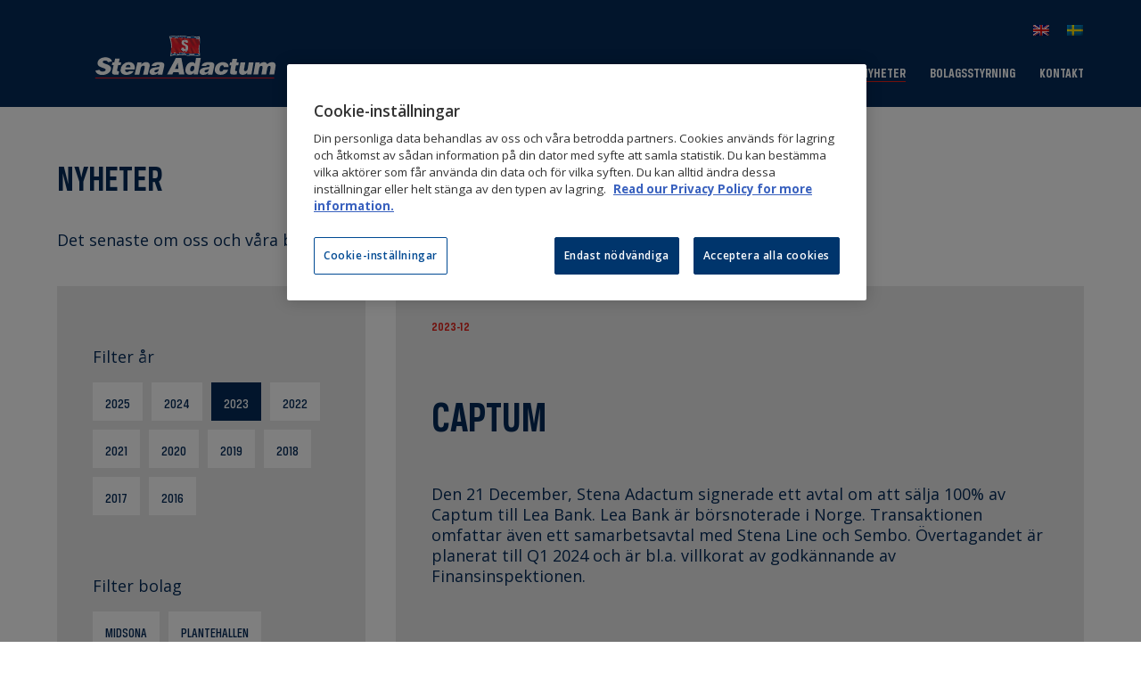

--- FILE ---
content_type: text/html; charset=UTF-8
request_url: https://stenaadactum.com/nyheter/?yr=2023
body_size: 8219
content:
<!DOCTYPE html>
<html lang="sv-SE">

<head>
	<meta http-equiv="X-UA-Compatible" content="IE=edge">
	<meta charset="UTF-8">
	<meta name="viewport" content="width=device-width">
	<link rel="profile" href="http://gmpg.org/xfn/11">
	<link rel="pingback" href="https://stenaadactum.com/wp/xmlrpc.php">

	<script>
		if (window.location.hostname !== 'localhost' && window.location.hostname !== 'wp-stenaadactum-sgit-wordpress.apps.ocp.aws.stena.io') {
			(function(w, d, s, l, i) {
				w[l] = w[l] || [];
				w[l].push({
					'gtm.start': new Date().getTime(),
					event: 'gtm.js'
				});
				var f = d.getElementsByTagName(s)[0],
					j = d.createElement(s),
					dl = l != 'dataLayer' ? '&l=' + l : '';
				j.async = true;
				j.src =
					'https://www.googletagmanager.com/gtm.js?id=' + i + dl;
				f.parentNode.insertBefore(j, f);
			})(window, document, 'script', 'dataLayer', 'GTM-WQJFP4M');
		}
	</script>

	<!--[if lt IE 9]>
	<script src="https://stenaadactum.com/app/themes/stena-adactum/js/html5.js"></script>
	<![endif]-->
	<link rel="apple-touch-icon" sizes="180x180" href="/apple-touch-icon.png">
	<link rel="icon" type="image/png" sizes="32x32" href="/favicon-32x32.png">
	<link rel="icon" type="image/png" sizes="16x16" href="/favicon-16x16.png">
	<link rel="manifest" href="/site.webmanifest">
	<link rel="mask-icon" href="/safari-pinned-tab.svg" color="#5bbad5">
	<meta name="msapplication-TileColor" content="#da532c">
	<meta name="theme-color" content="#ffffff">
	<link rel="stylesheet" href="https://stenaadactum.com/app/themes/stena-adactum/css/style-menu.css">
	<script src="https://cdn.jsdelivr.net/npm/@fancyapps/ui@4.0/dist/fancybox.umd.js"></script>
	<link rel="stylesheet" href="https://cdn.jsdelivr.net/npm/@fancyapps/ui/dist/fancybox.css" />

	<link rel="preconnect" href="https://fonts.googleapis.com">
	<link rel="preconnect" href="https://fonts.gstatic.com" crossorigin>
	<link href="https://fonts.googleapis.com/css2?family=Open+Sans:ital,wght@0,300..800;1,300..800&display=swap" rel="stylesheet">
	<title>Nyheter &#8211; Stena Adactum</title>
<meta name='robots' content='max-image-preview:large' />
	<style>img:is([sizes="auto" i], [sizes^="auto," i]) { contain-intrinsic-size: 3000px 1500px }</style>
	<link rel="alternate" hreflang="en" href="https://stenaadactum.com/en/news/" />
<link rel="alternate" hreflang="sv" href="https://stenaadactum.com/nyheter/" />
<link rel="alternate" hreflang="x-default" href="https://stenaadactum.com/nyheter/" />
<link rel='dns-prefetch' href='//ajax.googleapis.com' />
<link rel='dns-prefetch' href='//cdn.rawgit.com' />
<link rel='stylesheet' id='wp-block-library-css' href='https://stenaadactum.com/wp/wp-includes/css/dist/block-library/style.min.css' type='text/css' media='all' />
<style id='classic-theme-styles-inline-css' type='text/css'>
/*! This file is auto-generated */
.wp-block-button__link{color:#fff;background-color:#32373c;border-radius:9999px;box-shadow:none;text-decoration:none;padding:calc(.667em + 2px) calc(1.333em + 2px);font-size:1.125em}.wp-block-file__button{background:#32373c;color:#fff;text-decoration:none}
</style>
<style id='global-styles-inline-css' type='text/css'>
:root{--wp--preset--aspect-ratio--square: 1;--wp--preset--aspect-ratio--4-3: 4/3;--wp--preset--aspect-ratio--3-4: 3/4;--wp--preset--aspect-ratio--3-2: 3/2;--wp--preset--aspect-ratio--2-3: 2/3;--wp--preset--aspect-ratio--16-9: 16/9;--wp--preset--aspect-ratio--9-16: 9/16;--wp--preset--color--black: #000000;--wp--preset--color--cyan-bluish-gray: #abb8c3;--wp--preset--color--white: #ffffff;--wp--preset--color--pale-pink: #f78da7;--wp--preset--color--vivid-red: #cf2e2e;--wp--preset--color--luminous-vivid-orange: #ff6900;--wp--preset--color--luminous-vivid-amber: #fcb900;--wp--preset--color--light-green-cyan: #7bdcb5;--wp--preset--color--vivid-green-cyan: #00d084;--wp--preset--color--pale-cyan-blue: #8ed1fc;--wp--preset--color--vivid-cyan-blue: #0693e3;--wp--preset--color--vivid-purple: #9b51e0;--wp--preset--gradient--vivid-cyan-blue-to-vivid-purple: linear-gradient(135deg,rgba(6,147,227,1) 0%,rgb(155,81,224) 100%);--wp--preset--gradient--light-green-cyan-to-vivid-green-cyan: linear-gradient(135deg,rgb(122,220,180) 0%,rgb(0,208,130) 100%);--wp--preset--gradient--luminous-vivid-amber-to-luminous-vivid-orange: linear-gradient(135deg,rgba(252,185,0,1) 0%,rgba(255,105,0,1) 100%);--wp--preset--gradient--luminous-vivid-orange-to-vivid-red: linear-gradient(135deg,rgba(255,105,0,1) 0%,rgb(207,46,46) 100%);--wp--preset--gradient--very-light-gray-to-cyan-bluish-gray: linear-gradient(135deg,rgb(238,238,238) 0%,rgb(169,184,195) 100%);--wp--preset--gradient--cool-to-warm-spectrum: linear-gradient(135deg,rgb(74,234,220) 0%,rgb(151,120,209) 20%,rgb(207,42,186) 40%,rgb(238,44,130) 60%,rgb(251,105,98) 80%,rgb(254,248,76) 100%);--wp--preset--gradient--blush-light-purple: linear-gradient(135deg,rgb(255,206,236) 0%,rgb(152,150,240) 100%);--wp--preset--gradient--blush-bordeaux: linear-gradient(135deg,rgb(254,205,165) 0%,rgb(254,45,45) 50%,rgb(107,0,62) 100%);--wp--preset--gradient--luminous-dusk: linear-gradient(135deg,rgb(255,203,112) 0%,rgb(199,81,192) 50%,rgb(65,88,208) 100%);--wp--preset--gradient--pale-ocean: linear-gradient(135deg,rgb(255,245,203) 0%,rgb(182,227,212) 50%,rgb(51,167,181) 100%);--wp--preset--gradient--electric-grass: linear-gradient(135deg,rgb(202,248,128) 0%,rgb(113,206,126) 100%);--wp--preset--gradient--midnight: linear-gradient(135deg,rgb(2,3,129) 0%,rgb(40,116,252) 100%);--wp--preset--font-size--small: 13px;--wp--preset--font-size--medium: 20px;--wp--preset--font-size--large: 36px;--wp--preset--font-size--x-large: 42px;--wp--preset--spacing--20: 0.44rem;--wp--preset--spacing--30: 0.67rem;--wp--preset--spacing--40: 1rem;--wp--preset--spacing--50: 1.5rem;--wp--preset--spacing--60: 2.25rem;--wp--preset--spacing--70: 3.38rem;--wp--preset--spacing--80: 5.06rem;--wp--preset--shadow--natural: 6px 6px 9px rgba(0, 0, 0, 0.2);--wp--preset--shadow--deep: 12px 12px 50px rgba(0, 0, 0, 0.4);--wp--preset--shadow--sharp: 6px 6px 0px rgba(0, 0, 0, 0.2);--wp--preset--shadow--outlined: 6px 6px 0px -3px rgba(255, 255, 255, 1), 6px 6px rgba(0, 0, 0, 1);--wp--preset--shadow--crisp: 6px 6px 0px rgba(0, 0, 0, 1);}:where(.is-layout-flex){gap: 0.5em;}:where(.is-layout-grid){gap: 0.5em;}body .is-layout-flex{display: flex;}.is-layout-flex{flex-wrap: wrap;align-items: center;}.is-layout-flex > :is(*, div){margin: 0;}body .is-layout-grid{display: grid;}.is-layout-grid > :is(*, div){margin: 0;}:where(.wp-block-columns.is-layout-flex){gap: 2em;}:where(.wp-block-columns.is-layout-grid){gap: 2em;}:where(.wp-block-post-template.is-layout-flex){gap: 1.25em;}:where(.wp-block-post-template.is-layout-grid){gap: 1.25em;}.has-black-color{color: var(--wp--preset--color--black) !important;}.has-cyan-bluish-gray-color{color: var(--wp--preset--color--cyan-bluish-gray) !important;}.has-white-color{color: var(--wp--preset--color--white) !important;}.has-pale-pink-color{color: var(--wp--preset--color--pale-pink) !important;}.has-vivid-red-color{color: var(--wp--preset--color--vivid-red) !important;}.has-luminous-vivid-orange-color{color: var(--wp--preset--color--luminous-vivid-orange) !important;}.has-luminous-vivid-amber-color{color: var(--wp--preset--color--luminous-vivid-amber) !important;}.has-light-green-cyan-color{color: var(--wp--preset--color--light-green-cyan) !important;}.has-vivid-green-cyan-color{color: var(--wp--preset--color--vivid-green-cyan) !important;}.has-pale-cyan-blue-color{color: var(--wp--preset--color--pale-cyan-blue) !important;}.has-vivid-cyan-blue-color{color: var(--wp--preset--color--vivid-cyan-blue) !important;}.has-vivid-purple-color{color: var(--wp--preset--color--vivid-purple) !important;}.has-black-background-color{background-color: var(--wp--preset--color--black) !important;}.has-cyan-bluish-gray-background-color{background-color: var(--wp--preset--color--cyan-bluish-gray) !important;}.has-white-background-color{background-color: var(--wp--preset--color--white) !important;}.has-pale-pink-background-color{background-color: var(--wp--preset--color--pale-pink) !important;}.has-vivid-red-background-color{background-color: var(--wp--preset--color--vivid-red) !important;}.has-luminous-vivid-orange-background-color{background-color: var(--wp--preset--color--luminous-vivid-orange) !important;}.has-luminous-vivid-amber-background-color{background-color: var(--wp--preset--color--luminous-vivid-amber) !important;}.has-light-green-cyan-background-color{background-color: var(--wp--preset--color--light-green-cyan) !important;}.has-vivid-green-cyan-background-color{background-color: var(--wp--preset--color--vivid-green-cyan) !important;}.has-pale-cyan-blue-background-color{background-color: var(--wp--preset--color--pale-cyan-blue) !important;}.has-vivid-cyan-blue-background-color{background-color: var(--wp--preset--color--vivid-cyan-blue) !important;}.has-vivid-purple-background-color{background-color: var(--wp--preset--color--vivid-purple) !important;}.has-black-border-color{border-color: var(--wp--preset--color--black) !important;}.has-cyan-bluish-gray-border-color{border-color: var(--wp--preset--color--cyan-bluish-gray) !important;}.has-white-border-color{border-color: var(--wp--preset--color--white) !important;}.has-pale-pink-border-color{border-color: var(--wp--preset--color--pale-pink) !important;}.has-vivid-red-border-color{border-color: var(--wp--preset--color--vivid-red) !important;}.has-luminous-vivid-orange-border-color{border-color: var(--wp--preset--color--luminous-vivid-orange) !important;}.has-luminous-vivid-amber-border-color{border-color: var(--wp--preset--color--luminous-vivid-amber) !important;}.has-light-green-cyan-border-color{border-color: var(--wp--preset--color--light-green-cyan) !important;}.has-vivid-green-cyan-border-color{border-color: var(--wp--preset--color--vivid-green-cyan) !important;}.has-pale-cyan-blue-border-color{border-color: var(--wp--preset--color--pale-cyan-blue) !important;}.has-vivid-cyan-blue-border-color{border-color: var(--wp--preset--color--vivid-cyan-blue) !important;}.has-vivid-purple-border-color{border-color: var(--wp--preset--color--vivid-purple) !important;}.has-vivid-cyan-blue-to-vivid-purple-gradient-background{background: var(--wp--preset--gradient--vivid-cyan-blue-to-vivid-purple) !important;}.has-light-green-cyan-to-vivid-green-cyan-gradient-background{background: var(--wp--preset--gradient--light-green-cyan-to-vivid-green-cyan) !important;}.has-luminous-vivid-amber-to-luminous-vivid-orange-gradient-background{background: var(--wp--preset--gradient--luminous-vivid-amber-to-luminous-vivid-orange) !important;}.has-luminous-vivid-orange-to-vivid-red-gradient-background{background: var(--wp--preset--gradient--luminous-vivid-orange-to-vivid-red) !important;}.has-very-light-gray-to-cyan-bluish-gray-gradient-background{background: var(--wp--preset--gradient--very-light-gray-to-cyan-bluish-gray) !important;}.has-cool-to-warm-spectrum-gradient-background{background: var(--wp--preset--gradient--cool-to-warm-spectrum) !important;}.has-blush-light-purple-gradient-background{background: var(--wp--preset--gradient--blush-light-purple) !important;}.has-blush-bordeaux-gradient-background{background: var(--wp--preset--gradient--blush-bordeaux) !important;}.has-luminous-dusk-gradient-background{background: var(--wp--preset--gradient--luminous-dusk) !important;}.has-pale-ocean-gradient-background{background: var(--wp--preset--gradient--pale-ocean) !important;}.has-electric-grass-gradient-background{background: var(--wp--preset--gradient--electric-grass) !important;}.has-midnight-gradient-background{background: var(--wp--preset--gradient--midnight) !important;}.has-small-font-size{font-size: var(--wp--preset--font-size--small) !important;}.has-medium-font-size{font-size: var(--wp--preset--font-size--medium) !important;}.has-large-font-size{font-size: var(--wp--preset--font-size--large) !important;}.has-x-large-font-size{font-size: var(--wp--preset--font-size--x-large) !important;}
:where(.wp-block-post-template.is-layout-flex){gap: 1.25em;}:where(.wp-block-post-template.is-layout-grid){gap: 1.25em;}
:where(.wp-block-columns.is-layout-flex){gap: 2em;}:where(.wp-block-columns.is-layout-grid){gap: 2em;}
:root :where(.wp-block-pullquote){font-size: 1.5em;line-height: 1.6;}
</style>
<link rel='stylesheet' id='wpml-legacy-horizontal-list-0-css' href='https://stenaadactum.com/app/plugins/sitepress-multilingual-cms/templates/language-switchers/legacy-list-horizontal/style.min.css?ver=1' type='text/css' media='all' />
<link rel='stylesheet' id='style-css' href='https://stenaadactum.com/app/themes/stena-adactum/style.css?ver=477' type='text/css' media='all' />
<!--[if IE]>
<link rel='stylesheet' id='style-ie-css' href='https://stenaadactum.com/app/themes/stena-adactum/css/ie.css?ver=20180423' type='text/css' media='all' />
<![endif]-->
<link rel='stylesheet' id='aos-style-css' href='https://cdn.rawgit.com/michalsnik/aos/2.1.1/dist/aos.css' type='text/css' media='all' />
<script type="text/javascript" src="//ajax.googleapis.com/ajax/libs/jquery/1.12.4/jquery.min.js" id="jquery-js"></script>
<script type="text/javascript" src="https://cdn.rawgit.com/michalsnik/aos/2.1.1/dist/aos.js" id="aos-js-js"></script>
<link rel="https://api.w.org/" href="https://stenaadactum.com/wp-json/" /><link rel="alternate" title="JSON" type="application/json" href="https://stenaadactum.com/wp-json/wp/v2/pages/184" />
<link rel="canonical" href="https://stenaadactum.com/nyheter/" />
<link rel='shortlink' href='https://stenaadactum.com/?p=184' />
<link rel="alternate" title="oEmbed (JSON)" type="application/json+oembed" href="https://stenaadactum.com/wp-json/oembed/1.0/embed?url=https%3A%2F%2Fstenaadactum.com%2Fnyheter%2F" />
<link rel="alternate" title="oEmbed (XML)" type="text/xml+oembed" href="https://stenaadactum.com/wp-json/oembed/1.0/embed?url=https%3A%2F%2Fstenaadactum.com%2Fnyheter%2F&#038;format=xml" />
<meta name="generator" content="WPML ver:4.6.13 stt:1,51;" />
</head>


<body class="wp-singular page-template page-template-tpl-nyheter-lista page-template-tpl-nyheter-lista-php page page-id-184 wp-theme-stena-adactum">

	<div id="sidebar-menu">

		<div id="toggler">
			<div id="nav-toggler">
				<span></span>
				<span></span>
				<span></span>
				<span></span>
			</div>
		</div>

		<div class="logo">
			<a href="https://stenaadactum.com/" title="Stena Adactum" rel="home"><img src="https://stenaadactum.com/app/themes/stena-adactum/images/logo.svg" alt="Stena Adactum" /></a>
		</div><!-- .logo -->

	</div>

	<nav id="m-menu--slide-left" class="m-menu m-menu--slide-left">

		<div id="mob-main-menu">
			<ul><li class="l-0" style="position: relative;"><a href="https://stenaadactum.com/om-stena-adactum/">Om Stena Adactum</a><span class=""></span>




				</li><li class="l-0" style="position: relative;"><a href="https://stenaadactum.com/portfoljbolag/">Portföljbolag</a><span class="top_item_has_children">					<div id="toggler-sub">
						<div id="sub-toggler" class="">
							<span></span>
							<span></span>
						</div>
					</div>
				</span>




									<ul><li class="page_item page-item-968"><a href="https://stenaadactum.com/portfoljbolag/ependion/">Ependion</a></li>
<li class="page_item page-item-42"><a href="https://stenaadactum.com/portfoljbolag/ballingslov-international/">Ballingslöv International</a></li>
<li class="page_item page-item-114"><a href="https://stenaadactum.com/portfoljbolag/envac/">Envac AB</a></li>
<li class="page_item page-item-116"><a href="https://stenaadactum.com/portfoljbolag/blomsterlandet/">Blomsterlandet</a></li>
<li class="page_item page-item-118"><a href="https://stenaadactum.com/portfoljbolag/sr-energy/">SR Energy AB</a></li>
<li class="page_item page-item-120"><a href="https://stenaadactum.com/portfoljbolag/gunnebo/">Gunnebo AB</a></li>
<li class="page_item page-item-311"><a href="https://stenaadactum.com/portfoljbolag/svedbergs/">Svedbergs Group</a></li>
<li class="page_item page-item-322"><a href="https://stenaadactum.com/portfoljbolag/midsona/">Midsona</a></li>
<li class="page_item page-item-1618"><a href="https://stenaadactum.com/portfoljbolag/plantehallen/">Plantehallen</a></li>
</ul>			</li><li class="l-0" style="position: relative;"><a href="https://stenaadactum.com/for-entreprenoren/">För entreprenören</a><span class=""></span>




				</li><li class="l-0 current-page-ancestor current_page_item" style="position: relative;"><a href="https://stenaadactum.com/nyheter/">Nyheter</a><span class=""></span>




				</li><li class="l-0" style="position: relative;"><a href="https://stenaadactum.com/bolagsstyrning/">Bolagsstyrning</a><span class=""></span>




				</li><li class="l-0" style="position: relative;"><a href="https://stenaadactum.com/kontakt/">Kontakt</a><span class=""></span>




				</li></ul>			
			<div id="extra-menu">
				
<div class="wpml-ls-statics-shortcode_actions wpml-ls wpml-ls-legacy-list-horizontal">
	<ul><li class="wpml-ls-slot-shortcode_actions wpml-ls-item wpml-ls-item-en wpml-ls-first-item wpml-ls-item-legacy-list-horizontal">
				<a href="https://stenaadactum.com/en/news/" class="wpml-ls-link">
                                                        <img
            class="wpml-ls-flag"
            src="https://stenaadactum.com/app/plugins/sitepress-multilingual-cms/res/flags/en.png"
            alt="Engelska"
            width=18            height=12    /></a>
			</li><li class="wpml-ls-slot-shortcode_actions wpml-ls-item wpml-ls-item-sv wpml-ls-current-language wpml-ls-last-item wpml-ls-item-legacy-list-horizontal">
				<a href="https://stenaadactum.com/nyheter/" class="wpml-ls-link">
                                                        <img
            class="wpml-ls-flag"
            src="https://stenaadactum.com/app/plugins/sitepress-multilingual-cms/res/flags/sv.png"
            alt="Svenska"
            width=18            height=12    /></a>
			</li></ul>
</div>
			</div>

		</div><!-- #mob-main-menu -->
	</nav><!-- .m-menu slide-left -->

	<div id="m-mask" class="m-mask"></div><!-- /m-mask -->
	<div id="m-wrapper" class="m-wrapper">

		<div id="page">

			<header id="header" class="">
				<div id="header-wrapper">
					<div class="section group">
						<div class="col header_1_of_2">
							<div class="logo">
								<a href="https://stenaadactum.com/" title="Stena Adactum" rel="home"><img src="https://stenaadactum.com/app/themes/stena-adactum/images/logo.svg" alt="Stena Adactum" /></a>
							</div><!-- .logo -->
						</div>

						<div class="col header_2_of_2">
							<div id="header-menus">
								<div id="extra-menu">
									
<div class="wpml-ls-statics-shortcode_actions wpml-ls wpml-ls-legacy-list-horizontal">
	<ul><li class="wpml-ls-slot-shortcode_actions wpml-ls-item wpml-ls-item-en wpml-ls-first-item wpml-ls-item-legacy-list-horizontal">
				<a href="https://stenaadactum.com/en/news/" class="wpml-ls-link">
                                                        <img
            class="wpml-ls-flag"
            src="https://stenaadactum.com/app/plugins/sitepress-multilingual-cms/res/flags/en.png"
            alt="Engelska"
            width=18            height=12    /></a>
			</li><li class="wpml-ls-slot-shortcode_actions wpml-ls-item wpml-ls-item-sv wpml-ls-current-language wpml-ls-last-item wpml-ls-item-legacy-list-horizontal">
				<a href="https://stenaadactum.com/nyheter/" class="wpml-ls-link">
                                                        <img
            class="wpml-ls-flag"
            src="https://stenaadactum.com/app/plugins/sitepress-multilingual-cms/res/flags/sv.png"
            alt="Svenska"
            width=18            height=12    /></a>
			</li></ul>
</div>
								</div>

								<nav id="main-menu" role="navigation">
									<div class="menu-main-menu-container"><ul id="menu-main-menu" class="menu"><li id="menu-item-1771" class="menu-item menu-item-type-post_type menu-item-object-page menu-item-1771"><a href="https://stenaadactum.com/om-stena-adactum/">Om Stena Adactum</a></li>
<li id="menu-item-1772" class="menu-item menu-item-type-post_type menu-item-object-page menu-item-1772"><a href="https://stenaadactum.com/portfoljbolag/">Portföljbolag</a></li>
<li id="menu-item-1766" class="menu-item menu-item-type-post_type menu-item-object-page menu-item-1766"><a href="https://stenaadactum.com/for-entreprenoren/">För entreprenören</a></li>
<li id="menu-item-1770" class="menu-item menu-item-type-post_type menu-item-object-page current-menu-item page_item page-item-184 current_page_item menu-item-1770"><a href="https://stenaadactum.com/nyheter/" aria-current="page">Nyheter</a></li>
<li id="menu-item-1765" class="menu-item menu-item-type-post_type menu-item-object-page menu-item-1765"><a href="https://stenaadactum.com/bolagsstyrning/">Bolagsstyrning</a></li>
<li id="menu-item-1769" class="menu-item menu-item-type-post_type menu-item-object-page menu-item-1769"><a href="https://stenaadactum.com/kontakt/">Kontakt</a></li>
</ul></div>								</nav><!-- #main-menu -->
							</div><!-- #header-menu -->
						</div> <!-- .col -->
					</div><!-- .section -->
				</div><!-- #header-wrapper -->
			</header><!-- #header -->

			<div id="content">
	<div id="main" class="news-page post-184 page type-page status-publish hentry">

				<div class="content-block-full-width content-block-title content-page-intro">
			<div class="content-block">
				<h1>NYHETER</h1>
				<p><p>Det senaste om oss och våra bolag.</p>
</p>
			</div>
		</div>

		<div class="content-block-full-width">
			<div class="content-block">
							</div><!-- .content-block -->
		</div><!-- .content-block-full-width -->



		<div class="content-block-full-width">
			<div class="content-block">

				<div class="section">

					<div class="col news_1_of_2">
						
<div class="news-filter-wrapper">

    <div id="news-toggler" class="">Visa filter</div>

    <div class="news-filter-wrapper-inner">        
    <div class="filter-title">Filter år</div>
    <ul><li><a href="/nyheter/?yr=2025">2025</a></li><li><a href="/nyheter/?yr=2024">2024</a></li><li class ="active-btn"><a href="/nyheter/?yr=2023">2023</a></li><li><a href="/nyheter/?yr=2022">2022</a></li><li><a href="/nyheter/?yr=2021">2021</a></li><li><a href="/nyheter/?yr=2020">2020</a></li><li><a href="/nyheter/?yr=2019">2019</a></li><li><a href="/nyheter/?yr=2018">2018</a></li><li><a href="/nyheter/?yr=2017">2017</a></li><li><a href="/nyheter/?yr=2016">2016</a></li></ul>    

    
    <div class="filter-title">Filter bolag</div>

    <ul><li><a href="/nyheter/?t=midsona">Midsona</a></li><li><a href="/nyheter/?t=plantehallen">Plantehallen</a></li><li><a href="/nyheter/?t=sr-energy">SR Energy</a></li><li><a href="/nyheter/?t=svedbergs">Svedbergs Group</a></li></ul>    
    </div><!-- .news-filter-wrapper-inner -->
</div><!-- .news-filter-wrapper -->					</div><!-- .col -->
					<div class="col news_2_of_2">

						
						
								<div class="news-list-wrapper">

									<div class="news-post-header">
										<div class="news-post-header-date">2023-12</div>
																			</div>


									<h2><a href="https://stenaadactum.com/captum/">Captum</a></h2>


																		<p>Den 21 December, Stena Adactum signerade ett avtal om att sälja 100% av Captum till Lea Bank. Lea Bank är börsnoterade i Norge. Transaktionen omfattar även ett samarbetsavtal med Stena Line och Sembo. Övertagandet är planerat till Q1 2024 och är bl.a. villkorat av godkännande av Finansinspektionen.</p>

								</div><!-- .news-list-wrapper -->





						
								<div class="news-list-wrapper">

									<div class="news-post-header">
										<div class="news-post-header-date">2023-10</div>
										<div class="news-post-header-file"><a href="https://stenaadactum.com/app/uploads/Information-DANKUCHEN-sv.pdf" target="_blank">Ladda ner som PDF</a></div>									</div>


									<h2><a href="https://stenaadactum.com/ballingslov-international-acquires-austrian-kitchen-market-leader-dankuchen/">Ballingslöv International förvärvar Österrikes ledande kökstillverkare DANKÜCHEN</a></h2>


									<p class="preamble">Malmö den 5 oktober 2023<br />
<br />
Med målsättningen att expandera verksamheten ytterligare kommer Ballingslöv International förvärva DANKÜCHEN, Österrikes ledande kökstillverkare. Ballingslöv International förväntar sig att övertagandet kommer att driva på tillväxten i den centraleuropeiska köksmarknaden, där DANKÜCHEN kommer spela en ledande roll.	<br />
</p>									<p>Med förbehåll för godkännande från behörig konkurrensmyndighet kommer det familjeägda företaget DANKÜCHEN att bli ett dotterbolag till Ballingslöv International, som inte tidigare varit verksamt på den österrikiska marknaden. DANKÜCHEN bibehåller sin självständighet som företag under ledning av sin nya ägare. Produktionen vid anläggningarna i Oberösterreich kommer att fortlöpa med planer för framtida expansion. Björn Hauber (vd och koncernchef för Ballingslöv International) kommer att leda affärsverksamheten när förvärvet är slutfört. Parterna har kommit överens om att inte avslöja köpeskillingen.</p>
<p><strong>DANKÜCHEN</strong> är Österrikes ledande kökstillverkare. Familjeföretaget har cirka 450 anställda och hade i fjol en omsättning på cirka 120 miljoner euro och är verksamt utanför Österrike i nio länder, bland annat i Kroatien, Slovenien och Tyskland.</p>
<p><strong>Ballingslöv International</strong> är en av de största tillverkarna av kök i Europa med varumärken som Ballingslöv, Drømme-kjøkkenet, Kvik, JKE Design, Multiform, Paula Rosa Manhattan samt tillverkaren av bänkskivor, DFI-Geisler. Med sin nuvarande personalstyrka på cirka 1 300 anställda hade koncernen en omsättning på cirka 480 miljoner euro under det senaste räkenskapsåret.</p>
<p>&nbsp;</p>
<p><strong>Stena </strong><strong>Adactum</strong><strong>. </strong>Ballingslöv International är en del av Stena Adactum, ett investeringsbolag som arbetar med långsiktiga investeringar med kök som en kärnsektor. Stena Adactum ägs av det väletablerade, familjeägda Stena AB. Stena AB omsatte cirka 5 miljarder euro 2022 med en personalstyrka på cirka 17 000 anställda. Ballingslöv International är sedan 2010 ett helägt dotterbolag till Stena Adactum.</p>
<p><strong>DANKÜCHEN i goda händer. </strong>DANKÜCHENs tidigare ägare, den privata stiftelsen HANMAN, är övertygad om att företaget kommer att vara i goda händer och bevara arbetstillfällena för sina anställda. ”Vi har haft en god relation med Ballingslöv International och familjen Olsson – Stena AB’s ägare – i många år”, säger Robert Ehrenhöfer, styrelseledamot i stiftelsen. ”Vi letade inte efter en finansiell investerare, utan efter en partner och ett familjeföretag som fortsätter att utveckla DANKÜCHEN med våra idéer och värderingar som ledstjärna. Vi är glada över att ha hittat en sådan partner i Ballingslöv International.”</p>
<p>Björn Hauber tillägger: ”Vi ser fram emot att arbeta med DANKÜCHEN. Det finns så mycket vi kan uppnå tillsammans. Vi har ambitiösa mål i åtanke för DANKÜCHEN. Med gemensamma krafter kommer vi växa och ytterligare stärka vår position samt även öppna nya marknader i Europa.”</p>
<p>För mer information kontakta:</p>
<p>Ballingslöv International AB<br />
Ingela Ekman Jungmansgatan 12, S-211 11 MALMÖ<br />
Mobile phone: +46 70 846 1175 Phone: +46 40 627 08 00<br />
E-mail: <a href="/cdn-cgi/l/email-protection" class="__cf_email__" data-cfemail="cda4a3aaa8a1ace3a8a6a0aca38dafaca1a1a4a3aabea1a2bbe3bea8">[email&#160;protected]</a> www.ballingslovinternational.se</p>

								</div><!-- .news-list-wrapper -->





						
						





					</div><!-- .col -->

				</div><!-- .section -->

			</div><!-- .content-block -->
		</div><!-- .content-block-full-width -->






















	</div><!-- #main -->




</div><!-- #content -->

<footer id="footer">
	<div class="footer-wrapper">


		<div class="section group">
			<div class="col footer_1_of_3">


				<div class="footer-col-wrapper">


					<div class="footer-h">Vi bygger starka företag</div>
					<p>Vi är ett investmentbolag med en långsiktig strategi. Vi förvärvar företag med god potential för tillväxt och lönsamhet. I nästa steg är vi en aktiv partner för att utveckla och stärka verksamheten.</p>
				</div><!-- .footer-col-wrapper -->
			</div><!-- .col -->



			<div class="col footer_2_of_3">
				<div class="footer-col-wrapper">
					<p><strong>Kontakt</strong><br />
Stena Adactum<br />
Box 7123<br />
SE-402 33 Göteborg</p>
<p><a href="/cdn-cgi/l/email-protection#01686f676e2f6065606275746c417275646f602f626e6c"><span class="__cf_email__" data-cfemail="3950575f5617585d585a4d4c54794a4d5c5758175a5654">[email&#160;protected]</span></a></p>				</div><!-- .footer-col-wrapper -->
			</div><!-- .col -->



			<div class="col footer_3_of_3">
				<div class="footer-col-wrapper">
					<p><strong>Portföljbolag</strong><br />
<a href="https://stenaadactum.com/portfoljbolag/ballingslov-international/">Ballingslöv International</a><br />
<a href="https://stenaadactum.com/portfoljbolag/envac/">Envac</a><br />
<a href="https://stenaadactum.com/portfoljbolag/ependion/">Ependion</a><br />
<a href="https://stenaadactum.com/portfoljbolag/blomsterlandet/">Blomsterlandet</a><br />
<a href="https://stenaadactum.com/portfoljbolag/sr-energy/">SR Energy</a><br />
<a href="https://stenaadactum.com/portfoljbolag/gunnebo/">Gunnebo</a><br />
<a href="https://stenaadactum.com/portfoljbolag/svedbergs/">Svedbergs Group</a><br />
<a href="https://stenaadactum.com/portfoljbolag/midsona/">Midsona</a><br />
<a href="https://stenaadactum.com/portfoljbolag/plantehallen/">Plantehallen</a></p>
				</div><!-- .footer-col-wrapper -->
			</div><!-- .col -->

			<div class="col footer_4_of_3">
				<div class="footer-col-wrapper">
					<p>
						<strong>Policies</strong><br>
						<a href="/sv/privacy-policy">Privacy policy</a>						<br /><br /><a href="#" class="ot-custom-button ot-sdk-show-settings"></a>
					</p>
				</div><!-- .footer-col-wrapper -->
			</div><!-- .col -->
		</div><!-- .section -->


	</div><!-- .footer-wrapper -->
</footer><!-- #footer -->

</div><!-- #page -->

</div><!-- /m-wrapper -->


<!-- menus script -->
<script data-cfasync="false" src="/cdn-cgi/scripts/5c5dd728/cloudflare-static/email-decode.min.js"></script><script src="https://stenaadactum.com/app/themes/stena-adactum/js/menu.js"></script>
<script src="//cdnjs.cloudflare.com/ajax/libs/classlist/2014.01.31/classList.min.js"></script>

<script>
	$(document).ready(function() {
		var slideLeft = new Menu({
			wrapper: '#m-wrapper',
			type: 'slide-left',
			menuOpenerClass: '.c-button',
			maskId: '#m-mask'
		});

		var $btn_close = $('.m-btn-menu-close');
		var $btn_open = $('#m-btn-menu-open');
		var $btn_mask = $('#m-mask');


		$('#nav-toggler').click(function(e) {
			e.preventDefault();
			if (!$(this).hasClass("open")) {
				$(this).toggleClass('open');
				//$('#video-menu-wrapper').addClass('hide-important');
				slideLeft.open();
				$('html, body').css('overflow', 'hidden');
			} else {
				$(this).toggleClass('open');
				slideLeft.close();
				$('html, body').css('overflow', 'visible');
				//$('#video-menu-wrapper').removeClass('hide-important');
			}
		});

		$($btn_mask).click(function(e) {
			e.preventDefault();
			if ($('#nav-toggler').hasClass("open")) {
				e.preventDefault();
				$('#nav-toggler').toggleClass('open');
				slideLeft.close();
				$('html, body').css('overflow', 'visible');
				//$('#video-menu-wrapper').removeClass('hide-important');
			}
		});
	});
</script>



<script type="speculationrules">
{"prefetch":[{"source":"document","where":{"and":[{"href_matches":"\/*"},{"not":{"href_matches":["\/wp\/wp-*.php","\/wp\/wp-admin\/*","\/app\/uploads\/*","\/app\/*","\/app\/plugins\/*","\/app\/themes\/stena-adactum\/*","\/*\\?(.+)"]}},{"not":{"selector_matches":"a[rel~=\"nofollow\"]"}},{"not":{"selector_matches":".no-prefetch, .no-prefetch a"}}]},"eagerness":"conservative"}]}
</script>
<script type="text/javascript" src="https://stenaadactum.com/app/themes/stena-adactum/js/functions.js?ver=20180423" id="custom-script-file-js"></script>
<script type="text/javascript" src="https://stenaadactum.com/app/themes/stena-adactum/js/retina.min.js" id="retina_js-js"></script>
<script defer src="https://static.cloudflareinsights.com/beacon.min.js/vcd15cbe7772f49c399c6a5babf22c1241717689176015" integrity="sha512-ZpsOmlRQV6y907TI0dKBHq9Md29nnaEIPlkf84rnaERnq6zvWvPUqr2ft8M1aS28oN72PdrCzSjY4U6VaAw1EQ==" data-cf-beacon='{"version":"2024.11.0","token":"f523909ff8a8495690574e98702098b8","server_timing":{"name":{"cfCacheStatus":true,"cfEdge":true,"cfExtPri":true,"cfL4":true,"cfOrigin":true,"cfSpeedBrain":true},"location_startswith":null}}' crossorigin="anonymous"></script>
</body>

</html>

--- FILE ---
content_type: text/css
request_url: https://stenaadactum.com/app/themes/stena-adactum/css/style-menu.css
body_size: 621
content:
.admin-bar #header,
.admin-bar #sidebar-menu {
  margin-top: 32px;
}

@media (max-width: 782px) {
  .admin-bar #header,
  .admin-bar #sidebar-menu {
    margin-top: 48px;
  }
}


/* -----------------------------------------------------------------------------

  WRAPPER OBJECT

----------------------------------------------------------------------------- */
.m-wrapper {
  -webkit-transition: -webkit-transform 0.3s;
          transition: transform 0.3s;
	position: absolute;
	top: 0;
	left: 5%;
	width: 95%;
}




/* -----------------------------------------------------------------------------

  SLIDE AND PUSH MENUS COMPONENT

----------------------------------------------------------------------------- */

/**
 * Menu overview.
 */
.m-menu {
  position: fixed;
  z-index: 200;
  background-color: #052b5a;
  -webkit-transition: -webkit-transform 0.3s;
          transition: transform 0.3s;
}


/**
 * Left and right menus
 *
 * Slide and push menus coming in from the left and right inherit a lot of
 * common styles. We'll start each of them off by doing up the common styles
 * for each version, followed by individual styles.
 *
 * The various versions are governed by modifier classes.
 */
/**
 * Common modifiers for left/right menus.
 */
.m-menu--slide-left {
  width: 100%;
  height: 100%;
  overflow-y: scroll;
	overflow-y: auto;
}
/*
@media all and (min-width: 768px) {
  .m-menu--slide-left {
    width: 600px;
  }
}
*/


.m-menu--slide-left .m-btn-menu-close {
  display: block;
  width: 100%;
}

/**
 * Slide/Push Menu Left.
 */
.m-menu--slide-left {
  top: 0;
  left: 5%;
  -webkit-transform: translateX(-100%);
      -ms-transform: translateX(-100%);
          transform: translateX(-100%);
}
/*
@media all and (min-width: 768px) {
  .m-menu--slide-left {
    -webkit-transform: translateX(-600px);
        -ms-transform: translateX(-600px);
            transform: translateX(-600px);
  }
}
*/

.m-menu--slide-left.is-active {
  -webkit-transform: translateX(0);
      -ms-transform: translateX(0);
          transform: translateX(0);
}




/**
 * Body states.
 *
 * When a menu is active, we want to hide the overflows on the body to prevent
 * awkward document scrolling.
 */
body.has-active-menu {
  overflow: hidden;
}

/**
 * Close button resets.
 */
.m-btn-menu-close {
  border: none;
  box-shadow: none;
  border-radius: none;
  -webkit-appearance: none;
  -moz-appearance: none;
  appearance: none;
  cursor: pointer;
}

.m-btn-menu-close:focus {
  outline: none;
}

/* -----------------------------------------------------------------------------

  MASK COMPONENT

----------------------------------------------------------------------------- */
.m-mask {
  position: fixed;
  z-index: 100;
  top: 0;
  left: 0;
  overflow: hidden;
  width: 0;
  height: 0;
  background-color: #000;
  opacity: 0;
  -webkit-transition: opacity 0.3s, width 0s 0.3s, height 0s 0.3s;
          transition: opacity 0.3s, width 0s 0.3s, height 0s 0.3s;
}

.m-mask.is-active {
  width: 100%;
  height: 100%;
  opacity: 0.7;
  -webkit-transition: opacity 0.3s;
          transition: opacity 0.3s;
}


--- FILE ---
content_type: text/css
request_url: https://stenaadactum.com/app/themes/stena-adactum/style.css?ver=477
body_size: 12393
content:
/*
Theme Name: Stena Adactum
Theme URI: http://www.stenaadactum.com/
Author: Mecka Reklambyrå AB
Author URI: http://www.mecka.se/
Description: Stena Adactum theme.
Version: 1.0
*/

/*
Färger
Svart - #000 
Mörkblå - #042B59
Ljusgrå: #F5F5F5
Ljusgrå (mörkare): #eaeaea
Röd: #E32118
*/

/**
****************************************************************************************
*  Fonts
****************************************************************************************
*/
@import url("webfonts/webfonts.css");

.text-section ul {
  margin-left: 35px;
}

.text-section li {
  margin-bottom: 10px;
}

.content-page-intro {
  padding-top: 60px !important;
}

@media (max-width: 767px) {
  .content-page-intro {
    padding-top: 40px !important;
  }
}

.content-block-invest-list {
  padding-block: 80px;
}

@media (max-width: 767px) {
  .content-block-invest-list {
    padding-block: 40px;
  }
}

.content-slider {
  padding-block: 80px;
  background-color: white;
}

@media (max-width: 767px) {
  .content-slider {
    padding-block: 40px;
  }
}

.text-section {
  padding-block: 80px;
}

.admin-bar #header,
.admin-bar #sidebar-menu {
  margin-top: 0 !important;
}

.text-section-background-white {
  background-color: white;
}

.text-section-background-grey {
  background-color: #f5f5f5;
}

.text-section {
  padding-block: 80px;
}

.text-section-layout-cols > .content-block {
  display: flex;
}

.text-section-layout-cols .header {
  width: 25%;
  margin-right: 5%;
}

.text-section-layout-cols .content {
  width: 70%;
}

@media (max-width: 767px) {
  .text-section {
    padding-block: 40px;
  }

  .text-section-layout-cols > .content-block {
    display: block;
  }

  .text-section-layout-cols .header {
    width: 100%;
  }

  .text-section-layout-cols .content {
    width: 100%;
  }
}

#main {
  margin-top: 120px;
}

@media (max-width: 767px) {
  #main {
    margin-top: 50px;
  }
}

.home #main > *:first-of-type {
  margin-top: 0;
}

.page-template-tpl-investering-enskild #main > *:first-of-type {
  margin-top: 0;
}

.content-page-intro {
  padding-bottom: 10px !important;
}

.content-page-intro h1 {
  text-transform: uppercase;
  margin-bottom: 1rem;
}

.content-page-intro p:not(:last-of-type) {
  margin-bottom: 3rem;
}

.home .content-block {
  margin-top: 40px;
  margin-bottom: 40px;
}

.home .content-block h2,
.home .content-block h1,
.home .content-block p {
  margin: 0 auto;
}

.ot-custom-button {
  border-radius: 3px;
  border: 1px solid #042b59;
  display: inline-block;
  padding: 1rem 1rem 0.8rem 1rem;
  transition: 0.2s all;
  font-size: 14px;
  font-weight: bold;
  color: #042b59 !important;
  font-family: "Breuer Bold";
  background-color: white;
  text-transform: uppercase;
}

.ot-custom-button:hover {
  background-color: #034592;
  color: white !important;
  border: 1px solid #034592 !important;
}

/**
****************************************************************************************
 *  Reset
 ****************************************************************************************
 */
/**
 * Resetting and rebuilding styles have been helped along thanks to the fine
 * work of Eric Meyer, Nicolas Gallagher, Jonathan Neal, and Blueprint.
 */

html,
body,
div,
span,
applet,
object,
iframe,
h1,
h2,
h3,
h4,
h5,
h6,
p,
blockquote,
pre,
a,
abbr,
acronym,
address,
big,
cite,
code,
del,
dfn,
em,
font,
ins,
kbd,
q,
s,
samp,
small,
strike,
strong,
sub,
sup,
tt,
var,
dl,
dt,
dd,
ol,
ul,
li,
fieldset,
form,
label,
legend,
table,
caption,
tbody,
tfoot,
thead,
tr,
th,
td {
  border: 0;
  font-family: inherit;
  font-size: 100%;
  font-style: inherit;
  font-weight: inherit;
  margin: 0;
  outline: 0;
  padding: 0;
  vertical-align: baseline;
}

html {
  -webkit-box-sizing: border-box;
  -moz-box-sizing: border-box;
  box-sizing: border-box;
  font-size: 62.5%;
  overflow-y: scroll;
  -webkit-text-size-adjust: 100%;
  -ms-text-size-adjust: 100%;
}

*,
*:before,
*:after {
  -webkit-box-sizing: inherit;
  -moz-box-sizing: inherit;
  box-sizing: inherit;
}

body {
  background: #f1f1f1;
}

article,
aside,
details,
figcaption,
figure,
footer,
header,
main,
nav,
section {
  display: block;
}

ol,
ul {
  list-style: none;
}

table {
  border-collapse: separate;
  border-spacing: 0;
}

caption,
th,
td {
  font-weight: normal;
  text-align: left;
}

fieldset {
  min-width: inherit;
}

blockquote:before,
blockquote:after,
q:before,
q:after {
  content: "";
}

blockquote,
q {
  -webkit-hyphens: none;
  -moz-hyphens: none;
  -ms-hyphens: none;
  hyphens: none;
  quotes: none;
}

a:focus {
  outline: none;
  outline: 2px solid #c1c1c1;
  outline: 2px solid rgba(51, 51, 51, 0.3);
}

a:hover,
a:active {
  outline: 0;
}

a img {
  border: 0;
}

/**
****************************************************************************************
 *  Clearing floats
 ****************************************************************************************
 */
.clear:after {
  clear: both;
}
.clear:before,
.clear:after {
  display: table;
  content: "";
}
.clear {
  zoom: 1; /* For IE 6/7 (trigger hasLayout) */
}

/**
****************************************************************************************
 *  Responsive img
 ****************************************************************************************
 */
img {
  -ms-interpolation-mode: bicubic;
  border: 0;
  height: auto;
  max-width: 100%;
  vertical-align: middle;
}

/**
****************************************************************************************
 * Basic structure
 ****************************************************************************************
 */
html,
body {
  margin: 0;
  padding: 0;
  height: 100%;
}

.m-wrapper {
  left: 0%;
  width: 100%;
  height: 100%;
}

#sidebar-menu {
  background-color: #042b59;
  position: fixed;
  top: 0;
  left: 0;
  width: 100%;
  z-index: 600;

  height: 50px;
  overflow: hidden;
  text-align: left;
  padding-top: 0px;
}

#page {
  background-color: #222;
  height: 100%;
}

#header {
  background-color: #042b59;
  color: #fff;
  display: none;

  margin-top: 0;
  position: fixed;
  top: 0;
  right: 0;
  z-index: 500;
  width: 100%;

  transition: background-color 0.2s ease-in, height 0.2s ease-in;
}

#header-wrapper {
  margin: 0 auto;
  max-width: 1280px;
  padding: 0 5%;
}

#content {
  background-color: #fff;
  width: 100%;
}

#main {
  height: 100%;
  margin-top: 120px;
}

#footer {
  width: 100%;
}
.footer-wrapper {
  margin: 0 auto;
  max-width: 1280px;
  padding: 0 5%;
}

/**
****************************************************************************************
* Basic Typo
****************************************************************************************
*/
body {
  background-color: #fff;
  color: #042b59;
  font-family: "Open Sans", Helvetica, Arial, sans-serif;
  font-weight: normal;
  font-style: normal;
  font-size: 16px;
  font-size: 1.6rem;
  line-height: 1;
  -webkit-font-smoothing: antialiased;
}

h1,
h2,
h3,
h4,
h5,
h6 {
  clear: both;
  font-family: "Breuer Bold";
  margin-bottom: 8px;
  margin-bottom: 0.8rem;
}

h1 {
  font-size: 36px;
  font-size: 3.6rem;
  line-height: 1.1;
  margin-bottom: 40px;
  margin-bottom: 4rem;
  text-transform: uppercase;
}

h2 {
  font-size: 30px;
  font-size: 3rem;
  margin-bottom: 8px;
  margin-bottom: 0.8rem;
}

h3 {
  font-size: 22px;
  font-size: 2.2rem;
}

h4 {
  font-size: 18px;
  font-size: 1.8rem;
}

h5 {
  font-size: 17px;
  font-size: 1.7rem;
}
h6 {
  font-size: 16px;
  font-size: 1.6rem;
}

.pre-h {
  clear: both;
  font-family: "Breuer Bold";
  font-size: 18px;
  font-size: 1.8rem;
  margin-bottom: 14px;
  margin-bottom: 1.4rem;
  text-transform: uppercase;
}

a {
  font-weight: normal;
  color: #e32118;
  text-decoration: underline;
  transition: color 0.2s ease-in;
}

a:hover,
a:focus {
  color: #000;
  text-decoration: none;
}

a img {
  opacity: 1;
  transition: opacity 0.2s ease-in-out;
}

a img:hover {
  opacity: 0.8;
}

p {
  line-height: 1.3;
  margin-bottom: 22px;
  margin-bottom: 2.2rem;
}

p.preamble {
  font-size: 18px;
  font-size: 1.8rem;
  line-height: 1.3;
  margin-bottom: 22px;
  margin-bottom: 2.2rem;
}

h1,
h2,
h3,
h4,
h5,
h6,
p {
  max-width: 720px;
}

/**
****************************************************************************************
* Basic Typo - END
****************************************************************************************
*/

/**
****************************************************************************************
* WP-standard 
****************************************************************************************
*/

b,
strong {
  font-weight: 700;
}

dfn,
cite,
em,
i {
  font-style: italic;
}

blockquote {
  text-align: left;
  color: #042b59;
  font-size: 22px;
  font-size: 2.2rem;
  font-style: italic;
  line-height: 50px;
  margin: 30px 30px 30px 20px;
  max-width: 720px;
}

blockquote p {
  display: inline;
}

blockquote p span {
  color: #fff;
  display: inline;
  background: #042b59;
  box-shadow: 20px 0 0 #042b59, -20px 0 0 #042b59;
  padding-top: 6px;
  padding-bottom: 8px;
  box-decoration-break: clone;
  /*
	white-space: pre-wrap;
	*/
  width: 101%;
}

/* IE 11 Fix */
@media screen and (-ms-high-contrast: active), (-ms-high-contrast: none) {
  blockquote p span {
    box-shadow: 20px 0 0 #042b59, -20px 0 0 #042b59, 1px 0 0 #042b59,
      -1px 0 0 #042b59;
  }
}

blockquote > p:last-child {
  margin-bottom: 0;
}

blockquote cite,
blockquote small {
  font-size: 15px;
  font-size: 1.5rem;
  line-height: 1.6;
}

blockquote em,
blockquote i,
blockquote cite {
  font-style: normal;
}

blockquote strong,
blockquote b {
  font-weight: 400;
}

address {
  font-style: italic;
  margin: 0 0 1.6em;
}

code,
kbd,
tt,
var,
samp,
pre {
  font-family: monospace;
  -webkit-hyphens: none;
  -moz-hyphens: none;
  -ms-hyphens: none;
  hyphens: none;
}

pre {
  background-color: transparent;
  background-color: rgba(0, 0, 0, 0.01);
  border: 1px solid #eaeaea;
  border: 1px solid rgba(51, 51, 51, 0.1);
  line-height: 1.2;
  margin-bottom: 1.6em;
  max-width: 100%;
  overflow: auto;
  padding: 0.8em;
  white-space: pre;
  white-space: pre-wrap;
  word-wrap: break-word;
}

abbr[title] {
  border-bottom: 1px dotted #eaeaea;
  border-bottom: 1px dotted rgba(51, 51, 51, 0.1);
  cursor: help;
}

mark,
ins {
  background-color: #fff9c0;
  text-decoration: none;
}

sup,
sub {
  font-size: 75%;
  height: 0;
  line-height: 0;
  position: relative;
  vertical-align: baseline;
}

sup {
  bottom: 1ex;
}

sub {
  top: 0.5ex;
}

small {
  font-size: 75%;
}

big {
  font-size: 125%;
}

hr {
  background-color: #042b59;
  color: #042b59;
  border: 0;
  height: 1px;
  margin-top: 60px;
  margin-bottom: 60px;
}

ul,
ol {
  margin: 20px 20px 20px 80px;
}

ul {
  list-style: disc;
}

ol {
  list-style: decimal;
}

li > ul,
li > ol {
  margin-bottom: 0;
}

dl {
  margin-bottom: 1.6em;
}

dt {
  font-weight: bold;
}

dd {
  margin-bottom: 1.6em;
}

table,
th,
td {
  border: 1px solid #042b59;
  font-size: 14px;
  font-size: 1.4rem;
}

table {
  border-collapse: separate;
  border-spacing: 0;
  border-width: 1px 0 0 1px;
  margin: 0 0 1.6em;
  table-layout: fixed; /* Prevents HTML tables from becoming too wide */
  width: 100%;
}

caption,
th,
td {
  font-weight: normal;
  text-align: left;
}

th {
  border-width: 0 1px 1px 0;
  font-weight: 700;
}

td {
  border-width: 0 1px 1px 0;
}

th,
td {
  padding: 0.4em;
}

figure {
  margin: 0;
}

del {
  opacity: 0.8;
}

/* Placeholder text color -- selectors need to be separate to work. */
::-webkit-input-placeholder {
  color: rgba(51, 51, 51, 0.7);
}

:-moz-placeholder {
  color: rgba(51, 51, 51, 0.7);
}

::-moz-placeholder {
  color: rgba(51, 51, 51, 0.7);
  opacity: 1; /* Since FF19 lowers the opacity of the placeholder by default */
}

:-ms-input-placeholder {
  color: rgba(51, 51, 51, 0.7);
}
/**
****************************************************************************************
* WP-standard - END 
****************************************************************************************
*/

.wpml-ls-legacy-list-horizontal {
  padding: 0 !important;
}

.wpml-ls-legacy-list-horizontal a {
  padding-right: 0 !important;
  padding-top: 0 !important;
  padding-bottom: 0 !important;
}

#extra-menu ul li a:hover {
  text-decoration: none;
  border-color: transparent !important;
}

/**
****************************************************************************************
* Header 
****************************************************************************************
*/
.logo {
  padding-top: 40px;
  padding-bottom: 32px;
  transition: padding 0.2s linear;
}

.logo img {
  max-height: 48px;
}

/* logo for portfolio listing page */
.logo-wrapper {
  max-width: 80%;
}

#sidebar-menu .logo {
  padding-top: 10px;
  padding-bottom: 0;
  text-align: center;
  width: 100%;
  position: absolute;
}

#sidebar-menu .logo a {
  left: 50%;
  transform: translateX(-50%);
  /* position: absolute; */
}

#sidebar-menu .logo img {
  max-height: 28px;
}

#header-menus {
  margin-top: 20px;
  text-align: right;
}

#header-menus .wpml-ls-legacy-list-horizontal li {
  margin-left: 10px;
}

#extra-menu {
  margin-bottom: 28px;
}

#mob-main-menu #extra-menu ul li:last-child {
  display: inline-block !important;
}

#extra-menu ul {
  list-style: none;
  margin: 0;
}

#extra-menu ul li {
  display: inline-block;
}

#extra-menu ul li a {
  color: #fff;
  border-bottom: 1px solid transparent;
  font-family: "Breuer";
  font-size: 14px;
  font-size: 1.4rem;
  letter-spacing: 0;
  text-transform: uppercase;
  text-decoration: none;
  transition: border-bottom 0.2s ease-in, color 0.2s ease-in;
}

#extra-menu ul li a:hover {
  color: #fff;
  border-bottom: 1px solid #e32118;
}

.flag-icon {
  background-repeat: no-repeat;
  background-position: top left;
  background-size: 14px 10px;
  margin-bottom: 0;
  height: 10px;
  width: 14px;
}

.flag-en {
  background-image: url([data-uri]);
}

.flag-sv {
  background-image: url([data-uri]);
}

/**
****************************************************************************************
* Header - END
****************************************************************************************
*/

/**
****************************************************************************************
 * Huvudmeny
 ****************************************************************************************
 */
#main-menu {
  display: none;
}

#main-menu ul {
  margin: 0;
}

#main-menu ul li {
  display: block;
  margin: 0 18px 0 0;
}

#main-menu ul li a {
  color: #fff;
  border-bottom: 1px solid transparent;
  font-family: "Breuer Bold";
  font-size: 14px;
  font-size: 1.4rem;
  letter-spacing: 0;
  text-transform: uppercase;
  text-decoration: none;
  transition: border-bottom 0.2s ease-in, color 0.2s ease-in;
}

#main-menu ul li a:hover,
#main-menu ul li a:active,
#main-menu ul li a:focus {
  color: #fff;
  border-bottom: 1px solid #e32118;
}

#main-menu ul li.current-page-ancestor a,
#main-menu ul li.current_page_item a {
  color: #fff;
  border-bottom: 1px solid #e32118;
}

#main-menu ul li:last-child {
  margin-right: 0px;
}
/**
****************************************************************************************
* Menu 
****************************************************************************************
*/

/* Slide/Push Menu Left. */
.m-menu--slide-left {
  left: 0%;
}

#m-btn-menu-open,
.m-btn-menu-close {
  padding-left: 12px;
  padding-top: 6px;
  position: relative;
  z-index: 4;
}

#m-btn-menu-open:hover {
  cursor: pointer;
}

#mob-main-menu .top_item_has_children {
  position: absolute;
  top: 0;
  top: -5px;
  right: 20px;
  width: 32px;
  height: 32px;
  cursor: pointer;
}

#mob-main-menu {
  margin-top: 120px;
}

#mob-main-menu ul {
  margin: 0 0 0 30px;
}
#mob-main-menu ul ul {
  margin-left: 0;
  margin-top: 10px;
  margin-bottom: 20px;
}

#mob-main-menu ul ul ul {
  margin-left: 40px;
  margin-top: 0px;
  margin-bottom: 0px;
}

#mob-main-menu ul li {
  display: block;
  margin-bottom: 30px;
}

#mob-main-menu ul li a {
  font-size: 22px;
  font-size: 2.2rem;
  color: #fff;
  border-bottom: 1px solid transparent;
  transition: border 0.2s ease-in, color 0.2s ease-in;
  text-decoration: none;
}

#mob-main-menu ul li ul li {
  margin-bottom: 10px;
  margin-left: 40px;
}

#mob-main-menu ul li ul li ul li {
  margin-bottom: 0px;
}

#mob-main-menu ul li ul li a {
  font-size: 16px;
  font-size: 1.6rem;
}

#mob-main-menu ul li a:hover,
#mob-main-menu ul li a:active,
#mob-main-menu ul li a:focus {
  border-bottom: 1px solid #e32118;
  text-decoration: none;
}

#mob-main-menu ul li ul li ul li a {
  font-size: 16px;
  font-size: 1.6rem;
  letter-spacing: 0px;
}

#mob-main-menu ul li.current-page-ancestor > a {
  color: #fff;
}

#mob-main-menu ul li.current_page_item > a {
  color: #fff;
  border-bottom: 1px solid #e32118;
}

#mob-main-menu ul li:last-child {
  display: block !important;
  margin-right: 0px;
}

#mob-main-menu #extra-menu {
  text-align: left;
  margin-top: 100px;
  margin-right: 30px;
  margin-left: 30px;
}

#mob-main-menu #extra-menu ul li {
  margin-bottom: 0px;
}

#mob-main-menu #extra-menu ul li {
  display: inline-block;
}

#mob-main-menu #extra-menu ul li:first-child {
  margin-right: 20px;
}

#mob-main-menu #extra-menu ul li a {
  font-size: 18px;
  font-size: 1.8rem;
}

#mob-main-menu .flag-icon {
  background-size: 30px 30px;
  margin-bottom: 0;
  height: 30px;
  width: 30px;
}

/**
****************************************************************************************
* Menu - END
****************************************************************************************
*/

/**
****************************************************************************************
* Footer
****************************************************************************************
*/
#footer {
  background-color: #042b59;
  background-color: #222;
  background-color: #000f21;
  color: #fff;
  padding-top: 80px;
  padding-bottom: 80px;
}

#footer .col {
  margin-bottom: 40px;
}

.footer_1_of_3 .footer-col-wrapper {
  max-width: 400px;
  padding-right: 40px;
}

.footer-h {
  font-family: "Breuer Bold";
  font-size: 42px;
  font-size: 4.2rem;
  text-transform: uppercase;
  margin-bottom: 30px;
}

#footer p {
  font-size: 16px;
  font-size: 1.6rem;
  line-height: 1.6;
}

#footer .footer_2_of_3 p,
#footer .footer_3_of_3 p,
#footer .footer_4_of_3 p {
  font-size: 14px;
  font-size: 1.4rem;
  line-height: 1.4;
}

#footer a {
  color: #fff;
  text-decoration: none;
}
#footer a:hover {
  color: #fff;
  border-bottom: 1px solid #e32118;
}

/**
****************************************************************************************
* Footer - END
****************************************************************************************
*/

/**
****************************************************************************************
* Pages
****************************************************************************************
*/

.content-block-full-width {
  margin: 0 auto;
  padding: 0;
  width: 100%;
}

.content-block {
  margin: 0 auto;
  max-width: 1280px;
  overflow: hidden;
  padding: 0 5%;
}

.content-block-full-width img {
  width: 100%;
}

.content-block-img-800 {
  max-width: 800px;
  padding-top: 80px;
  padding-bottom: 80px;
}

.content-block-full-width .logo-wrapper {
  text-align: center;
  width: 100%;
  position: absolute;
  top: 50%;
  left: 50%;
  transform: translate(-50%, -50%);
}

.content-block-full-width .logo-wrapper img {
  max-height: 100px;
  width: auto;
}

.content-block-separator {
  border-bottom: 10px solid #fff;
}

/**
****************************************************************************************
* Pages - END
****************************************************************************************
*/

/**
****************************************************************************************
* Startsida
****************************************************************************************
*/
#main.start-page {
  margin-top: 0;
}

.page-template-tpl-start #header {
  background-color: transparent;
}

.page-template-tpl-start #content {
  /*
	height: 100%;	
	*/
}

.page-hero a {
  display: inline-block;
  padding: 0.7em 1em;
  color: white;
  font-family: "Breuer Bold";
  font-weight: bold;
  font-size: 2rem;
  margin: 3rem;
  background-color: #042b59;
  text-decoration: none;
  text-transform: uppercase;
}

.page-hero a span {
  transition: 0.2s all;
  border-bottom: 1px solid transparent;
}

.page-hero a:hover span {
  border-bottom-color: #e32118;
}

.start-page-hero,
.page-hero {
  height: 600px;
}

/*
"Responsiv Hero"	
*/
@media screen and (min-width: 320px) {
}
@media screen and (min-width: 400px) {
}
@media screen and (min-width: 520px) {
}
@media screen and (min-width: 600px) {
}
@media screen and (min-width: 620px) {
}
@media screen and (min-width: 740px) {
}
@media screen and (min-width: 768px) {
  .start-page-hero,
  .page-hero {
    height: 700px;
  }
}
@media screen and (min-width: 880px) {
}
@media screen and (min-width: 955px) {
}
@media screen and (min-width: 980px) {
}
@media screen and (min-width: 1100px) {
}
@media screen and (min-width: 1200px) {
}
@media screen and (min-width: 1240px) {
}
@media screen and (min-width: 1280px) {
}
@media screen and (min-width: 1400px) {
}
@media screen and (min-width: 2000px) {
  .start-page-hero,
  .page-hero {
    height: 900px;
  }
}
@media screen and (min-width: 2500px) {
  .start-page-hero {
    height: 1100px;
  }
}
@media screen and (min-width: 3000px) {
  .start-page-hero {
    height: 1400px;
  }
}
@media screen and (min-width: 4000px) {
  .start-page-hero {
    height: 1900px;
  }
}
/*
"Responsiv Hero - END"	
*/

.start-page-news {
  background-color: #042b59;
  border-bottom: 10px solid #eaeaea;
  border-bottom: none;
  color: #fff;
  padding-top: 20px;
}

.start-page-news-wrapper h2 {
  margin-bottom: 2rem;
}

.start-page-news-wrapper {
  margin: 0 auto;
  max-width: 1280px;
  padding: 50px 5%;
}

.start-page-news-item-wrapper p {
  color: #fff;
  font-size: 12px;
  font-size: 1.2rem;
}

.start-page-news-item-wrapper a {
  color: #fff;
  text-decoration: none;
}

.start-page-news-item-wrapper a:hover,
.start-page-news-item-wrapper a:active,
.start-page-news-item-wrapper a:focus {
  border-bottom: 1px solid #e32118;
  color: #fff;
  text-decoration: none;
}

.start-page-news-item-date {
  border-bottom: 1px solid #fff;
  font-family: "Breuer Bold";
  font-size: 14px;
  font-size: 1.4rem;
  margin-bottom: 6px;
  padding-bottom: 8px;
}

/**
****************************************************************************************
* Invest - page
****************************************************************************************
*/

#main.investment-list-page {
  background-color: white;
}

.investment-list-page h2 {
  font-size: 24px;
  font-size: 2.4rem;
  margin-bottom: 20px;
  margin-bottom: 2rem;
  text-transform: uppercase;
}

.investment-list-page {
}

.investment-list-page th,
.investment-list-page td {
  border-width: 0;
  padding: 0 0 4px 0;
}

.investment-list-page table,
.investment-list-page th,
.investment-list-page td {
  border: none;
  font-size: 18px;
  font-size: 1.8rem;
}

.investment-list-page table {
  border-collapse: separate;
  border-spacing: 0;
  border-width: 0;
  margin: 0 0 0;
  max-width: 520px;
  table-layout: fixed;
  width: 100%;
}

.content-block-invest {
  padding-bottom: 60px;
}

.content-block-teasers,
.content-block-table {
  background-color: #eaeaea;
  border-bottom: 10px solid #fff;
  padding-top: 60px;
  padding-bottom: 60px;
}

.teaser-content {
  /*display: table;*/
  width: 100%;

  display: -webkit-box; /* OLD - iOS 6-, Safari 3.1-6 */
  display: -moz-box; /* OLD - Firefox 19- (buggy but mostly works) */
  display: -ms-flexbox; /* TWEENER - IE 10 */
  display: -webkit-flex; /* NEW - Chrome */
  display: flex; /* NEW, Spec - Opera 12.1, Firefox 20+ */

  justify-content: center;
  -webkit-justify-content: center;
  -webkit-align-items: center;

  -webkit-box-pack: center;
  -ms-flex-pack: center;

  background-size: cover;
  background-position: center center;
  background-image: url("");
  background-color: #323846;
}

@media all and (-ms-high-contrast: none), (-ms-high-contrast: active) {
  /* IE10+ CSS styles go here */
  .teaser-content {
    display: table;
  }
}

.teaser_3_col_square {
  background-color: #fff;
  position: relative;
}

.teaser_3_col_square:after {
  content: "";
  display: block;
  padding-bottom: 70%;
}

.teaser_3_col_content {
  background-color: #fff;
  position: absolute;
  width: 100%;
  height: 100% !important;
  opacity: 1;
  transition: opacity 0.2s ease-in;
}

.teaser_3_col_content:hover {
  opacity: 0.8;
}

.teaser_3_col_content.no-link:hover {
  opacity: 1;
}

.teaser_3_col_square a,
.teaser_3_col_square {
  color: #fff;
  font-family: "Breuer Bold";
  font-size: 18px;
  font-size: 1.8rem;
  text-transform: uppercase;
}

.teaser_3_col_square a span,
.teaser_3_col_square span {
  border-bottom: 1px solid #e32118;
  width: auto;
}

/**
****************************************************************************************
* Invest - enskild
****************************************************************************************
*/
#main.page-template-tpl-investering-enskild {
  padding-top: 0;
}

.page-template-tpl-investering-enskild #header {
  background-color: transparent;
}

.page-template-tpl-investering-enskild #content {
}

.invest-page-hero {
  height: 400px;
  position: relative;
}

/*
"Responsiv Hero"	
*/
@media screen and (min-width: 320px) {
}
@media screen and (min-width: 400px) {
}
@media screen and (min-width: 520px) {
}
@media screen and (min-width: 600px) {
}
@media screen and (min-width: 620px) {
}
@media screen and (min-width: 740px) {
}
@media screen and (min-width: 768px) {
  .invest-page-hero {
    height: 700px;
  }
}
@media screen and (min-width: 768px) and (max-width: 1000px) {
}
@media screen and (min-width: 880px) {
}
@media screen and (min-width: 955px) {
}
@media screen and (min-width: 980px) {
}
@media screen and (min-width: 1100px) {
}
@media screen and (min-width: 1200px) {
}
@media screen and (min-width: 1240px) {
}
@media screen and (min-width: 1280px) {
  .invest-page-hero {
    height: 700px;
  }
}
@media screen and (min-width: 1400px) {
}
@media screen and (min-width: 2000px) {
}
/*
"Responsiv Hero - END"	
*/

.hero-wrapper {
  position: relative;
  width: 100%;
  height: 100%;
}

.hero-container {
  background-size: cover;
  background-position: center center;
  background-image: url("");
  width: 100%;
  height: 100%;
  position: absolute;
  top: 0;
  left: 0;
  overflow: hidden;
}

.hero-overlay {
  bottom: 30px;
  color: #fff;
  width: 100%;
  position: absolute;
  left: 0;
}

.hero-overlay .hero-title {
  position: absolute;
  bottom: 0;
}

.hero-overlay h1 {
  font-family: "Breuer Bold";
  font-size: 50px;
  font-size: 5rem;
  margin: 0 auto;
  margin-bottom: 0px;
  margin-bottom: 0rem;
  text-transform: uppercase;
}

.hero-overlay .pre-h {
  font-family: "Open Sans";
  clear: both;
  font-size: 14px;
  font-size: 1.4rem;
  margin-bottom: 4px;
  margin-bottom: 0.4rem;
  text-transform: none;
}

.hero-overlay .pre-h a {
  border-bottom: 1px solid #e32118;
  color: #fff;
  padding-bottom: 2px;
  text-decoration: none;
}

.hero-overlay .pre-h a:hover {
  color: #e32118;
  text-decoration: none;
}

.invest-single {
  background-color: white;
  border-bottom: 10px solid #fff;
  padding-top: 60px;
}

.invest-single-wrapper {
  margin: 0 auto;
  max-width: 1280px;
  padding: 0 5%;
}

.invest-single-item-wrapper a:hover,
.invest-single-item-wrapper a:active,
.invest-single-item-wrapper a:focus {
  border-bottom: 1px solid #e32118;
  color: #fff;
  text-decoration: none;
}

.invest-single-sidebar-wrapper {
  font-family: "Breuer Bold";
  font-size: 16px;
  font-size: 1.6rem;
  margin-bottom: 60px;
}

.invest-single-sidebar-wrapper p {
  line-height: 2;
}

.invest-single-sidebar-wrapper .light {
  font-family: "Breuer Light";
}

.invest-single-sidebar-wrapper a {
  color: #042b59;
  text-decoration: none;
}

.invest-single-sidebar-wrapper a:hover,
.invest-single-sidebar-wrapper a:active,
.invest-single-sidebar-wrapper a:focus {
  border-bottom: 1px solid #e32118;
  color: #042b59;
  text-decoration: none;
}

.circle-item-wrapper {
  color: #fff;
  float: right;
  font-family: "Breuer Bold";
  font-size: 14px;
  font-size: 1.4rem;
  padding-left: 30px;
  text-align: center;
}

.page-template-tpl-investering-enskild .circle-item-wrapper {
  display: none;
}

.circle-item-wrapper p {
  margin-bottom: 0;
  padding-top: 12px;
  text-transform: uppercase;
}

.circle {
  background: #fff;
  background-color: rgba(255, 255, 255, 0.85);
  color: #042b59;
  font-size: 18px;
  font-size: 1.8rem;
  text-align: center;

  line-height: 80px;
  width: 80px;
  height: 80px;
  border-radius: 50%;
}

#piechart {
  overflow: hidden;
}

.invest-facts {
  font-family: "Breuer Bold";
  font-size: 120%;
}

.invest-facts span.light {
  font-family: "Breuer Light";
}

.invest-facts a {
  color: #042b59;
  text-decoration: none;
}

.invest-facts a:hover,
.invest-facts a:active,
.invest-facts a:focus {
  border-bottom: 1px solid #e32118;
  color: #042b59;
  text-decoration: none;
}

.invest-facts .has-svg {
  display: inline-block;
  margin: 8px 0;
  line-height: 0;
}

.invest-facts .single-svg {
  display: inline-block;
  width: 25px;
  vertical-align: text-bottom;
  margin-right: 12px;
}

.invest-facts svg {
  fill: #042b59;
}

#piechart-table {
  margin-bottom: 80px;
  max-width: 320px;
}

#piechart-table table,
#piechart-table th,
#piechart-table td {
  border: none;
}

#piechart-table th,
#piechart-table td {
  padding: 2px 2px 2px 2px;
}

#piechart-table table {
  border-width: 0;
  margin: 0 0 1.6em;
  font-size: 12px;
  font-size: 1.2rem;
}

#piechart-table th:nth-child(1) {
  width: 10%;
}

#piechart-table th:nth-child(2) {
  max-width: 140px;
  width: 45%;
}

#piechart-table th:nth-child(3) {
  max-width: 140px;
  width: 35%;
}

#piechart-table th {
  font-weight: 400;
}

#piechart-table .circle {
  line-height: 10px;
  width: 10px;
  height: 10px;
}

#piechart-table tr:nth-child(3n + 2) .circle {
  background-color: #042b59;
}

#piechart-table tr:nth-child(3n + 3) .circle {
  background-color: #336ea8;
}

#piechart-table tr:nth-child(3n + 4) .circle {
  background-color: #000;
}

/**
****************************************************************************************
* Medarbetare
****************************************************************************************
*/
#main.employee-page {
  background-color: white;
}

.content-block-employee {
  background-color: white;
  border-bottom: 10px solid #fff;
  padding-top: 60px;
  padding-bottom: 20px;
}

.teaser_employee_square {
  margin-bottom: 20px;
  position: relative;
}

.teaser_employee_square:after {
  content: "";
  display: block;
  padding-bottom: 70%;
}

.teaser_employee_square_content {
  position: absolute;
  width: 100%;
  height: 100% !important;
  opacity: 1;
  transition: opacity 0.2s ease-in;

  background-size: cover;
  background-position: center top;
  background-image: url("");
}

#main.employee-page h2 {
  display: inline-block;
  font-family: "Open Sans" !important;
  font-size: 24px;
  font-size: 2.4rem;
  margin-bottom: 4px;
  margin-bottom: 0.4rem;
}

#main.employee-page a {
  text-decoration: none;
}

#main.employee-page a h2 {
  border-bottom: 1px solid transparent;
  color: #042b59;
  text-decoration: none;
}

#main.employee-page a h2:hover {
  border-bottom: 1px solid #e32118;
  color: #042b59;
  text-decoration: none;
}

.employee-title {
  clear: both;
  font-family: "Breuer Bold";
  font-size: 15px;
  font-size: 1.5rem;
  margin-bottom: 14px;
  margin-bottom: 1.4rem;
  text-transform: uppercase;
}

.content-block-employee-single {
  background-color: white;
  border-bottom: 10px solid #fff;
  padding-top: 60px;
  padding-bottom: 40px;
}

.content-block-employee-single .section {
  background-color: #eaeaea;
  margin-bottom: 30px;
}

.employee-single-item-wrapper {
  padding: 40px;
}

.employee_single_1_of_3 .employee-single-item-wrapper {
  padding-bottom: 0;
}
.employee_single_2_of_3 .employee-single-item-wrapper {
  padding-top: 0px;
}

.employee-single-item-wrapper p {
  font-size: 16px;
  font-size: 1.6rem;
  line-height: 1.6;
}

.employee-single-item-wrapper p.item-info {
  font-size: 14px;
  font-size: 1.4rem;
  word-wrap: break-word;
}

.employee-single-item-wrapper a {
  color: #042b59;
  text-decoration: none;
}

.employee-single-item-wrapper a:hover,
.employee-single-item-wrapper a:active,
.employee-single-item-wrapper a:focus {
  border-bottom: 1px solid #e32118;
  color: #042b59;
  text-decoration: none;
}

.employee-single-square {
  margin: 20px;
  position: relative;
}

.employee-single-square:after {
  content: "";
  display: block;
  padding-bottom: 100%;
}

.employee-single-square-content {
  position: absolute;
  width: 100%;
  height: 100% !important;
  opacity: 1;
  transition: opacity 0.2s ease-in;
  background-size: cover;
  background-position: center center;
  background-image: url("");
}

/**
****************************************************************************************
* Contact Page
****************************************************************************************
*/
.contact-page iframe {
  border-bottom: 10px solid #fff;
  margin-bottom: 0;
}

/**
****************************************************************************************
* Flexible Page
****************************************************************************************
*/
#main.flexible-page {
  background-color: white;
}

.flexible-content-two-col-h1,
.flexible-content-two-col-h2,
.flexible-content-numbers,
.flexible-content-timeline-2 {
  border-bottom: 10px solid #fff;
}

.flexible-content-two-col-h1,
.flexible-content-two-col-h2 {
  padding-top: 60px;
  padding-bottom: 60px;
}

.flexible-content-numbers {
  padding-top: 20px;
  padding-bottom: 100px;
}

.flexible-content-img {
  position: relative;
}

.flexible-content-img-big {
  display: none;
}
.flexible-content-img-big-m {
  display: block;
}
.flexible-content-img-big-m img {
  padding-bottom: 60px;
}

.flexible-content-img-text {
  color: #fff;
  font-family: "Breuer Bold";
  font-size: 14px;
  font-size: 1.4rem;
  text-transform: uppercase;

  position: absolute;
  bottom: 20px;
  right: 20px;
}

.flexible-content-two-col-h1 h1 {
  font-family: "Breuer Bold";
  font-size: 48px;
  font-size: 4.8rem;
  margin-bottom: 60px;
  margin-bottom: 6rem;
  text-transform: uppercase;
}

.flexible-content-two-col-h2 h2,
.flexible-content-timeline h2 {
  font-family: "Open Sans";
  font-size: 46px;
  font-size: 4.6rem;
  line-height: 1.1;
  margin-bottom: 40px;
  margin-bottom: 4rem;
}

.flexible-content-timeline a {
  color: #fff;
  text-decoration: underline;
}
.flexible-content-timeline a:hover {
  color: #e32118;
  text-decoration: underline;
}

.flexible-content-numbers {
}

.flexible-content-numbers {
  text-align: center;
}

.flexible-content-numbers .span_1_of_4 {
  margin-bottom: 40px;
}

.flexible-content-numbers-nr {
  font-family: "Breuer Bold";
  font-size: 80px;
  font-size: 8rem;
  margin-bottom: 4px;
  margin-bottom: 0.4rem;
  text-transform: uppercase;
}

.flexible-content-numbers-txt {
}

.flexible-content-numbers-footer {
  font-size: 10px;
  font-size: 1rem;
  padding-top: 20px;
}

.flexible-content-timeline {
  background-size: cover;
  background-position: center center;
  background-image: url("");
  color: #fff;
  padding-top: 100px;
  padding-bottom: 200px;
}

.flexible-content-timeline .content_1_of_2:last-child {
  height: 140px;
}

.timeline-start-year {
  background-image: url(images/bg-line.jpg);
  background-repeat: repeat-y;
  background-position: top center;

  height: 180px;
  text-align: center;

  position: absolute;
  bottom: -100px;
  left: 50%;
  transform: translate(-50%, -50%);
}

.timeline-start-year .circle-item-wrapper {
  float: none;
  padding-left: 0;
  text-align: center;
}

.timeline-start-year .circle {
  background: #fff;
  font-size: 28px;
  font-size: 2.8rem;

  line-height: 120px;
  width: 120px;
  height: 120px;
  border-radius: 50%;
}

.timeline {
  background-image: url("images/bg-line.jpg");
  background-repeat: repeat-y;
  background-position: top center;
  margin: 0 auto 0 auto;
  max-width: 860px;
  padding-top: 80px;
}

.timeline .section {
  display: block;
  align-items: center;
  border-bottom: 2px dashed #eaeaea;
  padding-bottom: 30px;
  margin-bottom: 30px;
}

.timeline .section:last-child {
  border-bottom: none;
  padding-bottom: 30px;
  margin-bottom: 0;
}

.timeline_1_of_3,
.timeline_2_of_3 {
  margin-bottom: 30px !important;
}

.timeline p {
  background-color: white;
  font-size: 14px;
  font-size: 1.4rem;
  line-height: 1.5;
  margin-bottom: 0;
  text-align: center;
}

.timeline .circle-item-wrapper {
  float: none;
  padding-left: 0;
  width: 100%;
}

.timeline .circle {
  background-color: #fff;
  font-size: 16px;
  font-size: 1.6rem;
  line-height: 60px;
  margin: 0 auto;
  width: 60px;
  height: 60px;
}

.timeline .timeline_1_of_3 img {
  max-width: 80%;
}

/**
****************************************************************************************
* News
****************************************************************************************
*/
.news-filter-wrapper,
.news-list-wrapper,
.news-post-wrapper {
  background-color: #eaeaea;
  margin-bottom: 60px;
  padding: 20px;
}

.news-filter-wrapper-inner {
  display: none;
  margin-top: 30px;
}

#news-toggler {
  display: block;
}

#news-toggler {
  /*
	background-color: #042B59;
	cursor: pointer;
    display: inline-block;
    margin: 0 0 0 0;
    padding: 13px 14px 10px 14px;
	
    border-bottom: 1px solid transparent;
    color: #fff;
    font-family: 'Breuer';
    font-size: 16px;
    font-size: 1.6rem;
    letter-spacing: 0;
    text-transform: uppercase;
    text-decoration: none;
    transition: border-bottom 0.2s ease-in, color 0.2s ease-in;
	*/

  cursor: pointer;
  display: inline-block;
  margin: 0 0 0 0;

  border-bottom: 1px solid transparent;
  color: #042b59;
  font-family: "Breuer";
  font-size: 16px;
  font-size: 1.6rem;
  letter-spacing: 0;
  text-transform: uppercase;
  text-decoration: none;
  transition: border-bottom 0.2s ease-in, color 0.2s ease-in;
}

#news-toggler:hover {
  border-bottom: 1px solid #e32118;
}

#main.news-page {
  background-color: white;
}

/* Lista */
.news-list-wrapper h2 {
  font-size: 32px;
  font-size: 3.2rem;
  line-height: 1.1;
  margin-bottom: 40px;
  margin-bottom: 4rem;
  text-transform: uppercase;
}

.news-list-wrapper h2 a {
  color: #042b59;
  text-decoration: none;
}

.news-list-wrapper h2 a:hover,
.news-list-wrapper h2 a:active,
.news-list-wrapper h2 a:focus {
  color: #042b59;
  border-bottom: 1px solid #e32118;
  text-decoration: none;
}

.news-list-wrapper p.preamble {
  margin-bottom: 40px;
  margin-bottom: 4rem;
}

.news-filter-wrapper ul {
  margin: 0;
  margin-bottom: 60px;
}

.news-filter-wrapper ul:last-child {
  margin-bottom: 0px;
}

.news-filter-wrapper ul li {
  background-color: #fff;
  display: inline-block;
  margin: 0 10px 10px 0;
  padding: 13px 14px 10px 14px;
}

.news-filter-wrapper ul li a {
  border-bottom: 1px solid transparent;
  color: #042b59;
  font-family: "Breuer";
  font-size: 16px;
  font-size: 1.6rem;
  letter-spacing: 0;
  text-transform: uppercase;
  text-decoration: none;
  transition: border-bottom 0.2s ease-in, color 0.2s ease-in;
}

.news-filter-wrapper ul li a:hover,
.news-filter-wrapper ul li a:active,
.news-filter-wrapper ul li a:focus {
  border-bottom: 1px solid #e32118;
  color: #042b59;
}

.news-filter-wrapper ul li.active-btn {
  background-color: #042b59;
}

.news-filter-wrapper ul li.active-btn a {
  color: #fff;
}

.news-filter-wrapper ul li.active-btn a:hover,
.news-filter-wrapper ul li.active-btn a:active,
.news-filter-wrapper ul li.active-btn a:focus {
  background-color: #042b59;
  color: #fff;
}

.filter-title {
  margin-bottom: 20px;
}

.news-post-wrapper ul li,
.news-post-wrapper ol li {
  margin-bottom: 10px;
}

/* Enskild */
#main.type-post {
  background-color: white;
}

.type-post h1 {
  font-family: "Breuer Bold";
  font-size: 38px;
  font-size: 3.8rem;
  line-height: 1.3;
  margin-bottom: 40px;
  margin-bottom: 4rem;
  text-transform: uppercase;
}

.type-post p.preamble {
  margin-bottom: 40px;
  margin-bottom: 4rem;
}

.news-post-header {
  font-family: "Breuer Bold";
  font-size: 14px;
  font-size: 1.4rem;
  margin-bottom: 40px;
  max-width: 720px;
  text-transform: uppercase;
}

.news-post-header-date {
  color: #e32118;
  float: left;
}

.news-post-header-file {
  float: right;
}

.news-post-header-file a {
  color: #042b59;
  text-decoration: none;
}

.news-post-header-file a:hover {
  border-bottom: 1px solid #e32118;
  color: #042b59;
  text-decoration: none;
}

/**
****************************************************************************************
* Video
****************************************************************************************
*/
.media-wrapper {
  position: relative;
  height: 100%;
}

.media-wrapper .media-container {
  position: absolute;
  top: 0;
  left: 0;
  right: 0;
  bottom: 0;
  overflow: hidden;
  background: #000;
}

.media-container {
  position: absolute;
  top: 0;
  left: 0;
  width: 100%;
  height: 100%;
}

.media-wrapper video,
.media-wrapper img {
  object-fit: cover;
  min-width: 100%;
  min-height: 100%;
}

.overlay {
  position: absolute;
  left: 50%;
  width: 100%;
  height: 100%;
  box-sizing: border-box;
  transform: translateX(-50%);
  -ms-transform: translateX(-50%);
  -webkit-transform: translateX(-50%);
  -moz-transform: translateX(-50%);
  -o-transform: translateX(-50%);
  background-color: rgba(0, 0, 0, 0.5);
}

/* IE10+ specific styles go here */
@media screen and (-ms-high-contrast: active),
  screen and (-ms-high-contrast: none) {
  .overlay {
    background-color: rgba(0, 0, 0, 0);
    width: auto;
  }
}

.overlay-wrapper {
  width: 100%;
  height: 100%;
  display: table;
  text-align: center;
}

.overlay-content {
  color: #fff;
  margin: 0 auto;
  display: table-cell;
  vertical-align: middle;
}

.overlay-content h1 {
  color: #fff;
  font-family: "Breuer Bold";
  font-size: 80px;
  font-size: 8rem;
  margin: 0 auto;
  margin-bottom: 20px;
  margin-bottom: 2rem;
  max-width: 520px;
  text-transform: uppercase;
}

.overlay-content p {
  color: #fff;
  font-family: "Open Sans";
  font-size: 20px;
  font-size: 2rem;
  margin: 0 auto;
  max-width: 520px;
  padding: 0 10%;
}

/**
****************************************************************************************
 *  Misc
 ****************************************************************************************
 */
.hide {
  display: none;
}

.hide-important {
  display: none !important;
}

.hide-in-desktop {
  display: block !important;
}

.hide-in-mobile {
  display: none !important;
}

/**
****************************************************************************************
 *  WP-admin
 ****************************************************************************************
 */
.alignleft {
  display: inline;
  float: left;
}

.alignright {
  display: inline;
  float: right;
}

.aligncenter {
  display: block;
  margin-right: auto;
  margin-left: auto;
}

blockquote.alignleft,
.wp-caption.alignleft,
img.alignleft {
  margin: 0.4em 1.6em 1.6em 0;
}

blockquote.alignright,
.wp-caption.alignright,
img.alignright {
  margin: 0.4em 0 1.6em 1.6em;
}

blockquote.aligncenter,
.wp-caption.aligncenter,
img.aligncenter {
  clear: both;
  margin-top: 0.4em;
  margin-bottom: 1.6em;
}

.wp-caption.alignleft,
.wp-caption.alignright,
.wp-caption.aligncenter {
  margin-bottom: 1.2em;
}

.wp-caption {
  width: 100% !important;
}

p.wp-caption-text {
  font-size: 16px;
  font-size: 1.6rem;
  font-style: italic;
}

/**
****************************************************************************************
 *  Media
 ****************************************************************************************
 */
audio,
canvas {
  display: inline-block;
}

embed,
iframe,
object,
video {
  margin-bottom: 1.6em;
  max-width: 100%;
  vertical-align: middle;
}

/**
****************************************************************************************
 * Youtube
 ****************************************************************************************
 */
.embed-wrapper {
  position: relative;
  padding-bottom: 56.25%; /* 16:9 */
  padding-top: 25px;
  height: 0;
  margin-bottom: 20px;
}
.embed-wrapper iframe {
  position: absolute;
  top: 0;
  left: 0;
  width: 100%;
  height: 100%;
}

/**
****************************************************************************************
*  Toggler
****************************************************************************************
*/
#toggler {
  display: inline-block;
  margin: 16px 0 0 0;
  padding: 0;
  float: left;
}

/* Icon 1 */
#nav-toggler {
  width: 24px;
  height: 30px;
  position: relative;
  margin: 0 auto;
  z-index: 2;

  -webkit-transform: rotate(0deg);
  -moz-transform: rotate(0deg);
  -o-transform: rotate(0deg);
  transform: rotate(0deg);
  -webkit-transition: 0.5s ease-in-out;
  -moz-transition: 0.5s ease-in-out;
  -o-transition: 0.5s ease-in-out;
  transition: 0.5s ease-in-out;
  cursor: pointer;

  margin-top: -44px;
  margin-top: 0px;
  margin-left: 10px;
}

#nav-toggler span {
  display: block;
  position: absolute;
  height: 1px;
  width: 100%;
  background: #fff;
  border-radius: 0;
  opacity: 1;
  left: 0;
  -webkit-transform: rotate(0deg);
  -moz-transform: rotate(0deg);
  -o-transform: rotate(0deg);
  transform: rotate(0deg);
  -webkit-transition: 0.25s ease-in-out;
  -moz-transition: 0.25s ease-in-out;
  -o-transition: 0.25s ease-in-out;
  transition: 0.25s ease-in-out;
}

/* Icon 3 */
#nav-toggler span:nth-child(1) {
  top: 0px;
}

#nav-toggler span:nth-child(2),
#nav-toggler span:nth-child(3) {
  top: 8px;
}

#nav-toggler span:nth-child(4) {
  top: 16px;
}

#nav-toggler.open span:nth-child(1) {
  top: 6px;
  width: 0%;
  left: 50%;
}

#nav-toggler.open span:nth-child(2) {
  -webkit-transform: rotate(45deg);
  -moz-transform: rotate(45deg);
  -o-transform: rotate(45deg);
  transform: rotate(45deg);
}

#nav-toggler.open span:nth-child(3) {
  -webkit-transform: rotate(-45deg);
  -moz-transform: rotate(-45deg);
  -o-transform: rotate(-45deg);
  transform: rotate(-45deg);
}

#nav-toggler.open span:nth-child(4) {
  top: 12px;
  width: 0%;
  left: 50%;
}

/**
****************************************************************************************
*  Toggler
****************************************************************************************
*/
#toggler-sub {
}

/* Icon 1 */
#sub-toggler {
  width: 20px;
  height: 20px;
  position: relative;
  margin: 0 auto;

  -webkit-transform: rotate(0deg);
  -moz-transform: rotate(0deg);
  -o-transform: rotate(0deg);
  transform: rotate(0deg);
  -webkit-transition: 0.5s ease-in-out;
  -moz-transition: 0.5s ease-in-out;
  -o-transition: 0.5s ease-in-out;
  transition: 0.5s ease-in-out;
  cursor: pointer;

  margin-top: -44px;
  margin-top: 0px;
  margin-left: 0px;
}

#sub-toggler span {
  display: block;
  position: absolute;
  height: 1px;
  width: 100%;
  background: #fff;
  border-radius: 0;
  opacity: 1;
  left: 0;
  -webkit-transform: rotate(0deg);
  -moz-transform: rotate(0deg);
  -o-transform: rotate(0deg);
  transform: rotate(0deg);
  -webkit-transition: 0.25s ease-in-out;
  -moz-transition: 0.25s ease-in-out;
  -o-transition: 0.25s ease-in-out;
  transition: 0.25s ease-in-out;
}

/* Icon 3 */
#sub-toggler span:nth-child(1) {
  top: 0px;
}

#sub-toggler span:nth-child(1),
#sub-toggler span:nth-child(2) {
  top: 8px;
}

#sub-toggler span:nth-child(1) {
  -webkit-transform: rotate(90deg);
  -moz-transform: rotate(90deg);
  -o-transform: rotate(90deg);
  transform: rotate(90deg);
}

#sub-toggler.open span:nth-child(1) {
  -webkit-transform: rotate(45deg);
  -moz-transform: rotate(45deg);
  -o-transform: rotate(45deg);
  transform: rotate(45deg);
}

#sub-toggler.open span:nth-child(2) {
  -webkit-transform: rotate(-45deg);
  -moz-transform: rotate(-45deg);
  -o-transform: rotate(-45deg);
  transform: rotate(-45deg);
}

/**
****************************************************************************************
*  Scroll menu
****************************************************************************************
*/

#header.menu-fixed {
  background-color: #042b59;
}

#header.menu-fixed #extra-menu {
  display: none;
}

#header.menu-fixed #header-menus {
  margin-top: 20px;
}

#header.menu-fixed .logo img {
  max-height: 30px;
}

#header.menu-fixed #main-menu ul li a {
  font-size: 15px;
  font-size: 1.5rem;
}

#header.menu-fixed .logo {
  padding-top: 12px;
  padding-bottom: 12px;
}

#header.menu-fixed-xxx {
  background-color: rgba(197, 150, 133, 0.9) !important;
  display: block !important;
  position: fixed !important;
  z-index: 9999;
}

#content.sub-menu-fixed .content-block-sub-menu {
  position: fixed;
  background-color: #fff;
  z-index: 99999;
}

#content.sub-menu-fixed #main.flexible-page .content-block-sub-menu {
  background-color: white;
}

#content.sub-menu-fixed .content-block-sub-menu #sub-menu {
  margin-bottom: 0;
  padding-top: 30px;
  padding-bottom: 30px;
}

#content.sub-menu-fixed #main {
  padding-top: 50px;
}

#content.sub-menu-fixed .content-block-title {
  padding-top: 180px;
}

/**
****************************************************************************************
* Responsive design
****************************************************************************************
*/
/*  SECTIONS  ======================================================================= */
.section {
  clear: both;
  padding: 0px;
  margin: 0px;
}

/*  GROUPING  ======================================================================== */
.group:before,
.group:after {
  content: "";
  display: table;
}
.group:after {
  clear: both;
}
.group {
  zoom: 1; /* For IE 6/7 (trigger hasLayout) */
}

/*  GRID COLUMN SETUP   =============================================================== */
.col {
  display: block;
  float: left;
  margin: 0 0 0 0%;
}

.col:last-child {
  margin-right: 0 !important;
} /* all browsers except IE6 and lower */

.col-right {
  float: right;
}

@media only screen and (min-width: 768px) {
  .col {
    margin: 0% 0 0% 0%;
  }
}

/*  GRID OF COLUMNS   ================================================================== */

.span_1_of_2,
.span_2_of_2 {
  width: 100%;
}
.span_1_of_3,
.span_3_of_3 {
  width: 100%;
}
.span_1_of_4,
.span_4_of_4 {
  width: 100%;
}
.footer_1_of_3,
.footer_2_of_3,
.footer_3_of_3 {
  width: 100%;
}
.start_news_1_of_3,
.start_news_1_of_3 {
  width: 100%;
}
.invest_single_2_of_3,
.invest_single_3_of_3 {
  width: 100%;
}
.employee_1_of_4,
.employee_4_of_4 {
  width: 100%;
  margin-bottom: 40px;
}
.employee_single_1_of_3,
.employee_single_2_of_3,
.employee_single_3_of_3 {
  width: 100%;
}
.content_1_of_2,
.content_2_of_2 {
  width: 100%;
}
.news_1_of_2,
.news_2_of_2 {
  width: 100%;
}
.timeline_1_of_3,
.timeline_2_of_3,
.timeline_3_of_3 {
  width: 100%;
}

@media only screen and (min-width: 768px) {
  .span_1_of_2 {
    width: 50%;
  }
  .span_1_of_3 {
    width: 33.3%;
  }
  .span_1_of_4 {
    width: 25%;
  }

  .header_1_of_2 {
    width: 25%;
  }
  .header_2_of_2 {
    width: 75%;
  }

  .footer_1_of_3 {
    width: 36%;
  }
  .footer_2_of_3 {
    width: 22%;
  }
  .footer_3_of_3 {
    width: 22%;
  }
  .footer_4_of_3 {
    width: 20%;
  }

  .start_news_1_of_3 {
    width: 30%;
    margin-right: 5%;
  }

  .invest_single_2_of_3 {
    width: 72%;
    margin-right: 8%;
  }
  .invest_single_3_of_3 {
    width: 20%;
    margin-right: 0%;
  }

  .invest_single_2_of_3 p {
    max-width: 100%;
  }

  .employee_1_of_4 {
    width: 22.75%;
    margin-right: 3%;
    margin-bottom: 40px;
  }

  .employee_single_1_of_3 {
    width: 28%;
    margin-right: 0%;
  }
  .employee_single_2_of_3 {
    width: 42%;
    margin-right: 0%;
  }
  .employee_single_3_of_3 {
    width: 30%;
    margin-right: 0%;
  }

  .content_1_of_2 {
    width: 45%;
    margin-right: 10%;
  }

  .news_1_of_2 {
    width: 30%;
    margin-right: 3%;
  }
  .news_2_of_2 {
    width: 67%;
  }

  .timeline_1_of_3 {
    width: 38%;
    margin-right: 6%;
  }
  .timeline_2_of_3 {
    width: 12%;
    margin-right: 6%;
  }
}

.invest_1_of_3,
.invest_3_of_3 {
  width: 100%;
  margin-bottom: 2.5%;
}
.invest_1_of_3:first-child {
  margin-top: 0;
}

@media only screen and (min-width: 768px) {
  .invest_1_of_3 {
    width: 31.66%;
    margin-right: 2.5%;
  }
  .invest_1_of_3:first-child {
    margin-top: 0;
  }
}

/**
****************************************************************************************
* Media Queries
****************************************************************************************
*/

/**
****************************************************************************************
* Media Queries
****************************************************************************************
*/
/*
 * Does the same thing as <meta name="viewport" content="width=device-width">,
 * but in the future W3C standard way. -ms- prefix is required for IE10+ to
 * render responsive styling in Windows 8 "snapped" views; IE10+ does not honor
 * the meta tag. See https://core.trac.wordpress.org/ticket/25888.
 */
@-ms-viewport {
  width: device-width;
}

@viewport {
  width: device-width;
}

@media screen and (min-width: 320px) {
}
@media screen and (min-width: 400px) {
}
@media screen and (min-width: 520px) {
}

@media screen and (min-width: 600px) {
  .overlay-content p {
    padding: 0;
  }
}

@media screen and (min-width: 620px) {
}
@media screen and (min-width: 740px) {
}
@media screen and (min-width: 768px) {
  #header {
    display: block;
  }
  #footer {
    padding-bottom: 80px;
  }

  #m-mask {
    display: none;
  }
  #sidebar-menu {
    display: none;
  }
  .m-menu--slide-left {
    display: none;
  }

  #main-menu {
    display: block;
  }
  #main-menu ul li {
    display: inline-block;
  }

  #sub-menu {
    display: block;
  }
  #sub-menu ul li {
    display: inline-block;
  }

  #main-menu ul li a {
  }
  #mob-main-menu ul {
  }
  #mob-main-menu ul li a {
  }

  .teaser {
    padding-bottom: 0;
  }
  .teaser .teaser-h {
    min-height: 66px;
  }
  .teaser-single-row-content .span_1_of_2 {
    height: 520px;
  }

  body {
    font-size: 18px;
    font-size: 1.8rem;
  }
  h1 {
    font-family: "Breuer Bold";
    font-size: 40px;
    font-size: 4rem;
    line-height: 1.2;
  }
  .type-post h1 {
    font-size: 48px;
    font-size: 4.8rem;
  }

  p.preamble {
    font-size: 22px;
    font-size: 2.2rem;
  }

  .col.span_article_2 {
    margin-top: 0px;
  }

  #footer .col {
    margin-bottom: 0;
  }

  .flexible-content-two-col-h1,
  .flexible-content-two-col-h2 {
    padding-top: 200px;
    padding-bottom: 200px;
  }

  .main-header-img .main-header-content-text p.preamble {
    -moz-text-shadow: 2px 2px 56px rgba(48, 48, 48, 0.9);
    -webkit-text-shadow: 2px 2px 56px rgba(48, 48, 48, 0.9);
    text-shadow: 2px 2px 56px rgba(48, 48, 48, 0.9);
  }

  .employee_single_1_of_3 .employee-single-item-wrapper {
    padding-bottom: 40px;
  }
  .employee_single_2_of_3 .employee-single-item-wrapper {
    padding-top: 40px;
    padding-left: 0;
  }

  .news-filter-wrapper,
  .news-list-wrapper,
  .news-post-wrapper {
    padding: 40px;
  }
  .news-list-wrapper h2 {
    font-size: 48px;
    font-size: 4.8rem;
    line-height: 1.3;
  }
  .news-filter-wrapper-inner {
    display: block;
  }
  #news-toggler {
    display: none;
  }
  .news-post-header {
    margin-bottom: 80px;
  }

  .page-template-tpl-investering-enskild .circle-item-wrapper {
    display: block;
  }

  .invest_single_1_of_3 .invest-single-item-wrapper img {
    max-width: 100%;
  }

  .flexible-content-numbers .span_1_of_4 {
    margin-bottom: 0;
  }
  .flexible-content-numbers-nr {
    font-size: 120px;
    font-size: 12rem;
    margin-bottom: 0;
  }
  .flexible-content-numbers-footer {
    padding-top: 80px;
  }
  .flexible-content-img-big {
    display: block;
  }
  .flexible-content-img-big-m {
    display: none;
  }

  .timeline .section {
    display: flex;
    border-bottom: none;
  }
  .timeline_1_of_3,
  .timeline_2_of_3 {
    margin-bottom: 0;
  }
  .timeline p {
    text-align: left;
  }
  .timeline .timeline_1_of_3 img {
    max-width: 100%;
  }

  .hide-in-desktop {
    display: none !important;
  }
  .hide-in-mobile {
    display: block !important;
  }
}

@media screen and (min-width: 768px) and (max-width: 1000px) {
}
@media screen and (min-width: 768px) and (max-width: 1100px) {
}
@media screen and (min-width: 880px) {
}
@media screen and (min-width: 955px) {
}
@media screen and (min-width: 980px) {
  #main-menu ul li {
    margin-right: 22px;
  }
  #main-menu ul li a {
    font-size: 16px;
    font-size: 1.6rem;
  }

  .flexible-content-numbers-nr {
    font-size: 140px;
    font-size: 14rem;
    margin-bottom: 0;
  }
}

@media screen and (min-width: 1100px) {
  .flexible-content-numbers-nr {
    font-size: 170px;
    font-size: 17rem;
    margin-bottom: 14px;
    margin-bottom: 1.4rem;
  }
}

@media screen and (min-width: 1200px) {
}
@media screen and (min-width: 1240px) {
}
@media screen and (min-width: 1280px) {
}

@media screen and (min-width: 1400px) {
  #header-wrapper {
    padding-left: 0;
    padding-right: 0;
  }
  .footer-wrapper {
    padding-left: 0;
    padding-right: 0;
  }
  .content-block {
    padding-left: 0;
    padding-right: 0;
  }
  .start-page-news-wrapper {
    padding-left: 0;
    padding-right: 0;
  }
  .invest-single-wrapper {
    padding-left: 0;
    padding-right: 0;
  }
  .employee-single-wrapper {
    padding-left: 0;
    padding-right: 0;
  }
}

@media screen and (min-width: 2000px) {
}

@media print {
  body {
    background: none !important; /* Brute force since user agents all print differently. */
  }
}


--- FILE ---
content_type: text/css
request_url: https://stenaadactum.com/app/themes/stena-adactum/webfonts/webfonts.css
body_size: -300
content:
@font-face {
  font-family: "Breuer";
  src: url("breuer-cond-medium.woff2") format("woff2"),
    url("breuer-cond-medium.woff") format("woff");
}

@font-face {
  font-family: "Breuer Bold";
  src: url("breuer-cond-bold.woff2") format("woff2"),
    url("breuer-cond-bold.woff") format("woff");
}

@font-face {
  font-family: "Breuer Light";
  src: url("breuer-cond-light.woff2") format("woff2"),
    url("breuer-cond-light.woff") format("woff");
}


--- FILE ---
content_type: application/javascript
request_url: https://stenaadactum.com/app/themes/stena-adactum/js/functions.js?ver=20180423
body_size: 620
content:

$(document).ready(function() {
	$('.top_item_has_children').parent().children('ul').addClass('hide-important');	
	
	$('.top_item_has_children').each(function(){
		if($(this).parent().hasClass( "current-page-ancestor" ) ) {
			$(this).parent().children('ul').removeClass('hide-important');
			$(this).addClass('item_open');			
			$(this).find('#sub-toggler').addClass('open');			
		}
	});

	
	$('.top_item_has_children').click(function(e) {
		e.preventDefault(); // this prevents the standard link behaviour		
		e.stopPropagation();

		var $currentDiv = $(this).parent().children('ul');	

		if ( $currentDiv.css('display') === 'none' ) {

			$currentDiv.addClass('hide');
			$currentDiv.removeClass('hide-important');
			$currentDiv.slideDown(200,'swing');

			$(this).addClass('item_open');
			$(this).find('#sub-toggler').addClass('open');

		}
		else {
			$currentDiv.slideUp(200,'linear');
			$(this).removeClass('item_open');
			$(this).find('#sub-toggler').removeClass('open');
		}	

	});
	
	
	
	
	
	
	
	
	
	$('#news-toggler').click(function(e) {
		e.preventDefault(); // this prevents the standard link behaviour		
		e.stopPropagation();

		var $currentDiv = $('.news-filter-wrapper-inner');	

		if ( $currentDiv.css('display') === 'none' ) {

			$currentDiv.addClass('hide');
			$currentDiv.removeClass('hide-important');
			$currentDiv.slideDown(200,'swing');

	

		}
		else {
			$currentDiv.slideUp(200,'linear');
			$(this).removeClass('item_open');
			$(this).find('#sub-toggler').removeClass('open');
		}	

	});
	
	
	
	
	
	
	
	
	
	

// Hide "Menu Active" when over 768px.
// run test on resize of the window
$(window).resize(checkSize);

// Function to the css rule
// Dont play video when under 768px.
function checkSize(){	
	"use strict";
	
    if ($("#sidebar-menu").css("display") === "none" ){	
				
		$('body').removeClass('has-active-menu');			
		$('#m-wrapper').removeClass('has-slide-left');
		$('#m-menu--slide-left').removeClass('is-active');
		$('#m-mask').removeClass('is-active');		
		
		$('#nav-toggler').removeClass('open');			
		$('html, body').css('overflow', 'visible');	
		
		$('.news-filter-wrapper-inner').slideDown(200,'swing');
    }
}	


$(window).bind('scroll', function() {
	var navHeight = 40;
	if ($(window).scrollTop() > navHeight) {	
		$('#header').addClass('menu-fixed');
		
		
		if ( $( "#sub-menu" ).length ) {			
			if ( $('#sub-menu').css('display') != 'none' ) {				
				$('#content').addClass('sub-menu-fixed');
			}			
		}
	}
	else {
		$('#header').removeClass('menu-fixed');
		$('#content').removeClass('sub-menu-fixed');
	}
});  
	
	
	
	
	
// Menu scroll
	$('a[href*=\\#]:not([href=\\#])').click(function() {
		if (location.pathname.replace(/^\//,'') == this.pathname.replace(/^\//,'') && location.hostname == this.hostname) {
			var target = $(this.hash);
			target = target.length ? target : $('[name=' + this.hash.slice(1) +']');
			if (target.length) {
				$('html,body').animate({
					scrollTop: target.offset().top - 60
				}, 800);				
				
                //if ( $('#mobile-menu-pages').css('display') != 'none' ) {
				//	$('#mobile-menu-pages').slideUp(200,'linear');
				//	$('#toggler').toggleClass('toggled');	
				//}			
				
				return false;
			}
		}
	});
	
	
	
	

	
});

--- FILE ---
content_type: image/svg+xml
request_url: https://stenaadactum.com/app/themes/stena-adactum/images/logo.svg
body_size: 61559
content:
<svg xmlns="http://www.w3.org/2000/svg" xmlns:xlink="http://www.w3.org/1999/xlink" viewBox="0 0 258.65 61.35"><defs><style>.cls-1{fill:none;}.cls-2{fill:#fff;}.cls-3{fill:#ed1c24;}.cls-4{fill:#ed1c2e;}.cls-5{clip-path:url(#clip-path);}.cls-6{fill:#fbfbfd;}.cls-7{fill:#f7f8fb;}.cls-8{fill:#f4f5fa;}.cls-9{fill:#f1f3f9;}.cls-10{fill:#eff0f7;}.cls-11{fill:#eceef6;}.cls-12{fill:#eaecf5;}.cls-13{fill:#e7eaf4;}.cls-14{fill:#e5e7f3;}.cls-15{fill:#e3e5f2;}.cls-16{fill:#e0e3f1;}.cls-17{fill:#dee1f0;}.cls-18{fill:#dbdfef;}.cls-19{fill:#d9ddee;}.cls-20{fill:#d7dbed;}.cls-21{fill:#d5daec;}.cls-22{fill:#d2d8eb;}.cls-23{fill:#d0d6ea;}.cls-24{fill:#ced4e9;}.cls-25{fill:#ccd2e8;}.cls-26{fill:#c9d0e7;}.cls-27{fill:#c7cee6;}.cls-28{fill:#c5cde5;}.cls-29{fill:#c3cbe4;}.cls-30{fill:#c1c9e3;}.cls-31{fill:#bfc7e2;}.cls-32{fill:#bdc6e1;}.cls-33{fill:#bbc4e0;}.cls-34{fill:#b9c2df;}.cls-35{fill:#b7c0de;}.cls-36{fill:#b5bfdd;}.cls-37{fill:#fafafd;}.cls-38{fill:#f6f7fb;}.cls-39{fill:#f3f4f9;}.cls-40{fill:#eff1f8;}.cls-41{fill:#e9ebf5;}.cls-42{fill:#e6e9f4;}.cls-43{fill:#e4e6f2;}.cls-44{fill:#e1e4f1;}.cls-45{fill:#dbdfee;}.cls-46{fill:#d8dded;}.cls-47{fill:#d3d8eb;}.cls-48{fill:#cdd3e8;}.cls-49{fill:#cbd1e7;}.cls-50{fill:#c8cfe6;}.cls-51{fill:#c6cde5;}.cls-52{fill:#bec7e2;}.cls-53{fill:#bcc5e1;}.cls-54{fill:#b4bedd;}.cls-55{fill:#b2bcdc;}.cls-56{fill:#afbadb;}.cls-57{fill:#adb9da;}.cls-58{fill:#abb7d9;}.cls-59{fill:#a8b5d8;}.cls-60{fill:#fcfdfe;}.cls-61{fill:#f8f8fc;}.cls-62{fill:#f6f6fb;}.cls-63{fill:#f2f3f9;}.cls-64{fill:#f1f2f8;}.cls-65{fill:#eff0f8;}.cls-66{fill:#edeff7;}.cls-67{fill:#ecedf6;}.cls-68{fill:#e7e9f4;}.cls-69{fill:#e6e8f3;}.cls-70{fill:#e4e7f3;}.cls-71{fill:#e3e6f2;}.cls-72{clip-path:url(#clip-path-2);}.cls-73{fill:#f9f9fc;}.cls-74{fill:#f0f2f8;}.cls-75{fill:#edeef6;}.cls-76{fill:#e5e8f3;}.cls-77{fill:#e2e5f1;}.cls-78{fill:#dee2f0;}.cls-79{fill:#d7dced;}.cls-80{fill:#d4d9eb;}.cls-81{fill:#d1d6ea;}.cls-82{fill:#cad1e7;}.cls-83{fill:#c4cbe4;}.cls-84{fill:#bec6e1;}.cls-85{fill:#b8c1df;}.cls-86{fill:#f8f9fc;}.cls-87{fill:#eeeff7;}.cls-88{fill:#dde1ef;}.cls-89{fill:#c9d0e6;}.cls-90{fill:#bac3e0;}.cls-91{fill:#b6c0de;}.cls-92{fill:#b3bddd;}.cls-93{fill:#acb8d9;}.cls-94{fill:#f0f1f8;}.cls-95{fill:#e4e7f2;}.cls-96{fill:#d6dbec;}.cls-97{fill:#d3d9eb;}.cls-98{fill:#cbd2e8;}.cls-99{fill:#c6cee5;}.cls-100{fill:#fafbfd;}.cls-101{fill:#f7f7fb;}.cls-102{fill:#ebedf6;}.cls-103{fill:#dce0ef;}.cls-104{fill:#d9deee;}.cls-105{fill:#d4d9ec;}.cls-106{fill:#d2d7eb;}.cls-107{fill:#d0d5e9;}.cls-108{fill:#c9cfe6;}.cls-109{fill:#c4cce4;}.cls-110{fill:#c2cae3;}.cls-111{fill:#c0c8e2;}.cls-112{fill:#b7c1de;}.cls-113{clip-path:url(#clip-path-3);}.cls-114{fill:#034593;}.cls-115{fill:#00529b;}.cls-116{fill:#00539c;}.cls-117{fill:#00549c;}.cls-118{fill:#00559d;}.cls-119{fill:#00569d;}.cls-120{fill:#00569e;}.cls-121{fill:#00579e;}.cls-122{fill:#00589f;}.cls-123{fill:#00599f;}.cls-124{fill:#0359a0;}.cls-125{fill:#075aa0;}.cls-126{fill:#0b5aa0;}.cls-127{fill:#0f5ba1;}.cls-128{fill:#125ba1;}.cls-129{fill:#145ca1;}.cls-130{fill:#175ca2;}.cls-131{clip-path:url(#clip-path-4);}.cls-132{fill:#034592;}.cls-133{fill:#00539b;}.cls-134{fill:#00549d;}.cls-135{fill:#01599f;}.cls-136{fill:#055aa0;}.cls-137{fill:#085aa0;}.cls-138{fill:#0a5aa0;}.cls-139{clip-path:url(#clip-path-5);}.cls-140{fill:#eb1c2e;}.cls-141{fill:#ea1c2e;}.cls-142{fill:#e81d2e;}.cls-143{fill:#e71d2e;}.cls-144{fill:#e61d2e;}.cls-145{fill:#e41d2e;}.cls-146{fill:#e31d2e;}.cls-147{fill:#e21e2f;}.cls-148{fill:#e11e2f;}.cls-149{fill:#e01e2f;}.cls-150{fill:#df1e2f;}.cls-151{fill:#dd1e2f;}.cls-152{fill:#dc1e2f;}.cls-153{fill:#db1f2f;}.cls-154{fill:#da1f2f;}.cls-155{fill:#d91f2f;}.cls-156{fill:#d81f2f;}.cls-157{fill:#d71f2f;}.cls-158{fill:#d61f2f;}.cls-159{fill:#d51f2f;}.cls-160{fill:#d4202f;}.cls-161{fill:#d32030;}.cls-162{fill:#d22030;}.cls-163{fill:#d12030;}.cls-164{fill:#d02030;}.cls-165{fill:#cf2130;}.cls-166{fill:#ce2130;}.cls-167{fill:#cd2130;}.cls-168{fill:#cc2130;}.cls-169{fill:#cb2130;}.cls-170{fill:#ca2230;}.cls-171{fill:#c92230;}.cls-172{fill:#c82231;}.cls-173{fill:#c72231;}.cls-174{fill:#c62231;}.cls-175{fill:#c52231;}.cls-176{fill:#c42231;}.cls-177{fill:#c32331;}.cls-178{fill:#c22331;}.cls-179{fill:#c12331;}.cls-180{fill:#c02331;}.cls-181{fill:#bf2331;}.cls-182{fill:#be2331;}.cls-183{fill:#bd2431;}.cls-184{fill:#bc2432;}.cls-185{fill:#bb2432;}.cls-186{fill:#ba2432;}.cls-187{fill:#b92432;}.cls-188{fill:#b82532;}.cls-189{fill:#e21e2e;}.cls-190{fill:#de1e2f;}.cls-191{fill:#d02130;}.cls-192{fill:#e91d2e;}.cls-193{fill:#e51d2e;}.cls-194{fill:#ca2130;}.cls-195{fill:#c42331;}.cls-196{fill:#be2431;}.cls-197{fill:#e91c2e;}.cls-198{fill:#e31e2e;}.cls-199{fill:#c82230;}.cls-200{clip-path:url(#clip-path-6);}.cls-201{fill:#ed1d2e;}.cls-202{fill:#ed1e2e;}.cls-203{fill:#ed202e;}.cls-204{fill:#ee212f;}.cls-205{fill:#ee222f;}.cls-206{fill:#ee232f;}.cls-207{fill:#ee2430;}.cls-208{fill:#ee2630;}.cls-209{fill:#ee2730;}.cls-210{fill:#ee2831;}.cls-211{fill:#ee2931;}.cls-212{fill:#ee2a31;}.cls-213{fill:#ee2b32;}.cls-214{fill:#ee2c32;}.cls-215{fill:#ee2d32;}.cls-216{fill:#ee2e33;}.cls-217{fill:#ee2f33;}.cls-218{fill:#ee3033;}.cls-219{fill:#ee3134;}.cls-220{fill:#ee3234;}.cls-221{fill:#ee3334;}.cls-222{fill:#ee3435;}.cls-223{fill:#ee3535;}.cls-224{fill:#ef3635;}.cls-225{fill:#ef3736;}.cls-226{fill:#ef3836;}.cls-227{fill:#ef3937;}.cls-228{fill:#ef3a37;}.cls-229{fill:#ef3b38;}.cls-230{fill:#ef3c38;}.cls-231{fill:#ef3d38;}.cls-232{fill:#ef3e39;}.cls-233{fill:#ef3f3a;}.cls-234{fill:#ef403a;}.cls-235{fill:#ef413a;}.cls-236{fill:#ed1f2e;}.cls-237{fill:#ee202f;}.cls-238{fill:#ee242f;}.cls-239{fill:#ee2530;}.cls-240{fill:#ee2b31;}.cls-241{fill:#ee2e32;}.cls-242{fill:#ee3133;}.cls-243{fill:#ee3635;}.cls-244{fill:#ef3636;}.cls-245{fill:#ee2731;}.cls-246{fill:#ed202f;}.cls-247{clip-path:url(#clip-path-7);}.cls-248{fill:#fbfcfd;}.cls-249{fill:#f5f6fa;}.cls-250{fill:#dfe2f0;}.cls-251{fill:#cfd5e9;}.cls-252{fill:#edeef7;}.cls-253{fill:#e2e4f1;}.cls-254{fill:#d1d7ea;}</style><clipPath id="clip-path"><path class="cls-1" d="M109.3,25.06a19.52,19.52,0,0,1,2.08-.5,16.47,16.47,0,0,1,3.22-.26,15.85,15.85,0,0,0,2.72.37c1.26,0,3-.4,4.09-.5a13,13,0,0,1,3,.08,9.06,9.06,0,0,0,2,0,9.6,9.6,0,0,1,3-.1c1.34.28,2.51,1,3.79,1A16.46,16.46,0,0,0,135.8,25a26.48,26.48,0,0,1,4.37-.35c1.6.06,3.47.5,5.35.7a10.7,10.7,0,0,0,3.32-.09l.16,1.14a11.76,11.76,0,0,1-3.61.16c-2.07-.18-3.93-.61-5.36-.68a23,23,0,0,0-4.34.3,18.93,18.93,0,0,1-2.69.1c-1.29,0-2.08-.63-3.41-.92a10.53,10.53,0,0,0-3.17.05,10.59,10.59,0,0,1-2.11,0,10.52,10.52,0,0,0-2.6-.12c-1.63.08-3,.57-4.26.56a29.53,29.53,0,0,1-3-.38,16.14,16.14,0,0,0-3.15.24,13.47,13.47,0,0,0-2.17.58l.16-1.27Z"/></clipPath><clipPath id="clip-path-2"><path class="cls-1" d="M149.1,4.73a14.73,14.73,0,0,1-3.47.42,34,34,0,0,1-4.34-.57,31.87,31.87,0,0,0-4.37,0,22.4,22.4,0,0,1-4.34.17,34.82,34.82,0,0,1-4-1.11,17.39,17.39,0,0,0-3.49.14c-.94.08-2.46-.36-3.74-.35-1.88,0-3.28.59-4.76.56a22.11,22.11,0,0,1-3-.31,11.15,11.15,0,0,0-3.66,0,16.19,16.19,0,0,0-1.81.32l-.32-1.07a15.32,15.32,0,0,1,2-.4,16.63,16.63,0,0,1,3.75-.07,26.89,26.89,0,0,0,2.76.36,46.89,46.89,0,0,0,4.91-.57c1.3,0,2.61.4,3.62.36a26.4,26.4,0,0,1,3.51-.13c1.11.17,2.53.93,4.06,1.15a17,17,0,0,0,4-.12,25.7,25.7,0,0,1,4.61-.06,29.59,29.59,0,0,0,4.25.55A13,13,0,0,0,149,3.59l.09,1.14Z"/></clipPath><clipPath id="clip-path-3"><path class="cls-1" d="M109.91,2.51a17.91,17.91,0,0,1,3.75-.07,22.3,22.3,0,0,0,2.75.36c1.62.06,3.85-.52,4.92-.56,1.29,0,2.6.39,3.62.36a26.4,26.4,0,0,1,3.51-.14c1.11.18,2.53.94,4,1.16a17,17,0,0,0,4.06-.13,27.7,27.7,0,0,1,4.61-.06,25.86,25.86,0,0,0,4.25.55A13.34,13.34,0,0,0,149,3.6a11.19,11.19,0,0,0-.17-1.26,15.37,15.37,0,0,1-2.33.38,11.52,11.52,0,0,1-4.4-.39,24.6,24.6,0,0,0-6.25,0,10,10,0,0,1-3.79-.06c-1.39-.23-2.39-1-4.45-1-.65,0-2,.12-2.5.14-.93,0-2.51-.38-3.42-.41a8.15,8.15,0,0,0-1.67.19,16.71,16.71,0,0,1-2.91.36,10.53,10.53,0,0,1-2.57-.16,18.66,18.66,0,0,0-3.46-.2,28,28,0,0,0-3.56.52s.15.47.36,1.17a16.32,16.32,0,0,1,2-.41Z"/></clipPath><clipPath id="clip-path-4"><path class="cls-1" d="M145.37,26.59c-2.08-.17-3.93-.61-5.35-.68a23.94,23.94,0,0,0-4.35.3,19,19,0,0,1-2.7.1c-1.27,0-2.06-.64-3.4-.93a11.2,11.2,0,0,0-3.17.06,10.61,10.61,0,0,1-2.11,0,10.47,10.47,0,0,0-2.6-.12c-1.63.09-3,.56-4.26.56a28.58,28.58,0,0,1-3-.38,16.93,16.93,0,0,0-3.16.24,15.56,15.56,0,0,0-2.17.57l-.19,1.44,1.23-.43a12.82,12.82,0,0,1,3.7-.55c1.42,0,2.38.55,3.81.37a24.94,24.94,0,0,1,4.39-.65c1.91,0,2.18.36,3.78.17a8.76,8.76,0,0,1,5.07.46c1.57.79,3.48.38,4.4.28a35.19,35.19,0,0,1,4.6-.28c1.63,0,3.76.61,5.32.68a24.54,24.54,0,0,0,3.78-.17,7.22,7.22,0,0,0,0-1.21,12.26,12.26,0,0,1-3.61.15Z"/></clipPath><clipPath id="clip-path-5"><path class="cls-1" d="M145.62,5.14a32.28,32.28,0,0,1-4.33-.56,32,32,0,0,0-4.38,0,23.12,23.12,0,0,1-4.33.17,36.26,36.26,0,0,1-4-1.12,17.4,17.4,0,0,0-3.49.15c-1,.08-2.46-.36-3.74-.35-1.9,0-3.29.59-4.76.56a24.11,24.11,0,0,1-3-.31,11.46,11.46,0,0,0-3.66,0A16.18,16.18,0,0,0,108.2,4c.3,1,.63,2.26.84,3.31.26,1.27.62,3.49.77,5.12a35.89,35.89,0,0,1,.2,4.89c0,.59-.06,1.39-.11,2-.11,1.41-.26,2.63-.38,3.57,0,.43-.12,1.25-.23,2.2a19.58,19.58,0,0,1,2.09-.49,17.28,17.28,0,0,1,3.22-.27,14.63,14.63,0,0,0,2.72.37c1.26,0,3-.39,4.08-.49a12,12,0,0,1,3,.08,9.71,9.71,0,0,0,2,0,9.58,9.58,0,0,1,3-.1c1.34.27,2.51,1,3.78,1a17.62,17.62,0,0,0,2.56-.13,26.48,26.48,0,0,1,4.37-.35c1.61.07,3.48.51,5.36.71a10.62,10.62,0,0,0,3.32-.1c-.07-.38-.13-.75-.19-1.08a35.81,35.81,0,0,1-.36-5.55c.05-.75.43-4.63.53-5.33a52,52,0,0,0,.35-6.78c0-.7,0-1.3-.07-1.81a14.45,14.45,0,0,1-3.48.41Z"/></clipPath><clipPath id="clip-path-6"><path class="cls-1" d="M145.62,5.14a34,34,0,0,1-4.33-.56,30.49,30.49,0,0,0-4.38,0,22.34,22.34,0,0,1-4.33.16,34.24,34.24,0,0,1-4-1.11,17.4,17.4,0,0,0-3.49.15c-1,.08-2.46-.36-3.74-.35-1.9,0-3.29.59-4.76.56a22,22,0,0,1-3-.32,11.73,11.73,0,0,0-3.66,0A16.18,16.18,0,0,0,108.2,4c.3,1,.63,2.26.84,3.31.26,1.27.62,3.49.77,5.12a35.83,35.83,0,0,1,.2,4.89c0,.59-.06,1.39-.11,2-.11,1.41-.26,2.63-.38,3.57,0,.43-.12,1.25-.23,2.2.57-.16,1.56-.42,2.09-.5a18.17,18.17,0,0,1,3.22-.26,14.63,14.63,0,0,0,2.72.37c1.26,0,3-.39,4.08-.49a12,12,0,0,1,3,.08,10.45,10.45,0,0,0,2,0,9.58,9.58,0,0,1,3-.1c1.34.27,2.51,1,3.78,1a17.62,17.62,0,0,0,2.56-.13,26.48,26.48,0,0,1,4.37-.35c1.61.06,3.48.51,5.36.7a10.42,10.42,0,0,0,3.32-.09c-.07-.38-.13-.75-.19-1.08a35.81,35.81,0,0,1-.36-5.55c.05-.75.43-4.63.53-5.33a52,52,0,0,0,.35-6.78c0-.7,0-1.3-.07-1.81a14.45,14.45,0,0,1-3.48.41Z"/></clipPath><clipPath id="clip-path-7"><path class="cls-1" d="M129.84,10.11l1.47,0c.33,0,1.64,0,1.64,0s0-1.5,0-1.76A2.2,2.2,0,0,0,132,6.8a8.34,8.34,0,0,0-3.61-.63,6.52,6.52,0,0,0-3.26.7,2.1,2.1,0,0,0-.93,1.24,8.35,8.35,0,0,0-.21,2.37,3.88,3.88,0,0,0,.32,1.48,4.08,4.08,0,0,0,1.7,1.47c.85.52,2.61,1.46,3,1.69a1.19,1.19,0,0,1,.65,1,17.48,17.48,0,0,1,0,2.11c0,.59-.13.91-.42,1a2.33,2.33,0,0,1-1.35.06c-.57-.13-.6-.67-.6-1s0-1.06,0-1.06h-3.45s0,1.78,0,2.09a3.17,3.17,0,0,0,.64,1.8,2.32,2.32,0,0,0,2.12.92c1-.05,1.55-.13,2-.12a10.31,10.31,0,0,0,1.94.14,2.58,2.58,0,0,0,2.15-1.45,4.87,4.87,0,0,0,.37-1.91c0-.47.06-2.55.05-2.81a2.44,2.44,0,0,0-.84-2.06c-1-.89-4-2.32-4.52-2.87a1.56,1.56,0,0,1-.34-1.11c0-.36,0-.85.46-1a2.39,2.39,0,0,1,1.56.05.71.71,0,0,1,.28.57,6,6,0,0,1,0,.65Z"/></clipPath></defs><g id="Layer_2" data-name="Layer 2"><g id="StenaAdactum_cmyk_pos"><path class="cls-2" d="M18.59,38.1a4.54,4.54,0,0,0-4.3-2.44c-2.23,0-3.52.92-3.52,2.1,0,1.46,2.37,2.13,5,3,3.89,1.36,6.9,2.95,6.9,6.36,0,5.22-5.68,9.27-12.89,9.27-4.06,0-9-2-9.37-6.36L6.1,49c.38,1.72,2.88,2.54,4.4,2.54,1.76,0,4.5-.55,4.5-2.64,0-1.53-2.5-2.2-5.14-3.08s-6.53-2.44-6.53-6.23c0-6.33,6.8-8.56,11.37-8.56,3.41,0,8.52,1.49,9.4,5.85L18.59,38.1"/><path class="cls-2" d="M36.42,42.09H33l-1.45,6.57a4.32,4.32,0,0,0-.17,1.15c0,1.15,1.08,1.25,2.06,1.25h.85l-1,4.7c-1.32.07-2.61.14-3.93.14-2.16,0-5.21.1-5.21-2.84a14.36,14.36,0,0,1,.51-3.36l1.73-7.61H23.86l.85-3.72h2.6l1.22-5.52h6.6l-1.25,5.52h3.38l-.84,3.72"/><path class="cls-2" d="M47.85,41.82a4.12,4.12,0,0,0-4.16,3.42h6.8a4.35,4.35,0,0,0,.07-.75,2.55,2.55,0,0,0-2.71-2.67m8.6,6.6H43a5.81,5.81,0,0,0-.13,1,2.77,2.77,0,0,0,2.94,2.87,3.77,3.77,0,0,0,3.08-1.52h6.4c-2.17,4-6.26,5.48-10.53,5.48-4.57,0-8.46-2.07-8.46-6.83a11.79,11.79,0,0,1,12-11.58c5.21,0,8.46,3,8.46,7.72A14.07,14.07,0,0,1,56.45,48.42Z"/><path class="cls-2" d="M77.76,45.27,75.39,55.76h-6.7l2.1-9.17A6.8,6.8,0,0,0,71,45.17a1.84,1.84,0,0,0-2.07-2.1c-2.16,0-3.31,2-3.72,3.79l-2,8.9h-6.7l4-17.39h6.06l-.71,3.15c1.69-1.93,4.43-3.66,7-3.66,3.22,0,5.35,1.46,5.35,4.74a12,12,0,0,1-.34,2.67"/><path class="cls-2" d="M89.09,48.52c-2.16.47-4.19.92-4.19,2.4,0,1.32,1.08,1.7,2.06,1.7,2.71,0,4-2.37,4.33-4.81a13.12,13.12,0,0,1-2.2.71M98.63,45l-2.4,10.76H89.84l.44-2.09a11,11,0,0,1-7.38,2.6c-2.5,0-5.11-1.32-5.11-4.2a6,6,0,0,1,2.51-4.7c2.23-1.56,5.44-1.82,8.86-2.27,1.86-.23,3.18-.67,3.18-2,0-1.08-1.35-1.31-2.16-1.31a2.81,2.81,0,0,0-3,1.72H80.74c1.25-4.87,6.53-5.62,10.82-5.62,3,0,7.45.17,7.45,4.1A12.91,12.91,0,0,1,98.63,45Z"/><path class="cls-2" d="M160.84,48.52c-2.16.47-4.19.92-4.19,2.4,0,1.32,1.08,1.7,2.06,1.7,2.71,0,4-2.37,4.33-4.81a13.12,13.12,0,0,1-2.2.71M170.38,45,168,55.76h-6.39l.44-2.09a11,11,0,0,1-7.38,2.6c-2.5,0-5.11-1.32-5.11-4.2a6,6,0,0,1,2.51-4.7c2.23-1.56,5.44-1.82,8.86-2.27,1.86-.23,3.18-.67,3.18-2,0-1.08-1.35-1.31-2.16-1.31a2.81,2.81,0,0,0-3,1.72h-6.46c1.25-4.87,6.53-5.62,10.82-5.62,2.95,0,7.45.17,7.45,4.1A12.91,12.91,0,0,1,170.38,45Z"/><polyline class="cls-3" points="256.64 61.35 256.63 60.14 0 60.14 0.01 61.35 256.64 61.35"/><path class="cls-2" d="M118.27,39.14l-3.89,8.47h4.89l-1-8.47M103,55.65,115.66,32h7.87l4.3,23.63h-7.71l-.37-3.11H112l-1.44,3.11Z"/><path class="cls-2" d="M142.09,47.22c.34-1.9,0-4-2.22-4s-3.27,2.16-3.61,4.07-.22,3.9,2,3.9,3.47-2,3.82-4m-1,8.43.41-2.29c-2,2.1-3.58,2.79-5.78,2.79-5.18,0-7.12-3.91-6.27-8.77,1-5.71,4.85-9.42,9-9.42,2.17,0,3.59.53,4.73,2.23L144.54,32h6.83L147.2,55.65Z"/><path class="cls-2" d="M184.26,45a2.21,2.21,0,0,0-.4-1.77,2,2,0,0,0-1.66-.69c-2.56,0-3.45,2.66-3.81,4.69-.46,2.59.22,4.3,2.23,4.3A3.22,3.22,0,0,0,183.73,49h6.89a9.17,9.17,0,0,1-4.2,5.55,13.13,13.13,0,0,1-6.61,1.61c-5.55,0-9.27-3.12-8.24-8.93S177.33,38,183,38c4.6,0,8.58,2,8.18,7.06h-6.93"/><path class="cls-2" d="M202.71,55.65c-9.05.5-10-.13-9-6.07L195,42.39h-2.43l.7-3.94h2.52l1-5.35h6.73l-.95,5.35h3.29l-.7,3.94h-3.28l-1.1,6.24c-.28,1.58-.15,2.13,1.76,2.13h1.08l-.86,4.89"/><path class="cls-2" d="M224,55.65h-6.33l.45-2.52a7.91,7.91,0,0,1-6.74,3c-3.74,0-5.77-2.3-4.9-7.22l1.85-10.48h6.83l-1.64,9.29c-.42,2.37.27,3.12,1.91,3.12,2,0,2.85-1.47,3.32-4.13l1.46-8.28H227l-3,17.2"/><path class="cls-2" d="M229.77,38.45H236L235.58,41a8.68,8.68,0,0,1,6-3.06c3.09,0,4.56,1.31,5.06,3.15a8.47,8.47,0,0,1,6.5-3.15c5,0,6.09,2.83,5.27,7.52l-1.8,10.17h-6.82l1.54-8.76c.45-2.53.13-3.54-1.67-3.54-2,0-2.7,1.74-3.07,3.8l-1.5,8.5h-6.83l1.55-8.76c.45-2.53.13-3.54-1.67-3.54-2,0-2.7,1.74-3.07,3.8l-1.5,8.5h-6.83l3-17.2"/><path class="cls-2" d="M107.6,29.68s1.56-.59,2.3-.84a11.1,11.1,0,0,1,3.82-.72c1.46,0,2.54.53,4,.33a24.93,24.93,0,0,1,4.48-.65c2,0,2.24.35,3.89.13a7.18,7.18,0,0,1,4.68.41c1.62.82,3.92.45,4.93.25a23.37,23.37,0,0,1,4.8-.25c1.68.06,3.71.63,5.35.64a25.68,25.68,0,0,0,4.36-.31,20.65,20.65,0,0,0-.45-4.71,30.1,30.1,0,0,1-.45-5.27c0-.76.35-4.73.45-5.46a64.22,64.22,0,0,0,.39-7A25,25,0,0,0,149.57.8a9.77,9.77,0,0,1-2.57.58,12.38,12.38,0,0,1-4.48-.22,25.35,25.35,0,0,0-6.43.08,10.47,10.47,0,0,1-3.84,0c-1.44-.22-2.45-1-4.59-1-.66,0-2,.14-2.57.16-1,0-2.58-.39-3.51-.41a8.69,8.69,0,0,0-1.72.21,16.9,16.9,0,0,1-3,.39,11.24,11.24,0,0,1-2.65-.16,20.11,20.11,0,0,0-3.39-.17,31.34,31.34,0,0,0-4.75.8,59.06,59.06,0,0,1,1.78,6.16,52.39,52.39,0,0,1,.88,5.2,36.23,36.23,0,0,1,.24,5c0,.61-.07,1.44-.12,2.06-.08,1.45-.26,3-.38,4-.17,1.22-.64,5-.88,6.19Z"/><path class="cls-4" d="M145.62,5.14a34,34,0,0,1-4.33-.56,30.49,30.49,0,0,0-4.38,0,22.34,22.34,0,0,1-4.33.16,34.24,34.24,0,0,1-4-1.11,17.4,17.4,0,0,0-3.49.15c-1,.08-2.46-.36-3.74-.35-1.9,0-3.29.59-4.76.56a22,22,0,0,1-3-.32,11.73,11.73,0,0,0-3.66,0A16.18,16.18,0,0,0,108.2,4c.3,1,.63,2.26.84,3.31.26,1.27.62,3.49.77,5.12a35.83,35.83,0,0,1,.2,4.89c0,.59-.06,1.39-.11,2-.11,1.41-.26,2.63-.38,3.57,0,.43-.12,1.25-.23,2.2.57-.16,1.56-.42,2.09-.5a18.17,18.17,0,0,1,3.22-.26,14.63,14.63,0,0,0,2.72.37c1.26,0,3-.39,4.08-.49a12,12,0,0,1,3,.08,10.45,10.45,0,0,0,2,0,9.58,9.58,0,0,1,3-.1c1.34.27,2.51,1,3.78,1a17.62,17.62,0,0,0,2.56-.13,26.48,26.48,0,0,1,4.37-.35c1.61.06,3.48.51,5.36.7a10.42,10.42,0,0,0,3.32-.09c-.07-.38-.13-.75-.19-1.08a35.81,35.81,0,0,1-.36-5.55c.05-.75.43-4.63.53-5.33a52,52,0,0,0,.35-6.78c0-.7,0-1.3-.07-1.81a14.45,14.45,0,0,1-3.48.41Z"/><g class="cls-5"><path class="cls-2" d="M109.3,25.06a19.52,19.52,0,0,1,2.08-.5,16.47,16.47,0,0,1,3.22-.26,15.85,15.85,0,0,0,2.72.37c1.26,0,3-.4,4.09-.5a13,13,0,0,1,3,.08,9.06,9.06,0,0,0,2,0,9.6,9.6,0,0,1,3-.1c1.34.28,2.51,1,3.79,1A16.46,16.46,0,0,0,135.8,25a26.48,26.48,0,0,1,4.37-.35c1.6.06,3.47.5,5.35.7a10.7,10.7,0,0,0,3.32-.09l.16,1.14a11.76,11.76,0,0,1-3.61.16c-2.07-.18-3.93-.61-5.36-.68a23,23,0,0,0-4.34.3,18.93,18.93,0,0,1-2.69.1c-1.29,0-2.08-.63-3.41-.92a10.53,10.53,0,0,0-3.17.05,10.59,10.59,0,0,1-2.11,0,10.52,10.52,0,0,0-2.6-.12c-1.63.08-3,.57-4.26.56a29.53,29.53,0,0,1-3-.38,16.14,16.14,0,0,0-3.15.24,13.47,13.47,0,0,0-2.17.58l.16-1.27Z"/><path class="cls-2" d="M115.59,22a31,31,0,0,0,2.17,4.39c.27.41,1.42-.06,2.11-.22a5.38,5.38,0,0,1,2.06.28s-1.11-2.13-2-3.43-4.93-2.53-4.35-1Z"/><path class="cls-6" d="M115.65,22a28.17,28.17,0,0,0,2.14,4.33c.26.41,1.39-.05,2.08-.2a5.18,5.18,0,0,1,2,.25s-1.06-2.07-1.94-3.36-4.87-2.52-4.28-1Z"/><path class="cls-7" d="M115.7,22.05a28.93,28.93,0,0,0,2.12,4.28c.24.39,1.36,0,2.05-.2a5.13,5.13,0,0,1,2,.23s-1-2-1.92-3.3-4.8-2.51-4.21-1Z"/><path class="cls-8" d="M115.76,22.1a27.52,27.52,0,0,0,2.09,4.21c.24.38,1.32,0,2-.19a5.05,5.05,0,0,1,1.91.22s-1-2-1.88-3.25-4.73-2.5-4.13-1Z"/><path class="cls-9" d="M115.81,22.13a27.46,27.46,0,0,0,2.07,4.17c.23.37,1.29,0,2-.19a5,5,0,0,1,1.88.2s-1-1.91-1.85-3.18-4.67-2.48-4.07-1Z"/><path class="cls-10" d="M115.87,22.18a28.11,28.11,0,0,0,2,4.11c.23.35,1.26,0,1.95-.18a4.65,4.65,0,0,1,1.83.18s-1-1.85-1.81-3.13-4.6-2.47-4-1Z"/><path class="cls-11" d="M115.92,22.22a27.29,27.29,0,0,0,2,4.05c.22.35,1.23,0,1.91-.17a4.75,4.75,0,0,1,1.79.16s-.92-1.79-1.78-3.06-4.53-2.46-3.93-1Z"/><path class="cls-12" d="M116,22.26a26.6,26.6,0,0,0,2,4c.21.33,1.19,0,1.86-.17a4.57,4.57,0,0,1,1.75.15,34.28,34.28,0,0,0-1.75-3c-.87-1.29-4.46-2.45-3.86-1Z"/><path class="cls-13" d="M116,22.3a24.1,24.1,0,0,0,2,3.94c.19.32,1.15,0,1.83-.16a4.34,4.34,0,0,1,1.7.14s-.86-1.69-1.71-3-4.39-2.44-3.78-1Z"/><path class="cls-14" d="M116.08,22.34A24.71,24.71,0,0,0,118,26.23c.2.3,1.13,0,1.8-.16a4.33,4.33,0,0,1,1.66.11,33,33,0,0,0-1.68-2.88c-.87-1.29-4.32-2.43-3.72-1Z"/><path class="cls-15" d="M116.14,22.38a24.51,24.51,0,0,0,1.91,3.84c.2.29,1.09,0,1.77-.15a4,4,0,0,1,1.61.09,29,29,0,0,0-1.65-2.83c-.86-1.29-4.25-2.42-3.64-.95Z"/><path class="cls-16" d="M116.19,22.43a26,26,0,0,0,1.89,3.78c.18.28,1.06,0,1.73-.15a4.14,4.14,0,0,1,1.57.07,28.55,28.55,0,0,0-1.61-2.76c-.87-1.3-4.19-2.41-3.58-.94Z"/><path class="cls-17" d="M116.25,22.47a22.56,22.56,0,0,0,1.86,3.72c.18.27,1,0,1.7-.14a4,4,0,0,1,1.53.06,30,30,0,0,0-1.59-2.71c-.86-1.29-4.12-2.4-3.5-.93Z"/><path class="cls-18" d="M116.3,22.51a23.59,23.59,0,0,0,1.84,3.67c.16.26,1,0,1.66-.14a4.11,4.11,0,0,1,1.48,0,27.6,27.6,0,0,0-1.54-2.65c-.87-1.29-4.06-2.38-3.44-.92Z"/><path class="cls-19" d="M116.36,22.55a22.84,22.84,0,0,0,1.8,3.61c.16.25,1,0,1.64-.12a3.79,3.79,0,0,1,1.43,0,27.42,27.42,0,0,0-1.5-2.6c-.87-1.28-4-2.37-3.37-.91Z"/><path class="cls-20" d="M116.41,22.59a23.06,23.06,0,0,0,1.78,3.56c.16.24.94,0,1.6-.12a3.83,3.83,0,0,1,1.4,0,24.74,24.74,0,0,0-1.48-2.53c-.86-1.29-3.92-2.36-3.3-.91Z"/><path class="cls-21" d="M116.47,22.63a23.82,23.82,0,0,0,1.75,3.51c.14.22.91,0,1.56-.12a4,4,0,0,1,1.36,0,23.74,23.74,0,0,0-1.44-2.47c-.87-1.29-3.86-2.36-3.23-.91Z"/><path class="cls-22" d="M116.52,22.67a21.72,21.72,0,0,0,1.74,3.46c.13.2.86,0,1.52-.12a3.94,3.94,0,0,1,1.31,0,23,23,0,0,0-1.41-2.41c-.86-1.29-3.79-2.34-3.16-.9Z"/><path class="cls-23" d="M116.57,22.72a20.37,20.37,0,0,0,1.72,3.39c.12.2.83,0,1.48-.1a3.76,3.76,0,0,1,1.28-.05,24,24,0,0,0-1.38-2.36c-.87-1.29-3.73-2.32-3.1-.88Z"/><path class="cls-24" d="M116.63,22.75a21.17,21.17,0,0,0,1.68,3.35c.12.18.81,0,1.46-.1a3.73,3.73,0,0,1,1.22-.07,20.36,20.36,0,0,0-1.34-2.29c-.87-1.29-3.65-2.32-3-.89Z"/><path class="cls-25" d="M116.68,22.8a21.49,21.49,0,0,0,1.66,3.28c.11.18.78.05,1.43-.09a3.67,3.67,0,0,1,1.18-.08,20,20,0,0,0-1.31-2.24c-.87-1.29-3.59-2.31-3-.87Z"/><path class="cls-26" d="M116.74,22.84a20,20,0,0,0,1.63,3.23c.1.16.74.06,1.38-.09a4.4,4.4,0,0,1,1.15-.1,19.34,19.34,0,0,0-1.28-2.18c-.86-1.28-3.52-2.29-2.88-.86Z"/><path class="cls-27" d="M116.79,22.88a19.72,19.72,0,0,0,1.61,3.18c.1.15.7.06,1.35-.09a5.57,5.57,0,0,1,1.1-.12,19.16,19.16,0,0,0-1.25-2.11c-.86-1.29-3.45-2.28-2.81-.86Z"/><path class="cls-28" d="M116.84,22.92a20.39,20.39,0,0,0,1.58,3.13c.1.13.68.06,1.33-.08a4.19,4.19,0,0,1,1-.13,18.15,18.15,0,0,0-1.21-2.07c-.86-1.29-3.39-2.27-2.75-.85Z"/><path class="cls-29" d="M116.9,23A17.91,17.91,0,0,0,118.46,26c.08.12.63.07,1.28-.07a7.3,7.3,0,0,1,1-.16,15.4,15.4,0,0,0-1.17-2c-.86-1.29-3.31-2.26-2.67-.85Z"/><path class="cls-30" d="M117,23a19.07,19.07,0,0,0,1.54,3c.07.11.6.07,1.25-.07a9,9,0,0,1,1-.17,16.9,16.9,0,0,0-1.14-1.94c-.86-1.29-3.26-2.25-2.61-.83Z"/><path class="cls-31" d="M117,23.05A16.77,16.77,0,0,0,118.52,26c.07.1.57.08,1.21-.05s.92-.19.92-.19a14.79,14.79,0,0,0-1.11-1.89c-.85-1.28-3.18-2.24-2.53-.82Z"/><path class="cls-32" d="M117.07,23.08A17.9,17.9,0,0,0,118.54,26c.06.09.54.09,1.19,0l.87-.21a13.49,13.49,0,0,0-1.07-1.82c-.86-1.29-3.12-2.24-2.46-.83Z"/><path class="cls-33" d="M117.11,23.13A15.52,15.52,0,0,0,118.58,26a2,2,0,0,0,1.14-.05,4.65,4.65,0,0,0,.83-.23,13.24,13.24,0,0,0-1-1.76c-.86-1.28-3-2.21-2.41-.81Z"/><path class="cls-34" d="M117.17,23.17a17.28,17.28,0,0,0,1.42,2.8,2.09,2.09,0,0,0,1.12,0,2.85,2.85,0,0,0,.79-.24,10.87,10.87,0,0,0-1-1.71c-.86-1.28-3-2.2-2.33-.8Z"/><path class="cls-35" d="M117.22,23.22A16.52,16.52,0,0,0,118.63,26a2,2,0,0,0,1.08,0,1.82,1.82,0,0,0,.75-.26,11.85,11.85,0,0,0-1-1.65c-.85-1.27-2.91-2.18-2.26-.78Z"/><path class="cls-36" d="M117.28,23.25a15.35,15.35,0,0,0,1.38,2.69,1.91,1.91,0,0,0,1,0c.63-.13.7-.27.7-.27a9.79,9.79,0,0,0-.93-1.59c-.86-1.29-2.85-2.18-2.19-.79Z"/><path class="cls-2" d="M123.09,22.12c.7,1.31,2.94,4.49,2.94,4.49l3.45-.42s-1.33-2.11-2.47-3.71-4.62-1.68-3.92-.36Z"/><path class="cls-37" d="M123.14,22.12c.69,1.31,2.93,4.46,2.93,4.46l3.37-.4s-1.32-2.11-2.44-3.69-4.54-1.67-3.86-.37Z"/><path class="cls-38" d="M123.19,22.13c.69,1.29,2.9,4.42,2.9,4.42l3.32-.4S128.1,24.07,127,22.5s-4.48-1.66-3.79-.37Z"/><path class="cls-39" d="M123.24,22.13c.68,1.29,2.88,4.39,2.88,4.39l3.24-.39s-1.28-2.06-2.39-3.62-4.41-1.65-3.73-.38Z"/><path class="cls-40" d="M123.3,22.14c.66,1.27,2.86,4.35,2.86,4.35l3.17-.38s-1.28-2-2.38-3.59-4.33-1.65-3.65-.38Z"/><path class="cls-11" d="M123.34,22.15c.66,1.26,2.85,4.31,2.85,4.31l3.1-.36s-1.27-2-2.35-3.57-4.27-1.64-3.6-.38Z"/><path class="cls-41" d="M123.39,22.15c.66,1.25,2.82,4.28,2.82,4.28l3-.35s-1.25-2-2.33-3.54-4.2-1.64-3.53-.39Z"/><path class="cls-42" d="M123.44,22.16c.65,1.24,2.8,4.24,2.8,4.24l3-.34s-1.25-2-2.32-3.5-4.12-1.64-3.46-.4Z"/><path class="cls-43" d="M123.48,22.17c.66,1.22,2.79,4.21,2.79,4.21l2.91-.34s-1.23-2-2.3-3.48-4-1.63-3.4-.39Z"/><path class="cls-44" d="M123.54,22.17c.64,1.21,2.76,4.18,2.76,4.18l2.85-.33s-1.23-2-2.28-3.44-4-1.63-3.33-.41Z"/><path class="cls-17" d="M123.58,22.18c.65,1.2,2.75,4.13,2.75,4.13l2.78-.31s-1.21-1.94-2.25-3.41S123,21,123.58,22.18Z"/><path class="cls-45" d="M123.64,22.18c.63,1.2,2.72,4.11,2.72,4.11l2.71-.31s-1.2-1.92-2.23-3.39-3.84-1.6-3.2-.41Z"/><path class="cls-46" d="M123.69,22.18c.63,1.2,2.7,4.08,2.7,4.08L129,26s-1.19-1.91-2.22-3.36-3.76-1.61-3.13-.43Z"/><path class="cls-21" d="M123.74,22.2c.62,1.17,2.67,4,2.67,4L129,26s-1.19-1.89-2.21-3.33-3.69-1.6-3.06-.42Z"/><path class="cls-47" d="M123.79,22.2c.61,1.16,2.65,4,2.65,4l2.52-.28s-1.17-1.87-2.17-3.3-3.63-1.58-3-.42Z"/><path class="cls-23" d="M123.83,22.2c.62,1.16,2.64,4,2.64,4l2.47-.27s-1.17-1.86-2.17-3.27-3.55-1.59-2.94-.44Z"/><path class="cls-48" d="M123.88,22.21c.61,1.14,2.62,3.93,2.62,3.93l2.39-.25s-1.14-1.84-2.14-3.24-3.48-1.58-2.87-.44Z"/><path class="cls-49" d="M123.93,22.21c.61,1.14,2.6,3.91,2.6,3.91l2.33-.25s-1.14-1.83-2.12-3.21-3.41-1.58-2.81-.45Z"/><path class="cls-50" d="M124,22.23c.59,1.12,2.57,3.86,2.57,3.86l2.26-.24s-1.13-1.81-2.1-3.18-3.33-1.57-2.73-.44Z"/><path class="cls-51" d="M124,22.23c.59,1.11,2.56,3.83,2.56,3.83l2.2-.22s-1.12-1.8-2.09-3.16-3.26-1.56-2.67-.45Z"/><path class="cls-29" d="M124.08,22.23c.59,1.1,2.54,3.8,2.54,3.8l2.13-.22s-1.11-1.77-2.06-3.12-3.2-1.55-2.61-.46Z"/><path class="cls-30" d="M124.13,22.25c.58,1.08,2.52,3.75,2.52,3.75l2.07-.21s-1.1-1.76-2-3.09-3.13-1.55-2.54-.45Z"/><path class="cls-52" d="M124.18,22.25c.57,1.07,2.5,3.72,2.5,3.72l2-.2s-1.09-1.74-2-3.05-3.05-1.55-2.47-.47Z"/><path class="cls-53" d="M124.23,22.25c.57,1.07,2.48,3.7,2.48,3.7l1.94-.19s-1.08-1.73-2-3-3-1.55-2.41-.48Z"/><path class="cls-34" d="M124.28,22.25c.56,1.07,2.45,3.66,2.45,3.66l1.88-.17s-1.07-1.71-2-3-2.91-1.54-2.34-.49Z"/><path class="cls-35" d="M124.32,22.27c.57,1,2.45,3.62,2.45,3.62l1.8-.18s-1.06-1.68-2-3-2.84-1.53-2.29-.48Z"/><path class="cls-54" d="M124.38,22.27c.55,1,2.41,3.59,2.41,3.59l1.75-.16s-1-1.67-1.95-2.95-2.77-1.52-2.21-.48Z"/><path class="cls-55" d="M124.43,22.28c.54,1,2.39,3.56,2.39,3.56l1.68-.16s-1-1.66-1.93-2.91-2.69-1.52-2.14-.49Z"/><path class="cls-56" d="M124.48,22.28c.54,1,2.38,3.52,2.38,3.52l1.6-.14s-1-1.64-1.91-2.88-2.61-1.52-2.07-.5Z"/><path class="cls-57" d="M124.53,22.29c.52,1,2.35,3.48,2.35,3.48l1.54-.13s-1-1.62-1.88-2.85-2.55-1.51-2-.5Z"/><path class="cls-58" d="M124.57,22.29c.53,1,2.34,3.46,2.34,3.46l1.48-.13s-1-1.6-1.87-2.82-2.48-1.51-2-.51Z"/><path class="cls-59" d="M124.62,22.3c.53,1,2.32,3.41,2.32,3.41l1.41-.11s-1-1.59-1.85-2.79-2.41-1.49-1.88-.51Z"/><path class="cls-2" d="M138.25,24a11.64,11.64,0,0,0,1.31,2.25l3.09.21s-.7-1.91-1.66-3.85-3.21.29-2.74,1.39Z"/><path class="cls-6" d="M138.29,24a12,12,0,0,0,1.3,2.24l3,.19s-.69-1.87-1.65-3.8-3.13.26-2.67,1.37Z"/><path class="cls-7" d="M138.33,24a11.94,11.94,0,0,0,1.28,2.24l2.95.19a39.2,39.2,0,0,0-1.63-3.76c-.94-1.89-3.06.24-2.6,1.33Z"/><path class="cls-8" d="M138.38,24a12,12,0,0,0,1.26,2.23l2.87.18a39.57,39.57,0,0,0-1.61-3.72c-.94-1.86-3,.21-2.52,1.31Z"/><path class="cls-9" d="M138.41,24a12,12,0,0,0,1.25,2.22l2.81.18a35.08,35.08,0,0,0-1.6-3.67c-.92-1.84-2.91.19-2.46,1.27Z"/><path class="cls-10" d="M138.45,24a12.28,12.28,0,0,0,1.24,2.22l2.73.18a36,36,0,0,0-1.58-3.64c-.92-1.81-2.84.16-2.39,1.24Z"/><path class="cls-11" d="M138.5,24a12.64,12.64,0,0,0,1.22,2.22l2.66.17a34.42,34.42,0,0,0-1.57-3.59c-.91-1.78-2.76.14-2.31,1.2Z"/><path class="cls-12" d="M138.54,24a12.69,12.69,0,0,0,1.2,2.21l2.59.16a31.24,31.24,0,0,0-1.56-3.55c-.89-1.76-2.68.12-2.23,1.18Z"/><path class="cls-13" d="M138.57,24a12.49,12.49,0,0,0,1.21,2.2l2.51.15a33.77,33.77,0,0,0-1.54-3.51c-.89-1.72-2.61.1-2.18,1.16Z"/><path class="cls-14" d="M138.61,24a13.19,13.19,0,0,0,1.19,2.2l2.45.14a32.28,32.28,0,0,0-1.53-3.46c-.89-1.71-2.54.06-2.11,1.12Z"/><path class="cls-15" d="M138.65,24a14.18,14.18,0,0,0,1.17,2.19l2.39.14a31.08,31.08,0,0,0-1.52-3.43c-.87-1.68-2.47.05-2,1.1Z"/><path class="cls-16" d="M138.69,24a12.45,12.45,0,0,0,1.17,2.19l2.3.13a29.07,29.07,0,0,0-1.5-3.39c-.87-1.64-2.39,0-2,1.07Z"/><path class="cls-17" d="M138.73,24a13.71,13.71,0,0,0,1.15,2.18l2.24.13a27.51,27.51,0,0,0-1.5-3.35c-.84-1.62-2.31,0-1.89,1Z"/><path class="cls-18" d="M138.77,24a13,13,0,0,0,1.14,2.17l2.16.12A25.6,25.6,0,0,0,140.59,23c-.84-1.61-2.24,0-1.82,1Z"/><path class="cls-19" d="M138.81,24a13.81,13.81,0,0,0,1.12,2.17l2.09.12a26.56,26.56,0,0,0-1.45-3.27c-.84-1.57-2.17,0-1.76,1Z"/><path class="cls-20" d="M138.85,24.05A13.62,13.62,0,0,0,140,26.2l2,.11a25,25,0,0,0-1.45-3.21c-.82-1.55-2.09-.08-1.68.95Z"/><path class="cls-21" d="M138.89,24.06A14.25,14.25,0,0,0,140,26.2l1.95.11a23.68,23.68,0,0,0-1.44-3.17c-.81-1.53-2-.1-1.61.92Z"/><path class="cls-22" d="M138.93,24.06A13.69,13.69,0,0,0,140,26.2l1.87.1a22.57,22.57,0,0,0-1.42-3.14c-.8-1.49-1.93-.12-1.54.9Z"/><path class="cls-23" d="M139,24.06A14.65,14.65,0,0,0,140,26.2l1.81.09a22.17,22.17,0,0,0-1.4-3.09c-.8-1.47-1.87-.14-1.48.86Z"/><path class="cls-24" d="M139,24.07a16,16,0,0,0,1.05,2.13l1.74.08a19.94,19.94,0,0,0-1.39-3c-.78-1.45-1.8-.18-1.4.83Z"/><path class="cls-25" d="M139.05,24.07a16,16,0,0,0,1,2.13l1.67.07a19.93,19.93,0,0,0-1.38-3c-.77-1.42-1.71-.2-1.33.8Z"/><path class="cls-26" d="M139.09,24.07a16.69,16.69,0,0,0,1,2.13l1.6.06a19.41,19.41,0,0,0-1.37-3c-.77-1.39-1.64-.22-1.26.77Z"/><path class="cls-27" d="M139.13,24.08a15.66,15.66,0,0,0,1,2.11l1.53.07a19.62,19.62,0,0,0-1.36-2.92c-.76-1.37-1.57-.25-1.19.74Z"/><path class="cls-28" d="M139.16,24.09a16.59,16.59,0,0,0,1,2.1l1.46.06a18.35,18.35,0,0,0-1.34-2.88c-.75-1.34-1.49-.27-1.13.72Z"/><path class="cls-29" d="M139.21,24.09a16.46,16.46,0,0,0,1,2.1l1.39,0a17.2,17.2,0,0,0-1.34-2.83c-.73-1.32-1.41-.29-1,.68Z"/><path class="cls-30" d="M139.24,24.1a19.59,19.59,0,0,0,1,2.09l1.31,0a16.46,16.46,0,0,0-1.31-2.79c-.73-1.29-1.34-.32-1,.66Z"/><path class="cls-31" d="M139.29,24.1a17.7,17.7,0,0,0,1,2.08l1.25.05a15.63,15.63,0,0,0-1.3-2.75c-.72-1.27-1.27-.35-.91.62Z"/><path class="cls-32" d="M139.32,24.1a16.88,16.88,0,0,0,1,2.08l1.16,0a15,15,0,0,0-1.28-2.71c-.71-1.24-1.2-.37-.85.59Z"/><path class="cls-33" d="M139.36,24.11a20,20,0,0,0,.94,2.07l1.11,0a14.6,14.6,0,0,0-1.27-2.67c-.7-1.21-1.13-.39-.78.57Z"/><path class="cls-34" d="M139.41,24.11a17.72,17.72,0,0,0,.92,2.07l1,0a14.55,14.55,0,0,0-1.27-2.62c-.68-1.19-1-.42-.69.53Z"/><path class="cls-35" d="M139.45,24.12a17,17,0,0,0,.91,2.06l1,0a13.48,13.48,0,0,0-1.25-2.59c-.68-1.16-1-.44-.62.51Z"/><path class="cls-36" d="M139.49,24.12a18.87,18.87,0,0,0,.89,2.06h.9A13.12,13.12,0,0,0,140,23.64c-.67-1.13-.89-.45-.55.48Z"/><path class="cls-2" d="M137.73,26.47s-1.26-1.4-2.42-2.6c-1.35-1.39-3.68.26-3.05,1s1.89,2,1.89,2l3.58-.42Z"/><path class="cls-6" d="M137.71,26.47s-1.25-1.37-2.4-2.57c-1.34-1.38-3.63.24-3,1s1.87,2,1.87,2l3.54-.42Z"/><path class="cls-7" d="M137.67,26.47s-1.21-1.34-2.36-2.54c-1.32-1.35-3.57.22-3,1s1.84,2,1.84,2l3.48-.41Z"/><path class="cls-8" d="M137.65,26.47s-1.19-1.32-2.34-2.5c-1.3-1.34-3.51.2-2.9.93s1.81,2,1.81,2l3.43-.39Z"/><path class="cls-9" d="M137.62,26.47s-1.17-1.29-2.31-2.47-3.46.17-2.85.91,1.78,1.94,1.78,1.94l3.38-.38Z"/><path class="cls-10" d="M137.6,26.47s-1.16-1.26-2.29-2.43-3.39.15-2.8.88,1.76,1.93,1.76,1.93l3.33-.38Z"/><path class="cls-11" d="M137.57,26.47s-1.14-1.24-2.26-2.39-3.34.12-2.76.84,1.74,1.92,1.74,1.92l3.28-.37Z"/><path class="cls-12" d="M137.54,26.46s-1.11-1.2-2.23-2.35-3.28.11-2.7.82,1.7,1.9,1.7,1.9l3.23-.37Z"/><path class="cls-13" d="M137.5,26.46s-1.08-1.17-2.19-2.31-3.22.07-2.64.78,1.67,1.89,1.67,1.89l3.16-.36Z"/><path class="cls-14" d="M137.48,26.46s-1.06-1.14-2.17-2.28-3.17.05-2.59.77,1.63,1.86,1.63,1.86l3.13-.35Z"/><path class="cls-15" d="M137.45,26.45s-1-1.11-2.14-2.23-3.12,0-2.55.74,1.62,1.83,1.62,1.83l3.07-.34Z"/><path class="cls-16" d="M137.43,26.45s-1-1.08-2.12-2.2-3.05,0-2.49.71,1.58,1.83,1.58,1.83l3-.34Z"/><path class="cls-17" d="M137.39,26.45l-2.08-2.16c-1.15-1.2-3,0-2.45.68s1.56,1.81,1.56,1.81l3-.33Z"/><path class="cls-18" d="M137.37,26.45s-1-1-2.06-2.12-2.94-.06-2.39.65,1.53,1.78,1.53,1.78l2.92-.31Z"/><path class="cls-19" d="M137.34,26.45l-2-2.09c-1.14-1.16-2.91-.07-2.36.63s1.5,1.77,1.5,1.77l2.87-.31Z"/><path class="cls-20" d="M137.31,26.45l-2-2.05c-1.12-1.15-2.85-.1-2.31.59s1.47,1.76,1.47,1.76l2.82-.3Z"/><path class="cls-21" d="M137.28,26.45l-1.95-2c-1.1-1.13-2.79-.12-2.25.57.4.52,1.44,1.74,1.44,1.74l2.76-.29Z"/><path class="cls-22" d="M137.27,26.45s-.91-.91-1.94-2-2.74-.14-2.21.55c.4.5,1.42,1.72,1.42,1.72l2.73-.28Z"/><path class="cls-23" d="M137.23,26.45s-.87-.88-1.9-1.95-2.68-.17-2.16.52l1.39,1.7,2.67-.27Z"/><path class="cls-24" d="M137.2,26.45s-.85-.86-1.87-1.92-2.62-.19-2.11.5l1.36,1.68,2.62-.26Z"/><path class="cls-25" d="M137.18,26.45s-.83-.83-1.85-1.88-2.56-.21-2.05.47c.35.43,1.32,1.66,1.32,1.66l2.58-.25Z"/><path class="cls-26" d="M137.15,26.45s-.81-.8-1.82-1.85-2.51-.23-2,.45l1.3,1.64,2.52-.24Z"/><path class="cls-27" d="M137.13,26.45s-.79-.78-1.8-1.81-2.45-.26-2,.41c.32.4,1.27,1.63,1.27,1.63l2.48-.23Z"/><path class="cls-28" d="M137.09,26.44s-.76-.74-1.76-1.77-2.39-.28-1.9.39l1.25,1.6,2.41-.22Z"/><path class="cls-29" d="M137.06,26.44s-.75-.71-1.73-1.73-2.33-.31-1.85.36l1.22,1.59,2.36-.22Z"/><path class="cls-30" d="M137,26.44s-.73-.68-1.71-1.69-2.28-.33-1.8.32c.27.34,1.19,1.58,1.19,1.58l2.32-.21Z"/><path class="cls-31" d="M137,26.44s-.71-.66-1.68-1.67-2.23-.35-1.75.31l1.17,1.55,2.26-.19Z"/><path class="cls-32" d="M137,26.43s-.68-.61-1.65-1.61-2.17-.39-1.7.27c.23.3,1.13,1.54,1.13,1.54l2.22-.2Z"/><path class="cls-33" d="M137,26.43s-.66-.59-1.62-1.58-2.11-.41-1.65.25l1.11,1.52,2.16-.19Z"/><path class="cls-34" d="M136.93,26.43s-.65-.56-1.6-1.55-2.05-.43-1.59.23l1.07,1.5,2.12-.18Z"/><path class="cls-35" d="M136.9,26.42s-.62-.52-1.57-1.5-2-.46-1.54.19l1.05,1.48,2.06-.17Z"/><path class="cls-36" d="M136.87,26.42s-.6-.5-1.54-1.46-1.94-.48-1.49.16c.16.22,1,1.47,1,1.47l2-.17Z"/><path class="cls-2" d="M110.51,23.81a16.87,16.87,0,0,0,1.17,2.37c.14.22.4,0,.77-.13a.77.77,0,0,0,.52-.35A19.82,19.82,0,0,0,112,24c-.47-.69-1.77-1-1.45-.14Z"/><path class="cls-60" d="M110.54,23.81a15.06,15.06,0,0,0,1.1,2.24c.16.26.41.05.78,0a.74.74,0,0,0,.52-.35A17.79,17.79,0,0,0,112,24c-.46-.68-1.73-1-1.41-.18Z"/><path class="cls-37" d="M110.56,23.8a14.2,14.2,0,0,0,1,2.14c.16.28.42.11.79.11a.8.8,0,0,0,.52-.34,18.3,18.3,0,0,0-1-1.69c-.45-.67-1.69-1-1.38-.22Z"/><path class="cls-61" d="M110.58,23.8a14.08,14.08,0,0,0,1,2c.17.31.42.19.78.22a.8.8,0,0,0,.53-.32,16.1,16.1,0,0,0-1-1.66c-.45-.66-1.66-1-1.36-.26Z"/><path class="cls-62" d="M110.61,23.8a14.6,14.6,0,0,0,.93,1.9c.19.35.43.27.79.34a.83.83,0,0,0,.54-.31,15.61,15.61,0,0,0-.94-1.64c-.44-.65-1.6-1.06-1.32-.29Z"/><path class="cls-8" d="M110.63,23.79a14.19,14.19,0,0,0,.87,1.79c.2.38.45.35.81.46a.86.86,0,0,0,.53-.3,17.59,17.59,0,0,0-.92-1.62c-.43-.64-1.57-1.08-1.29-.33Z"/><path class="cls-63" d="M110.66,23.79a11.77,11.77,0,0,0,.81,1.67c.21.41.45.43.81.57a.81.81,0,0,0,.53-.28,14.35,14.35,0,0,0-.9-1.59c-.43-.64-1.52-1.1-1.25-.37Z"/><path class="cls-64" d="M110.69,23.79a12.36,12.36,0,0,0,.74,1.55c.22.44.47.5.82.69a.86.86,0,0,0,.54-.27,15.84,15.84,0,0,0-.89-1.57c-.43-.63-1.48-1.13-1.21-.4Z"/><path class="cls-65" d="M110.72,23.79a10.47,10.47,0,0,0,.68,1.43,1.75,1.75,0,0,0,.83.81.8.8,0,0,0,.53-.27,16.36,16.36,0,0,0-.86-1.53c-.43-.62-1.44-1.15-1.18-.44Z"/><path class="cls-66" d="M110.75,23.79a8.74,8.74,0,0,0,.61,1.31,2.28,2.28,0,0,0,.83.92.77.77,0,0,0,.54-.25,10.91,10.91,0,0,0-.85-1.51c-.41-.61-1.39-1.17-1.13-.47Z"/><path class="cls-67" d="M110.78,23.79a8.17,8.17,0,0,0,.55,1.2,2.75,2.75,0,0,0,.83,1c.2.05.55-.22.54-.24a11.46,11.46,0,0,0-.82-1.48c-.42-.61-1.35-1.19-1.1-.51Z"/><path class="cls-12" d="M110.79,23.78a9.82,9.82,0,0,0,.5,1.09,3.47,3.47,0,0,0,.85,1.14c.18.07.55-.2.54-.23a14.76,14.76,0,0,0-.81-1.45c-.41-.59-1.31-1.21-1.08-.55Z"/><path class="cls-41" d="M110.82,23.78a7.62,7.62,0,0,0,.44,1,4.4,4.4,0,0,0,.85,1.26c.16.08.56-.19.55-.22a12.58,12.58,0,0,0-.8-1.42c-.4-.59-1.27-1.24-1-.59Z"/><path class="cls-68" d="M110.85,23.78a7.82,7.82,0,0,0,.37.85,6,6,0,0,0,.86,1.38c.15.09.57-.17.55-.21a11.55,11.55,0,0,0-.78-1.4c-.39-.57-1.22-1.25-1-.62Z"/><path class="cls-69" d="M110.87,23.78a7.4,7.4,0,0,0,.32.73,6.89,6.89,0,0,0,.87,1.49c.11.11.56-.16.54-.19a9.51,9.51,0,0,0-.76-1.37c-.39-.57-1.18-1.28-1-.66Z"/><path class="cls-70" d="M110.9,23.77a4.36,4.36,0,0,0,.25.61A9.28,9.28,0,0,0,112,26c.1.12.56-.15.55-.18a10.41,10.41,0,0,0-.75-1.34c-.38-.57-1.14-1.31-.93-.71Z"/><path class="cls-71" d="M111.82,24.51c-.37-.55-1.09-1.32-.89-.74a5.2,5.2,0,0,0,.18.5A13.13,13.13,0,0,0,112,26c.08.13.57-.13.55-.18a10.37,10.37,0,0,0-.73-1.31Z"/></g><g class="cls-72"><path class="cls-2" d="M149.1,4.73a14.73,14.73,0,0,1-3.47.42,34,34,0,0,1-4.34-.57,31.87,31.87,0,0,0-4.37,0,22.4,22.4,0,0,1-4.34.17,34.82,34.82,0,0,1-4-1.11,17.39,17.39,0,0,0-3.49.14c-.94.08-2.46-.36-3.74-.35-1.88,0-3.28.59-4.76.56a22.11,22.11,0,0,1-3-.31,11.15,11.15,0,0,0-3.66,0,16.19,16.19,0,0,0-1.81.32l-.32-1.07a15.32,15.32,0,0,1,2-.4,16.63,16.63,0,0,1,3.75-.07,26.89,26.89,0,0,0,2.76.36,46.89,46.89,0,0,0,4.91-.57c1.3,0,2.61.4,3.62.36a26.4,26.4,0,0,1,3.51-.13c1.11.17,2.53.93,4.06,1.15a17,17,0,0,0,4-.12,25.7,25.7,0,0,1,4.61-.06,29.59,29.59,0,0,0,4.25.55A13,13,0,0,0,149,3.59l.09,1.14Z"/><path class="cls-2" d="M113.57,2s2.62,3.69,3.52,5,5.58.63,4.7-.9S119,1.73,119,1.72s-5.43.25-5.43.25Z"/><path class="cls-73" d="M113.64,2s2.57,3.62,3.46,4.92,5.47.63,4.6-.89S119,1.75,119,1.75s-5.33.24-5.33.24Z"/><path class="cls-8" d="M113.71,2s2.53,3.56,3.4,4.83,5.36.62,4.51-.86-2.69-4.2-2.69-4.2-5.22.23-5.22.23Z"/><path class="cls-74" d="M113.78,2s2.49,3.5,3.34,4.75,5.24.62,4.41-.83-2.64-4.13-2.64-4.14-5.11.22-5.11.22Z"/><path class="cls-75" d="M113.85,2s2.44,3.43,3.28,4.66,5.14.62,4.31-.81-2.59-4.06-2.59-4.06-5,.21-5,.21Z"/><path class="cls-41" d="M113.91,2.05s2.41,3.37,3.23,4.58,5,.62,4.22-.78-2.55-4-2.55-4-4.9.19-4.9.19Z"/><path class="cls-76" d="M114,2.07s2.36,3.3,3.15,4.5,4.92.61,4.13-.76-2.51-3.92-2.51-3.92-4.77.18-4.77.18Z"/><path class="cls-77" d="M114.05,2.09s2.33,3.23,3.11,4.4,4.8.62,4-.73-2.45-3.85-2.45-3.85-4.68.18-4.68.18Z"/><path class="cls-78" d="M114.13,2.11s2.28,3.17,3,4.31,4.69.62,3.93-.7-2.41-3.78-2.41-3.78-4.56.17-4.56.17Z"/><path class="cls-45" d="M114.2,2.12s2.23,3.11,3,4.23,4.58.62,3.83-.68S118.65,2,118.65,2s-4.45.15-4.45.15Z"/><path class="cls-79" d="M114.27,2.14s2.19,3,2.92,4.14,4.46.62,3.73-.65S118.6,2,118.6,2s-4.33.15-4.33.15Z"/><path class="cls-80" d="M114.34,2.15s2.15,3,2.86,4.06,4.35.62,3.63-.62S118.57,2,118.57,2s-4.23.13-4.23.13Z"/><path class="cls-81" d="M114.41,2.17s2.1,2.91,2.8,4c.61.92,4.25.61,3.54-.61s-2.23-3.49-2.23-3.49-4.11.12-4.11.12Z"/><path class="cls-48" d="M114.47,2.19s2.07,2.84,2.74,3.89c.6.89,4.14.6,3.46-.58s-2.18-3.42-2.18-3.42-4,.11-4,.11Z"/><path class="cls-82" d="M114.55,2.2s2,2.79,2.67,3.81c.57.86,4,.61,3.36-.56s-2.14-3.34-2.14-3.34-3.89.09-3.89.09Z"/><path class="cls-27" d="M114.62,2.22s2,2.72,2.62,3.72c.54.83,3.91.6,3.25-.53s-2.08-3.27-2.08-3.28-3.79.09-3.79.09Z"/><path class="cls-83" d="M114.69,2.23s1.93,2.66,2.56,3.64c.52.81,3.8.61,3.16-.51s-2-3.2-2-3.2-3.67.07-3.67.07Z"/><path class="cls-30" d="M114.75,2.26s1.91,2.58,2.5,3.54c.5.79,3.7.61,3.07-.48s-2-3.13-2-3.13-3.57.07-3.57.07Z"/><path class="cls-84" d="M114.83,2.28s1.84,2.52,2.44,3.45c.47.76,3.57.61,3-.45s-1.94-3.06-1.94-3.07l-3.46.07Z"/><path class="cls-33" d="M114.89,2.28s1.82,2.47,2.38,3.38c.47.74,3.47.6,2.87-.43s-1.89-3-1.89-3-3.36,0-3.36,0Z"/><path class="cls-85" d="M115,2.31s1.78,2.39,2.32,3.28c.44.7,3.36.61,2.78-.4s-1.85-2.91-1.85-2.92-3.25,0-3.25,0Z"/><path class="cls-36" d="M115,2.32s1.72,2.33,2.26,3.2c.41.68,3.24.61,2.67-.38s-1.8-2.84-1.8-2.85-3.13,0-3.13,0Z"/><path class="cls-2" d="M126.82,1.8a24.56,24.56,0,0,1,1.26,2.11,10,10,0,0,1,.73,2.82c.06.38.2,2.15-.59,2.16s-2.6-2.84-3.1-3.58-1.25-1.8-1.71-2.6c-.22-.38-.5-.9-.5-.9Z"/><path class="cls-86" d="M126.8,1.82S127.63,3.11,128,4a10.22,10.22,0,0,1,.71,2.76c.05.41.19,2.09-.6,2.07s-2.5-2.74-3-3.47-1.28-1.86-1.72-2.62c-.21-.36-.46-.86-.46-.86Z"/><path class="cls-39" d="M126.79,1.84S127.61,3.15,128,4a10.33,10.33,0,0,1,.69,2.7c0,.42.17,2-.6,2s-2.4-2.65-2.9-3.36-1.34-1.92-1.75-2.64c-.2-.35-.42-.82-.42-.82Z"/><path class="cls-87" d="M126.78,1.86s.79,1.34,1.17,2.19a9.64,9.64,0,0,1,.67,2.65c0,.42.17,1.93-.6,1.86S125.7,6,125.22,5.3s-1.37-2-1.76-2.65a8.53,8.53,0,0,1-.38-.78Z"/><path class="cls-12" d="M126.76,1.89s.78,1.35,1.15,2.19a9.6,9.6,0,0,1,.65,2.6c.05.45.15,1.87-.6,1.77S125.74,6,125.24,5.3s-1.4-2-1.77-2.67a7.9,7.9,0,0,1-.34-.74Z"/><path class="cls-76" d="M126.74,1.9s.77,1.39,1.13,2.23a10.07,10.07,0,0,1,.63,2.55c.05.45.14,1.78-.6,1.66s-2.13-2.33-2.62-3-1.45-2.09-1.8-2.7a4.74,4.74,0,0,1-.29-.69Z"/><path class="cls-44" d="M126.73,1.93s.76,1.41,1.1,2.24a9.88,9.88,0,0,1,.6,2.5c0,.47.13,1.7-.59,1.56s-2-2.23-2.53-2.93-1.48-2.15-1.8-2.72a3,3,0,0,1-.28-.64Z"/><path class="cls-88" d="M126.71,2s.75,1.44,1.08,2.26a10.26,10.26,0,0,1,.59,2.45c0,.48.11,1.63-.6,1.45s-2-2.12-2.44-2.82-1.52-2.2-1.83-2.73a2.68,2.68,0,0,1-.22-.6Z"/><path class="cls-19" d="M126.7,2s.73,1.46,1,2.28a10.15,10.15,0,0,1,.56,2.4c0,.49.11,1.55-.6,1.35s-1.85-2-2.33-2.71S123.82,3,123.53,2.54a2.25,2.25,0,0,1-.19-.56Z"/><path class="cls-21" d="M126.68,2s.72,1.48,1,2.31a10.21,10.21,0,0,1,.54,2.34c0,.51.09,1.47-.6,1.25S125.89,6,125.4,5.29,123.81,3,123.54,2.51A1.39,1.39,0,0,1,123.4,2Z"/><path class="cls-81" d="M126.66,2s.71,1.5,1,2.32a9.83,9.83,0,0,1,.51,2.29c0,.52.08,1.4-.6,1.15s-1.65-1.8-2.14-2.49-1.64-2.38-1.88-2.79a1,1,0,0,1-.11-.48Z"/><path class="cls-48" d="M126.65,2s.69,1.52,1,2.34a9.75,9.75,0,0,1,.49,2.24c0,.54.07,1.32-.6,1.06S126,6,125.47,5.29s-1.68-2.43-1.89-2.82a.69.69,0,0,1-.07-.42Z"/><path class="cls-89" d="M126.63,2.06s.69,1.55,1,2.37a9.87,9.87,0,0,1,.47,2.19c0,.54.05,1.23-.6.94S126,6,125.5,5.29s-1.71-2.49-1.91-2.84a.54.54,0,0,1,0-.38Z"/><path class="cls-28" d="M126.62,2.08s.67,1.58.93,2.39A10.32,10.32,0,0,1,128,6.6c0,.56,0,1.17-.6.85S126,6,125.53,5.28s-1.76-2.55-1.93-2.85a.43.43,0,0,1,0-.34Z"/><path class="cls-30" d="M126.6,2.11s.66,1.59.91,2.4a10.58,10.58,0,0,1,.43,2.09c0,.57,0,1.08-.61.74a7.31,7.31,0,0,1-1.76-2.06c-.51-.7-1.8-2.61-2-2.87s0-.3,0-.3Z"/><path class="cls-84" d="M126.58,2.12s.66,1.62.89,2.43a9.47,9.47,0,0,1,.4,2c0,.58,0,1-.6.64a7,7,0,0,1-1.67-1.95c-.5-.7-1.83-2.67-2-2.9s.08-.25.08-.25Z"/><path class="cls-90" d="M126.57,2.15s.63,1.64.86,2.45a9.64,9.64,0,0,1,.38,2c0,.59,0,.93-.6.54a6.79,6.79,0,0,1-1.58-1.84c-.5-.69-1.87-2.72-2-2.91s.12-.22.12-.22Z"/><path class="cls-91" d="M126.55,2.17s.62,1.66.84,2.47a10,10,0,0,1,.36,1.93c0,.61,0,.85-.6.43a7,7,0,0,1-1.49-1.72c-.49-.68-1.91-2.78-2-2.93s.15-.18.15-.18Z"/><path class="cls-92" d="M126.54,2.2s.61,1.68.81,2.48a9.39,9.39,0,0,1,.33,1.89c0,.61,0,.77-.6.33a7.42,7.42,0,0,1-1.39-1.63c-.48-.66-1.94-2.84-2-2.95s.19-.12.19-.12Z"/><path class="cls-56" d="M126.52,2.22s.59,1.71.79,2.5a9.67,9.67,0,0,1,.31,1.83c0,.64,0,.7-.61.24a7.36,7.36,0,0,1-1.28-1.52c-.49-.66-2-2.89-2-3s.24-.09.24-.09Z"/><path class="cls-93" d="M126.5,2.24s.59,1.74.77,2.53a8.65,8.65,0,0,1,.28,1.77c0,.66,0,.63-.59.13a6.81,6.81,0,0,1-1.2-1.4c-.48-.66-2-2.95-2.05-3a1.26,1.26,0,0,1,.28,0Z"/><path class="cls-59" d="M126.5,2.26s.56,1.75.73,2.55a9.24,9.24,0,0,1,.27,1.73c0,.66-.06.54-.61,0a7.34,7.34,0,0,1-1.1-1.3c-.48-.65-2.06-3-2.06-3Z"/><path class="cls-2" d="M137.15,3s2.07,3.47,2.87,4.93-3,2.19-4,.47-2.89-5.21-2.89-5.21l4-.19Z"/><path class="cls-37" d="M137.12,3s2,3.48,2.83,4.93-3,2.15-3.89.44-2.85-5.18-2.85-5.18L137.12,3Z"/><path class="cls-38" d="M137.08,3s2,3.48,2.79,4.91-2.89,2.13-3.8.43-2.81-5.16-2.81-5.16L137.08,3Z"/><path class="cls-39" d="M137,3s2,3.48,2.75,4.9-2.81,2.1-3.71.41-2.78-5.13-2.78-5.13L137,3Z"/><path class="cls-94" d="M137,3s2,3.48,2.71,4.89-2.75,2.07-3.63.4-2.74-5.11-2.74-5.11L137,3Z"/><path class="cls-75" d="M137,3s1.92,3.48,2.66,4.88-2.68,2-3.54.39-2.71-5.1-2.71-5.1L137,3Z"/><path class="cls-12" d="M136.94,3s1.9,3.48,2.63,4.88-2.62,2-3.46.37-2.67-5.08-2.67-5.08l3.5-.17Z"/><path class="cls-68" d="M136.91,3s1.86,3.47,2.58,4.85-2.55,2-3.37.37-2.64-5.06-2.64-5.06L136.91,3Z"/><path class="cls-95" d="M136.88,3s1.83,3.47,2.54,4.85-2.48,1.93-3.3.33-2.59-5-2.59-5L136.88,3Z"/><path class="cls-44" d="M136.84,3s1.81,3.49,2.5,4.85-2.41,1.89-3.21.32-2.55-5-2.55-5L136.84,3Z"/><path class="cls-78" d="M136.81,3l2.46,4.85c.65,1.31-2.35,1.86-3.13.3s-2.51-5-2.51-5L136.81,3Z"/><path class="cls-18" d="M136.77,3s1.76,3.49,2.42,4.83-2.28,1.83-3,.29-2.48-5-2.48-5l3.1-.15Z"/><path class="cls-19" d="M136.74,3.05l2.38,4.82c.63,1.28-2.21,1.8-3,.27L133.72,3.2l3-.15Z"/><path class="cls-96" d="M136.7,3.05s1.69,3.49,2.34,4.81-2.14,1.77-2.87.27-2.41-4.93-2.41-4.93l2.94-.15Z"/><path class="cls-97" d="M136.67,3.06s1.66,3.49,2.3,4.8-2.08,1.73-2.79.24l-2.37-4.9,2.86-.14Z"/><path class="cls-81" d="M136.63,3.06l2.26,4.8c.6,1.24-2,1.7-2.7.22L133.86,3.2l2.77-.14Z"/><path class="cls-24" d="M136.6,3.07s1.61,3.49,2.22,4.78-1.94,1.68-2.62.22L133.9,3.2l2.7-.13Z"/><path class="cls-98" d="M136.57,3.07s1.57,3.5,2.17,4.78-1.87,1.64-2.54.19L134,3.2l2.62-.13Z"/><path class="cls-89" d="M136.53,3.09s1.55,3.49,2.14,4.76-1.81,1.61-2.46.18S134,3.2,134,3.2l2.53-.11Z"/><path class="cls-99" d="M136.49,3.09s1.53,3.49,2.1,4.75-1.74,1.58-2.37.17S134,3.2,134,3.2l2.45-.11Z"/><path class="cls-83" d="M136.46,3.09s1.49,3.5,2,4.75-1.67,1.54-2.28.15L134.09,3.2l2.37-.11Z"/><path class="cls-30" d="M136.43,3.1s1.46,3.49,2,4.74-1.6,1.51-2.21.13-2.09-4.76-2.09-4.76l2.29-.11Z"/><path class="cls-2" d="M140.85,2.58s1.59,2.71,2.24,3.94c.94,1.77,5,.88,4.2-.82-.44-1-1.41-3-1.41-3l-5-.09Z"/><path class="cls-100" d="M141,2.58s1.57,2.7,2.22,3.91c.91,1.72,4.83.89,4.06-.79l-1.37-3L141,2.58Z"/><path class="cls-101" d="M141,2.59s1.56,2.66,2.2,3.88c.88,1.68,4.68.89,3.94-.77l-1.34-3-4.8-.1Z"/><path class="cls-8" d="M141.13,2.61s1.54,2.63,2.18,3.84c.86,1.63,4.54.88,3.81-.75l-1.3-3-4.69-.09Z"/><path class="cls-64" d="M141.23,2.61s1.52,2.61,2.15,3.81c.84,1.58,4.39.89,3.69-.72l-1.27-3-4.57-.1Z"/><path class="cls-87" d="M141.32,2.63s1.51,2.58,2.14,3.77c.81,1.53,4.23.89,3.56-.7-.4-.94-1.24-3-1.24-3l-4.46-.09Z"/><path class="cls-102" d="M141.42,2.64s1.49,2.55,2.11,3.73c.78,1.49,4.09.89,3.43-.67l-1.19-3-4.35-.09Z"/><path class="cls-41" d="M141.51,2.65s1.48,2.52,2.09,3.7c.76,1.44,3.94.89,3.31-.65l-1.16-3-4.24-.09Z"/><path class="cls-69" d="M141.61,2.65s1.45,2.51,2.06,3.68c.74,1.38,3.8.89,3.18-.63l-1.11-2.95-4.13-.1Z"/><path class="cls-43" d="M141.7,2.66s1.44,2.48,2.05,3.65c.71,1.34,3.64.89,3.05-.61-.35-.93-1.09-2.94-1.09-2.94l-4-.1Z"/><path class="cls-44" d="M141.8,2.67s1.42,2.45,2,3.61,3.49.89,2.92-.58c-.33-.93-1.05-2.92-1.05-2.92l-3.89-.11Z"/><path class="cls-78" d="M141.89,2.68s1.4,2.42,2,3.58,3.33.89,2.79-.56c-.33-.93-1-2.92-1-2.92l-3.79-.1Z"/><path class="cls-103" d="M142,2.7s1.39,2.39,2,3.53,3.19.9,2.66-.53c-.31-.93-1-2.9-1-2.9L142,2.7Z"/><path class="cls-104" d="M142.08,2.7s1.37,2.37,2,3.51,3.05.89,2.54-.51c-.31-.93-.94-2.89-.94-2.89l-3.56-.11Z"/><path class="cls-79" d="M142.17,2.71s1.36,2.34,2,3.48,2.89.89,2.4-.49l-.9-2.88-3.45-.11Z"/><path class="cls-105" d="M142.27,2.72s1.34,2.32,1.92,3.44,2.75.91,2.28-.46c-.29-.91-.87-2.87-.87-2.87l-3.33-.11Z"/><path class="cls-106" d="M142.36,2.73s1.33,2.29,1.9,3.41,2.6.9,2.16-.44c-.28-.91-.84-2.86-.84-2.86l-3.22-.11Z"/><path class="cls-107" d="M142.46,2.74s1.3,2.27,1.87,3.38c.51,1,2.45.89,2-.42-.27-.91-.8-2.84-.8-2.84l-3.1-.12Z"/><path class="cls-48" d="M142.55,2.75S143.83,5,144.41,6.1c.47.9,2.3.89,1.9-.4-.26-.9-.76-2.84-.76-2.84l-3-.11Z"/><path class="cls-49" d="M142.64,2.76s1.28,2.22,1.84,3.32c.45.85,2.15.89,1.77-.38-.24-.9-.73-2.82-.73-2.82l-2.88-.12Z"/><path class="cls-108" d="M142.74,2.77S144,5,144.55,6.05c.43.82,2,.89,1.65-.35-.24-.9-.69-2.81-.69-2.81l-2.77-.12Z"/><path class="cls-99" d="M142.83,2.78s1.24,2.16,1.8,3.24c.4.77,1.85.9,1.51-.32-.22-.9-.65-2.8-.65-2.8l-2.66-.12Z"/><path class="cls-109" d="M142.93,2.78s1.22,2.14,1.78,3.22c.36.72,1.7.9,1.38-.3-.21-.9-.62-2.79-.62-2.79l-2.54-.13Z"/><path class="cls-110" d="M143,2.8s1.2,2.11,1.75,3.18c.35.67,1.56.9,1.27-.28-.21-.89-.59-2.78-.59-2.78L143,2.8Z"/><path class="cls-111" d="M143.12,2.8s1.19,2.09,1.72,3.15c.33.63,1.41.91,1.14-.25-.2-.88-.55-2.77-.55-2.77l-2.31-.13Z"/><path class="cls-32" d="M143.2,2.82s1.18,2.05,1.72,3.11c.3.57,1.26.9,1-.23-.18-.88-.5-2.76-.5-2.76l-2.22-.12Z"/><path class="cls-33" d="M143.3,2.83s1.16,2,1.7,3.08c.26.52,1.1.9.87-.21C145.7,4.82,145.4,3,145.4,3l-2.1-.12Z"/><path class="cls-34" d="M143.39,2.83s1.15,2,1.68,3.06c.24.47,1,.9.74-.19-.16-.88-.43-2.73-.43-2.73l-2-.14Z"/><path class="cls-112" d="M143.49,2.84s1.12,2,1.65,3c.22.42.81.89.62-.17-.15-.88-.4-2.73-.4-2.73l-1.87-.13Z"/><path class="cls-36" d="M143.59,2.86s1.11,1.94,1.62,3c.2.38.67.9.5-.14-.15-.88-.37-2.72-.37-2.72l-1.75-.12Z"/></g><g class="cls-113"><path class="cls-114" d="M109.91,2.51a17.91,17.91,0,0,1,3.75-.07,22.3,22.3,0,0,0,2.75.36c1.62.06,3.85-.52,4.92-.56,1.29,0,2.6.39,3.62.36a26.4,26.4,0,0,1,3.51-.14c1.11.18,2.53.94,4,1.16a17,17,0,0,0,4.06-.13,27.7,27.7,0,0,1,4.61-.06,25.86,25.86,0,0,0,4.25.55A13.34,13.34,0,0,0,149,3.6a11.19,11.19,0,0,0-.17-1.26,15.37,15.37,0,0,1-2.33.38,11.52,11.52,0,0,1-4.4-.39,24.6,24.6,0,0,0-6.25,0,10,10,0,0,1-3.79-.06c-1.39-.23-2.39-1-4.45-1-.65,0-2,.12-2.5.14-.93,0-2.51-.38-3.42-.41a8.15,8.15,0,0,0-1.67.19,16.71,16.71,0,0,1-2.91.36,10.53,10.53,0,0,1-2.57-.16,18.66,18.66,0,0,0-3.46-.2,28,28,0,0,0-3.56.52s.15.47.36,1.17a16.32,16.32,0,0,1,2-.41Z"/><polygon class="cls-114" points="113.65 0.83 115.14 2.73 110.12 2.85 108.65 1.02 113.65 0.83 113.65 0.83"/><polygon class="cls-115" points="113.57 0.85 115.05 2.73 110.24 2.84 108.74 1.02 113.57 0.85 113.57 0.85"/><polygon class="cls-116" points="113.48 0.85 114.96 2.73 110.35 2.83 108.83 1.03 113.48 0.85 113.48 0.85"/><polygon class="cls-116" points="113.41 0.86 114.88 2.73 110.45 2.83 108.92 1.03 113.41 0.86 113.41 0.86"/><polygon class="cls-117" points="110.28 0.6 106.78 1.16 107.66 3.46 112.1 3.17 110.28 0.6 110.28 0.6"/><polygon class="cls-117" points="113.33 0.86 114.8 2.73 110.56 2.82 109 1.03 113.33 0.86 113.33 0.86"/><polygon class="cls-117" points="113.25 0.87 114.71 2.73 110.67 2.82 109.09 1.04 113.25 0.87 113.25 0.87"/><polygon class="cls-118" points="113.17 0.88 114.62 2.73 110.78 2.81 109.17 1.05 113.17 0.88 113.17 0.88"/><polygon class="cls-118" points="113.1 0.89 114.54 2.73 110.88 2.8 109.27 1.05 113.1 0.89 113.1 0.89"/><polygon class="cls-119" points="113.02 0.89 114.44 2.73 110.99 2.8 109.35 1.05 113.02 0.89 113.02 0.89"/><polygon class="cls-120" points="112.94 0.9 114.36 2.72 111.1 2.8 109.44 1.06 112.94 0.9 112.94 0.9"/><polygon class="cls-121" points="112.86 0.9 114.27 2.72 111.21 2.79 109.53 1.06 112.86 0.9 112.86 0.9"/><polygon class="cls-121" points="112.78 0.91 114.19 2.72 111.32 2.78 109.62 1.06 112.78 0.91 112.78 0.91"/><polygon class="cls-122" points="112.7 0.92 114.1 2.72 111.42 2.78 109.7 1.07 112.7 0.92 112.7 0.92"/><polygon class="cls-122" points="112.62 0.93 114.02 2.72 111.54 2.77 109.79 1.07 112.62 0.93 112.62 0.93"/><polygon class="cls-123" points="112.54 0.94 113.92 2.72 111.64 2.76 109.88 1.08 112.54 0.94 112.54 0.94"/><polygon class="cls-124" points="112.47 0.94 113.84 2.71 111.75 2.76 109.97 1.08 112.47 0.94 112.47 0.94"/><polygon class="cls-125" points="112.39 0.95 113.75 2.71 111.86 2.75 110.06 1.09 112.39 0.95 112.39 0.95"/><polygon class="cls-126" points="112.31 0.95 113.67 2.71 111.97 2.74 110.14 1.09 112.31 0.95 112.31 0.95"/><polygon class="cls-127" points="112.23 0.96 113.58 2.7 112.08 2.73 110.23 1.09 112.23 0.96 112.23 0.96"/><polygon class="cls-128" points="112.16 0.97 113.5 2.7 112.18 2.73 110.32 1.1 112.16 0.97 112.16 0.97"/><polygon class="cls-129" points="112.08 0.97 113.41 2.7 112.29 2.73 110.4 1.1 112.08 0.97 112.08 0.97"/><polygon class="cls-130" points="112 0.98 113.32 2.7 112.4 2.72 110.49 1.11 112 0.98 112 0.98"/><polygon class="cls-114" points="142.38 1.42 143.15 4.12 138.47 3.98 136.28 1.56 142.38 1.42 142.38 1.42"/><polygon class="cls-115" points="142.25 1.43 143.03 4.1 138.53 3.96 136.36 1.57 142.25 1.43 142.25 1.43"/><polygon class="cls-116" points="142.12 1.44 142.92 4.07 138.59 3.95 136.46 1.57 142.12 1.44 142.12 1.44"/><polygon class="cls-116" points="142 1.45 142.81 4.05 138.65 3.94 136.54 1.58 142 1.45 142 1.45"/><polygon class="cls-117" points="141.87 1.46 142.7 4.04 138.71 3.92 136.62 1.59 141.87 1.46 141.87 1.46"/><polygon class="cls-117" points="141.74 1.47 142.59 4.01 138.77 3.91 136.72 1.59 141.74 1.47 141.74 1.47"/><polygon class="cls-118" points="141.61 1.48 142.47 4 138.83 3.9 136.79 1.6 141.61 1.48 141.61 1.48"/><polygon class="cls-118" points="141.47 1.49 142.36 3.98 138.89 3.88 136.88 1.61 141.47 1.49 141.47 1.49"/><polygon class="cls-119" points="141.35 1.5 142.25 3.96 138.95 3.87 136.97 1.62 141.35 1.5 141.35 1.5"/><polygon class="cls-120" points="141.21 1.51 142.14 3.94 139.01 3.86 137.06 1.62 141.21 1.51 141.21 1.51"/><polygon class="cls-121" points="141.09 1.52 142.02 3.92 139.07 3.85 137.14 1.63 141.09 1.52 141.09 1.52"/><polygon class="cls-121" points="140.95 1.53 141.91 3.9 139.14 3.83 137.23 1.64 140.95 1.53 140.95 1.53"/><polygon class="cls-122" points="140.83 1.54 141.8 3.88 139.19 3.82 137.31 1.65 140.83 1.54 140.83 1.54"/><polygon class="cls-122" points="140.7 1.55 141.69 3.86 139.25 3.81 137.4 1.65 140.7 1.55 140.7 1.55"/><polygon class="cls-123" points="140.57 1.57 141.57 3.84 139.31 3.8 137.48 1.66 140.57 1.57 140.57 1.57"/><polygon class="cls-124" points="140.44 1.57 141.47 3.82 139.37 3.78 137.57 1.67 140.44 1.57 140.44 1.57"/><polygon class="cls-125" points="140.31 1.59 141.35 3.8 139.43 3.77 137.65 1.68 140.31 1.59 140.31 1.59"/><polygon class="cls-126" points="140.17 1.6 141.23 3.78 139.49 3.75 137.74 1.68 140.17 1.6 140.17 1.6"/><polygon class="cls-127" points="140.05 1.61 141.13 3.76 139.56 3.74 137.82 1.69 140.05 1.61 140.05 1.61"/><polygon class="cls-128" points="139.92 1.62 141.02 3.74 139.61 3.73 137.91 1.7 139.92 1.62 139.92 1.62"/><polygon class="cls-129" points="139.79 1.63 140.91 3.72 139.67 3.72 138 1.7 139.79 1.63 139.79 1.63"/><polygon class="cls-130" points="139.66 1.64 140.79 3.7 139.74 3.71 138.09 1.72 139.66 1.64 139.66 1.64"/><polygon class="cls-114" points="121.93 0.14 123.13 2.81 119.85 3.17 117.61 0.61 121.93 0.14 121.93 0.14"/><polygon class="cls-115" points="121.86 0.17 123.06 2.8 119.89 3.14 117.69 0.61 121.86 0.17 121.86 0.17"/><polygon class="cls-116" points="121.8 0.19 123 2.8 119.93 3.12 117.77 0.62 121.8 0.19 121.8 0.19"/><polygon class="cls-116" points="121.73 0.2 122.92 2.78 119.98 3.1 117.85 0.62 121.73 0.2 121.73 0.2"/><polygon class="cls-117" points="121.67 0.23 122.86 2.78 120.02 3.07 117.93 0.63 121.67 0.23 121.67 0.23"/><polygon class="cls-117" points="121.6 0.25 122.79 2.77 120.06 3.05 118.02 0.64 121.6 0.25 121.6 0.25"/><polygon class="cls-118" points="121.53 0.27 122.72 2.76 120.1 3.03 118.1 0.64 121.53 0.27 121.53 0.27"/><polygon class="cls-118" points="121.47 0.28 122.65 2.75 120.14 3.01 118.18 0.65 121.47 0.28 121.47 0.28"/><polygon class="cls-119" points="121.4 0.3 122.59 2.74 120.19 2.99 118.26 0.65 121.4 0.3 121.4 0.3"/><polygon class="cls-120" points="121.34 0.32 122.52 2.73 120.22 2.96 118.35 0.65 121.34 0.32 121.34 0.32"/><polygon class="cls-121" points="121.27 0.34 122.46 2.72 120.27 2.94 118.42 0.65 121.27 0.34 121.27 0.34"/><polygon class="cls-121" points="121.21 0.36 122.39 2.71 120.31 2.92 118.5 0.66 121.21 0.36 121.21 0.36"/><polygon class="cls-122" points="121.14 0.38 122.32 2.7 120.35 2.9 118.59 0.67 121.14 0.38 121.14 0.38"/><polygon class="cls-122" points="121.07 0.4 122.25 2.69 120.39 2.88 118.68 0.67 121.07 0.4 121.07 0.4"/><polygon class="cls-123" points="121.01 0.41 122.18 2.68 120.44 2.86 118.76 0.68 121.01 0.41 121.01 0.41"/><polygon class="cls-124" points="120.94 0.44 122.12 2.67 120.48 2.83 118.84 0.68 120.94 0.44 120.94 0.44"/><polygon class="cls-125" points="120.88 0.46 122.05 2.67 120.52 2.81 118.92 0.68 120.88 0.46 120.88 0.46"/><polygon class="cls-126" points="120.81 0.47 121.98 2.65 120.56 2.79 119 0.69 120.81 0.47 120.81 0.47"/><polygon class="cls-127" points="120.74 0.49 121.91 2.65 120.61 2.77 119.08 0.69 120.74 0.49 120.74 0.49"/><polygon class="cls-128" points="120.68 0.52 121.84 2.64 120.65 2.75 119.17 0.7 120.68 0.52 120.68 0.52"/><polygon class="cls-129" points="120.61 0.53 121.77 2.63 120.69 2.73 119.25 0.71 120.61 0.53 120.61 0.53"/><polygon class="cls-130" points="120.55 0.55 121.7 2.62 120.74 2.7 119.33 0.71 120.55 0.55 120.55 0.55"/><polygon class="cls-114" points="131.35 1.19 132.11 3.88 127.36 2.86 126.38 0.38 131.35 1.19 131.35 1.19"/><polygon class="cls-115" points="131.24 1.18 132.01 3.85 127.4 2.85 126.43 0.39 131.24 1.18 131.24 1.18"/><polygon class="cls-116" points="131.13 1.18 131.93 3.82 127.44 2.84 126.48 0.4 131.13 1.18 131.13 1.18"/><polygon class="cls-116" points="131.02 1.17 131.82 3.79 127.48 2.84 126.53 0.41 131.02 1.17 131.02 1.17"/><polygon class="cls-117" points="130.91 1.16 131.73 3.76 127.52 2.83 126.58 0.43 130.91 1.16 130.91 1.16"/><polygon class="cls-117" points="130.8 1.16 131.63 3.73 127.56 2.83 126.63 0.44 130.8 1.16 130.8 1.16"/><polygon class="cls-118" points="130.69 1.15 131.53 3.69 127.61 2.83 126.69 0.46 130.69 1.15 130.69 1.15"/><polygon class="cls-118" points="130.57 1.15 131.44 3.67 127.64 2.82 126.74 0.47 130.57 1.15 130.57 1.15"/><polygon class="cls-119" points="130.47 1.14 131.34 3.64 127.69 2.82 126.8 0.48 130.47 1.14 130.47 1.14"/><polygon class="cls-120" points="130.35 1.14 131.25 3.61 127.73 2.81 126.85 0.49 130.35 1.14 130.35 1.14"/><polygon class="cls-121" points="130.24 1.13 131.15 3.57 127.77 2.81 126.9 0.5 130.24 1.13 130.24 1.13"/><polygon class="cls-121" points="130.13 1.12 131.05 3.54 127.81 2.8 126.95 0.52 130.13 1.12 130.13 1.12"/><polygon class="cls-122" points="130.02 1.12 130.96 3.51 127.85 2.8 127 0.54 130.02 1.12 130.02 1.12"/><polygon class="cls-122" points="129.9 1.11 130.86 3.48 127.89 2.8 127.06 0.55 129.9 1.11 129.9 1.11"/><polygon class="cls-123" points="129.8 1.11 130.77 3.45 127.93 2.79 127.1 0.56 129.8 1.11 129.8 1.11"/><polygon class="cls-124" points="129.69 1.1 130.67 3.42 127.97 2.78 127.16 0.58 129.69 1.1 129.69 1.1"/><polygon class="cls-125" points="129.57 1.09 130.57 3.39 128.02 2.78 127.21 0.58 129.57 1.09 129.57 1.09"/><polygon class="cls-126" points="129.46 1.09 130.48 3.36 128.05 2.78 127.26 0.6 129.46 1.09 129.46 1.09"/><polygon class="cls-127" points="129.36 1.09 130.38 3.33 128.09 2.78 127.31 0.61 129.36 1.09 129.36 1.09"/><polygon class="cls-128" points="129.25 1.08 130.28 3.29 128.14 2.77 127.37 0.63 129.25 1.08 129.25 1.08"/><polygon class="cls-129" points="129.13 1.07 130.19 3.27 128.18 2.76 127.41 0.64 129.13 1.07 129.13 1.07"/><polygon class="cls-130" points="129.02 1.07 130.09 3.24 128.22 2.76 127.47 0.65 129.02 1.07 129.02 1.07"/></g><g class="cls-131"><path class="cls-132" d="M145.37,26.59c-2.08-.17-3.93-.61-5.35-.68a23.94,23.94,0,0,0-4.35.3,19,19,0,0,1-2.7.1c-1.27,0-2.06-.64-3.4-.93a11.2,11.2,0,0,0-3.17.06,10.61,10.61,0,0,1-2.11,0,10.47,10.47,0,0,0-2.6-.12c-1.63.09-3,.56-4.26.56a28.58,28.58,0,0,1-3-.38,16.93,16.93,0,0,0-3.16.24,15.56,15.56,0,0,0-2.17.57l-.19,1.44,1.24-.43a12.8,12.8,0,0,1,3.69-.55c1.42,0,2.38.55,3.81.37a24.94,24.94,0,0,1,4.39-.65c1.91,0,2.18.36,3.78.17a8.76,8.76,0,0,1,5.07.46c1.57.79,3.48.38,4.4.28a35.19,35.19,0,0,1,4.6-.28c1.63,0,3.76.61,5.32.68a24.54,24.54,0,0,0,3.78-.17,7.22,7.22,0,0,0,0-1.21,12.26,12.26,0,0,1-3.61.15Z"/><polygon class="cls-114" points="115.88 24.89 117.6 28.18 110.79 27.94 111.09 25.11 115.88 24.89 115.88 24.89"/><polygon class="cls-115" points="115.83 24.91 117.52 28.17 110.87 27.93 111.13 25.13 115.83 24.91 115.83 24.91"/><polygon class="cls-116" points="115.78 24.92 117.44 28.15 110.94 27.91 111.17 25.14 115.78 24.92 115.78 24.92"/><polygon class="cls-116" points="115.73 24.93 117.35 28.14 111.01 27.89 111.21 25.14 115.73 24.93 115.73 24.93"/><polygon class="cls-117" points="115.67 24.95 117.27 28.13 111.08 27.87 111.24 25.15 115.67 24.95 115.67 24.95"/><polygon class="cls-117" points="115.63 24.96 117.19 28.11 111.15 27.86 111.28 25.16 115.63 24.96 115.63 24.96"/><polygon class="cls-118" points="111.61 24.88 108.82 25.66 108.44 28.51 110.97 28.12 111.61 24.88 111.61 24.88"/><polygon class="cls-118" points="115.58 24.97 117.1 28.1 111.22 27.84 111.33 25.17 115.58 24.97 115.58 24.97"/><polygon class="cls-118" points="115.53 24.99 117.01 28.09 111.29 27.82 111.37 25.18 115.53 24.99 115.53 24.99"/><polygon class="cls-119" points="115.48 25 116.93 28.08 111.36 27.8 111.4 25.19 115.48 25 115.48 25"/><polygon class="cls-120" points="115.43 25.01 116.84 28.06 111.42 27.79 111.44 25.2 115.43 25.01 115.43 25.01"/><polygon class="cls-121" points="115.38 25.02 116.76 28.05 111.5 27.77 111.48 25.21 115.38 25.02 115.38 25.02"/><polygon class="cls-121" points="115.33 25.04 116.67 28.04 111.57 27.76 111.51 25.22 115.33 25.04 115.33 25.04"/><polygon class="cls-122" points="115.28 25.05 116.59 28.03 111.64 27.73 111.56 25.22 115.28 25.05 115.28 25.05"/><polygon class="cls-122" points="115.22 25.06 116.51 28.01 111.7 27.72 111.59 25.23 115.22 25.06 115.22 25.06"/><polygon class="cls-123" points="115.18 25.07 116.43 28 111.78 27.7 111.63 25.25 115.18 25.07 115.18 25.07"/><polygon class="cls-124" points="115.13 25.08 116.33 27.99 111.85 27.68 111.67 25.26 115.13 25.08 115.13 25.08"/><polygon class="cls-125" points="115.08 25.09 116.26 27.97 111.92 27.67 111.7 25.26 115.08 25.09 115.08 25.09"/><polygon class="cls-126" points="115.03 25.11 116.17 27.96 111.99 27.65 111.75 25.27 115.03 25.11 115.03 25.11"/><polygon class="cls-127" points="114.97 25.12 116.08 27.95 112.06 27.64 111.79 25.29 114.97 25.12 114.97 25.12"/><polygon class="cls-128" points="114.93 25.13 116 27.93 112.13 27.62 111.82 25.3 114.93 25.13 114.93 25.13"/><polygon class="cls-129" points="114.88 25.14 115.92 27.92 112.2 27.6 111.86 25.3 114.88 25.14 114.88 25.14"/><polygon class="cls-130" points="114.82 25.16 115.83 27.91 112.27 27.59 111.9 25.31 114.82 25.16 114.82 25.16"/><polygon class="cls-114" points="121 24.88 121.5 27.29 126.09 27.17 124.74 24.8 121 24.88 121 24.88"/><polygon class="cls-115" points="124.67 24.8 126 27.16 121.55 27.28 121.06 24.88 124.67 24.8 124.67 24.8"/><polygon class="cls-116" points="124.6 24.82 125.9 27.16 121.61 27.26 121.13 24.89 124.6 24.82 124.6 24.82"/><polygon class="cls-116" points="124.54 24.83 125.8 27.15 121.68 27.26 121.19 24.89 124.54 24.83 124.54 24.83"/><polygon class="cls-117" points="124.47 24.83 125.7 27.15 121.73 27.25 121.25 24.89 124.47 24.83 124.47 24.83"/><polygon class="cls-117" points="124.4 24.84 125.61 27.14 121.8 27.25 121.31 24.9 124.4 24.84 124.4 24.84"/><polygon class="cls-118" points="124.33 24.85 125.51 27.13 121.86 27.23 121.38 24.9 124.33 24.85 124.33 24.85"/><polygon class="cls-118" points="124.26 24.87 125.41 27.12 121.92 27.22 121.44 24.91 124.26 24.87 124.26 24.87"/><polygon class="cls-119" points="124.2 24.87 125.32 27.11 121.97 27.22 121.51 24.91 124.2 24.87 124.2 24.87"/><polygon class="cls-120" points="124.13 24.89 125.22 27.1 122.03 27.21 121.57 24.92 124.13 24.89 124.13 24.89"/><polygon class="cls-121" points="124.06 24.89 125.13 27.09 122.09 27.2 121.64 24.92 124.06 24.89 124.06 24.89"/><polygon class="cls-121" points="123.99 24.91 125.03 27.08 122.15 27.19 121.7 24.92 123.99 24.91 123.99 24.91"/><polygon class="cls-122" points="123.93 24.92 124.94 27.07 122.22 27.18 121.77 24.92 123.93 24.92 123.93 24.92"/><polygon class="cls-122" points="123.85 24.92 124.83 27.07 122.27 27.17 121.83 24.93 123.85 24.92 123.85 24.92"/><polygon class="cls-123" points="123.79 24.93 124.74 27.06 122.33 27.16 121.9 24.93 123.79 24.93 123.79 24.93"/><polygon class="cls-124" points="123.72 24.95 124.64 27.05 122.39 27.15 121.96 24.95 123.72 24.95 123.72 24.95"/><polygon class="cls-125" points="123.66 24.96 124.55 27.05 122.46 27.15 122.03 24.95 123.66 24.96 123.66 24.96"/><polygon class="cls-126" points="123.58 24.96 124.45 27.04 122.51 27.14 122.09 24.95 123.58 24.96 123.58 24.96"/><polygon class="cls-127" points="123.52 24.97 124.36 27.03 122.57 27.13 122.15 24.96 123.52 24.97 123.52 24.97"/><polygon class="cls-128" points="123.46 24.99 124.26 27.02 122.63 27.12 122.22 24.96 123.46 24.99 123.46 24.99"/><polygon class="cls-129" points="123.39 25 124.16 27.02 122.69 27.11 122.28 24.96 123.39 25 123.39 25"/><polygon class="cls-130" points="123.32 25 124.06 27 122.75 27.1 122.35 24.97 123.32 25 123.32 25"/><polygon class="cls-114" points="128.54 24.62 130.46 28.17 135.31 28.46 133.63 25.71 128.54 24.62 128.54 24.62"/><polygon class="cls-115" points="133.53 25.71 135.22 28.43 130.55 28.15 128.62 24.66 133.53 25.71 133.53 25.71"/><polygon class="cls-116" points="133.43 25.7 135.13 28.4 130.64 28.14 128.71 24.7 133.43 25.7 133.43 25.7"/><polygon class="cls-116" points="133.34 25.7 135.03 28.38 130.74 28.12 128.79 24.73 133.34 25.7 133.34 25.7"/><polygon class="cls-117" points="133.24 25.7 134.94 28.36 130.83 28.11 128.87 24.77 133.24 25.7 133.24 25.7"/><polygon class="cls-117" points="133.13 25.7 134.85 28.33 130.93 28.09 128.95 24.82 133.13 25.7 133.13 25.7"/><polygon class="cls-118" points="133.04 25.69 134.75 28.3 131.01 28.08 129.03 24.85 133.04 25.69 133.04 25.69"/><polygon class="cls-118" points="132.94 25.69 134.66 28.28 131.11 28.06 129.11 24.89 132.94 25.69 132.94 25.69"/><polygon class="cls-119" points="132.84 25.68 134.57 28.25 131.2 28.05 129.19 24.93 132.84 25.68 132.84 25.68"/><polygon class="cls-120" points="132.74 25.68 134.48 28.23 131.29 28.03 129.28 24.97 132.74 25.68 132.74 25.68"/><polygon class="cls-121" points="132.65 25.68 134.38 28.2 131.39 28.01 129.36 25.01 132.65 25.68 132.65 25.68"/><polygon class="cls-121" points="132.55 25.67 134.29 28.17 131.48 28 129.44 25.05 132.55 25.67 132.55 25.67"/><polygon class="cls-122" points="132.45 25.67 134.19 28.15 131.58 27.98 129.52 25.09 132.45 25.67 132.45 25.67"/><polygon class="cls-122" points="132.35 25.67 134.11 28.12 131.66 27.97 129.6 25.13 132.35 25.67 132.35 25.67"/><polygon class="cls-123" points="132.26 25.67 134.01 28.1 131.76 27.95 129.7 25.17 132.26 25.67 132.26 25.67"/><polygon class="cls-124" points="132.16 25.67 133.92 28.07 131.85 27.93 129.77 25.21 132.16 25.67 132.16 25.67"/><polygon class="cls-125" points="132.06 25.67 133.82 28.05 131.95 27.92 129.85 25.25 132.06 25.67 132.06 25.67"/><polygon class="cls-126" points="131.96 25.66 133.73 28.02 132.04 27.9 129.93 25.29 131.96 25.66 131.96 25.66"/><polygon class="cls-127" points="131.87 25.66 133.64 28 132.14 27.89 130.02 25.33 131.87 25.66 131.87 25.66"/><polygon class="cls-128" points="131.77 25.65 133.55 27.97 132.23 27.86 130.1 25.37 131.77 25.65 131.77 25.65"/><polygon class="cls-129" points="131.66 25.65 133.45 27.94 132.32 27.85 130.18 25.41 131.66 25.65 131.66 25.65"/><polygon class="cls-130" points="131.57 25.65 133.36 27.92 132.41 27.84 130.26 25.45 131.57 25.65 131.57 25.65"/><polygon class="cls-114" points="142.01 25.63 143.26 28.39 148.18 28.56 147.22 26.04 142.01 25.63 142.01 25.63"/><path class="cls-115" d="M147.18,26.05l.94,2.5-4.79-.16s-1.23-2.74-1.23-2.74l5.08.4Z"/><path class="cls-115" d="M147.13,26.06l.93,2.48-4.65-.16-1.22-2.71,4.94.39Z"/><path class="cls-133" d="M147.09,26.07l.91,2.46-4.52-.16s-1.2-2.67-1.2-2.67l4.81.37Z"/><path class="cls-116" d="M147.05,26.07l.9,2.44-4.4-.15s-1.18-2.65-1.18-2.65l4.68.36Z"/><path class="cls-116" d="M147,26.08l.89,2.42-4.27-.15s-1.16-2.61-1.16-2.61l4.54.34Z"/><path class="cls-117" d="M147,26.09l.87,2.4-4.14-.15s-1.14-2.58-1.14-2.58l4.41.33Z"/><path class="cls-117" d="M146.92,26.1l.85,2.37-4-.14-1.14-2.56,4.29.33Z"/><path class="cls-117" d="M146.87,26.11l.84,2.35-3.88-.14s-1.11-2.52-1.11-2.52l4.15.31Z"/><path class="cls-134" d="M146.82,26.11l.84,2.34-3.75-.14-1.1-2.49,4,.29Z"/><polygon class="cls-118" points="146.78 26.13 147.6 28.44 143.98 28.3 142.91 25.84 146.78 26.13 146.78 26.13"/><polygon class="cls-118" points="146.25 25.75 149.27 25.79 149.49 28.47 147.3 28.81 146.25 25.75 146.25 25.75"/><path class="cls-118" d="M146.74,26.13l.8,2.3-3.49-.13S143,25.85,143,25.85l3.75.28Z"/><path class="cls-118" d="M146.69,26.14l.79,2.27-3.36-.13s-1-2.4-1-2.4l3.61.26Z"/><path class="cls-119" d="M146.65,26.15l.77,2.25-3.23-.13-1-2.37,3.48.25Z"/><path class="cls-119" d="M146.61,26.16l.75,2.23-3.1-.12-1-2.36,3.36.25Z"/><path class="cls-120" d="M146.56,26.16l.75,2.22-3-.12s-1-2.32-1-2.32l3.21.22Z"/><path class="cls-120" d="M146.52,26.18l.73,2.18-2.85-.12-1-2.28,3.09.22Z"/><polygon class="cls-121" points="146.47 26.18 147.19 28.35 144.48 28.23 143.52 25.98 146.47 26.18 146.47 26.18"/><path class="cls-121" d="M146.42,26.19l.71,2.15-2.59-.11s-.92-2.23-.92-2.23l2.8.19Z"/><path class="cls-121" d="M146.38,26.2l.69,2.13-2.46-.11-.9-2.2,2.67.18Z"/><path class="cls-122" d="M146.33,26.21l.69,2.1-2.33-.1s-.9-2.17-.9-2.17l2.54.17Z"/><polygon class="cls-122" points="146.29 26.22 146.96 28.3 144.76 28.2 143.88 26.06 146.29 26.22 146.29 26.22"/><path class="cls-122" d="M146.25,26.22l.65,2.07-2.07-.1s-.86-2.11-.86-2.11l2.28.14Z"/><path class="cls-122" d="M146.2,26.23l.64,2-1.94-.09-.84-2.08,2.14.13Z"/><polygon class="cls-123" points="146.16 26.24 146.78 28.27 144.97 28.17 144.15 26.12 146.16 26.24 146.16 26.24"/><path class="cls-135" d="M146.12,26.25l.6,2L145,28.16s-.8-2-.8-2l1.88.11Z"/><polygon class="cls-124" points="146.07 26.26 146.67 28.23 145.11 28.15 144.33 26.16 146.07 26.26 146.07 26.26"/><polygon class="cls-136" points="146.02 26.26 146.61 28.23 145.18 28.14 144.41 26.18 146.02 26.26 146.02 26.26"/><polygon class="cls-137" points="145.98 26.27 146.55 28.21 145.26 28.13 144.5 26.2 145.98 26.27 145.98 26.27"/><polygon class="cls-138" points="145.94 26.28 146.49 28.2 145.33 28.12 144.59 26.22 145.94 26.28 145.94 26.28"/></g><g class="cls-139"><path class="cls-4" d="M114.05,14.87c-1.93-1-.35,4.08.25,5.58a34.5,34.5,0,0,0,2.27,4.76c.27.42,1.75-.1,2.44-.26s2.54-.31,2.54-.31A20.2,20.2,0,0,0,118.91,21c-1.84-1.75-3.26-5.32-4.86-6.16Z"/><path class="cls-140" d="M114.11,15c-1.91-1-.34,4,.25,5.53a33.22,33.22,0,0,0,2.24,4.67c.27.41,1.72-.11,2.42-.26s2.51-.31,2.51-.31a20,20,0,0,0-2.6-3.56c-1.84-1.73-3.24-5.25-4.82-6.07Z"/><path class="cls-141" d="M114.17,15.16c-1.89-.95-.33,4,.26,5.46a31.07,31.07,0,0,0,2.21,4.59c.26.39,1.69-.12,2.38-.26s2.48-.31,2.48-.31a19.59,19.59,0,0,0-2.56-3.5c-1.81-1.72-3.21-5.19-4.77-6Z"/><path class="cls-142" d="M114.22,15.31c-1.86-.93-.32,3.9.27,5.39a30.25,30.25,0,0,0,2.18,4.49c.26.39,1.66-.1,2.35-.26s2.45-.29,2.45-.29A18.65,18.65,0,0,0,119,21.19c-1.81-1.71-3.21-5.11-4.74-5.88Z"/><path class="cls-143" d="M114.28,15.45c-1.84-.89-.31,3.86.27,5.34a27.31,27.31,0,0,0,2.17,4.4c.24.39,1.61-.1,2.3-.26s2.42-.29,2.42-.29a17.91,17.91,0,0,0-2.46-3.4c-1.79-1.69-3.19-5-4.7-5.79Z"/><path class="cls-144" d="M114.34,15.6c-1.82-.87-.31,3.8.28,5.28a26.9,26.9,0,0,0,2.12,4.3c.25.38,1.61-.1,2.28-.25s2.4-.29,2.4-.29A17.48,17.48,0,0,0,119,21.29c-1.78-1.68-3.16-5-4.65-5.69Z"/><path class="cls-145" d="M114.39,15.74c-1.79-.83-.29,3.75.3,5.22a24,24,0,0,0,2.1,4.21c.23.37,1.56-.1,2.23-.25s2.37-.28,2.37-.28A16.58,16.58,0,0,0,119,21.35c-1.75-1.66-3.14-4.89-4.61-5.61Z"/><path class="cls-146" d="M114.46,15.89c-1.78-.81-.29,3.69.29,5.16a22.64,22.64,0,0,0,2.07,4.12c.23.35,1.53-.1,2.21-.25s2.34-.28,2.34-.28A16.4,16.4,0,0,0,119,21.4c-1.74-1.65-3.12-4.82-4.56-5.51Z"/><path class="cls-147" d="M114.51,16c-1.75-.79-.28,3.62.3,5.1a22.88,22.88,0,0,0,2,4c.23.35,1.5-.09,2.18-.24s2.31-.28,2.31-.28a15.45,15.45,0,0,0-2.3-3.18c-1.73-1.64-3.11-4.76-4.53-5.42Z"/><path class="cls-148" d="M114.57,16.19c-1.73-.76-.27,3.57.31,5a21,21,0,0,0,2,3.93c.22.35,1.47-.08,2.14-.23s2.28-.28,2.28-.28a15.5,15.5,0,0,0-2.26-3.14c-1.7-1.62-3.09-4.67-4.48-5.31Z"/><path class="cls-149" d="M114.63,16.33c-1.71-.72-.27,3.52.31,5a19.58,19.58,0,0,0,2,3.85c.21.33,1.43-.09,2.1-.23s2.25-.28,2.25-.28a15.07,15.07,0,0,0-2.21-3.09c-1.7-1.6-3.07-4.59-4.44-5.22Z"/><path class="cls-150" d="M114.69,16.48c-1.69-.69-.26,3.46.32,4.91A18.6,18.6,0,0,0,117,25.14c.22.33,1.4-.08,2.08-.23s2.21-.27,2.21-.27a14,14,0,0,0-2.17-3c-1.67-1.59-3-4.53-4.39-5.13Z"/><path class="cls-151" d="M114.74,16.63c-1.66-.67-.25,3.4.33,4.84A17.37,17.37,0,0,0,117,25.14c.21.31,1.37-.09,2-.23s2.19-.27,2.19-.27a13.77,13.77,0,0,0-2.13-3c-1.66-1.57-3-4.45-4.36-5Z"/><path class="cls-152" d="M114.8,16.77c-1.64-.63-.25,3.35.34,4.79a16.48,16.48,0,0,0,1.9,3.57c.2.31,1.33-.08,2-.22s2.16-.27,2.16-.27a13,13,0,0,0-2.08-2.93c-1.65-1.56-3-4.37-4.32-4.94Z"/><path class="cls-153" d="M114.86,16.92c-1.63-.61-.24,3.29.34,4.73a15.29,15.29,0,0,0,1.87,3.48c.2.29,1.31-.08,2-.23a21.14,21.14,0,0,1,2.14-.26,12.53,12.53,0,0,0-2.05-2.87c-1.63-1.56-3-4.31-4.27-4.85Z"/><path class="cls-154" d="M114.91,17.06c-1.59-.58-.22,3.25.36,4.68a15.15,15.15,0,0,0,1.83,3.37c.2.3,1.29-.06,1.94-.21a20.87,20.87,0,0,1,2.11-.26,11.65,11.65,0,0,0-2-2.82c-1.61-1.53-3-4.24-4.23-4.76Z"/><path class="cls-155" d="M115,17.21c-1.57-.55-.22,3.19.36,4.61a13.75,13.75,0,0,0,1.81,3.29c.2.27,1.25-.07,1.9-.22s2.09-.24,2.09-.24a11.54,11.54,0,0,0-2-2.77c-1.6-1.53-3-4.17-4.19-4.67Z"/><path class="cls-156" d="M115,17.36c-1.55-.53-.22,3.13.37,4.55a12.42,12.42,0,0,0,1.78,3.2c.19.26,1.21-.07,1.86-.22s2-.24,2-.24a10.81,10.81,0,0,0-1.91-2.73c-1.59-1.5-2.94-4.09-4.15-4.56Z"/><path class="cls-157" d="M115.09,17.5c-1.54-.49-.21,3.08.37,4.49a12.36,12.36,0,0,0,1.75,3.11c.19.26,1.19-.07,1.83-.21s2-.24,2-.24A10.6,10.6,0,0,0,119.19,22c-1.57-1.49-2.92-4-4.1-4.48Z"/><path class="cls-158" d="M115.14,17.65c-1.5-.46-.19,3,.39,4.43a10.93,10.93,0,0,0,1.72,3c.18.25,1.16-.06,1.8-.2a17.52,17.52,0,0,1,2-.24A10.18,10.18,0,0,0,119.21,22c-1.55-1.47-2.91-4-4.07-4.38Z"/><path class="cls-159" d="M115.2,17.8c-1.49-.44-.18,3,.39,4.36a10.42,10.42,0,0,0,1.69,2.92c.18.25,1.13-.06,1.77-.2a18.92,18.92,0,0,1,2-.23,9.21,9.21,0,0,0-1.79-2.56c-1.53-1.47-2.88-3.89-4-4.29Z"/><path class="cls-160" d="M115.26,18c-1.47-.42-.18,2.9.4,4.3a9.64,9.64,0,0,0,1.66,2.82c.17.24,1.09-.05,1.73-.19a18.74,18.74,0,0,1,1.94-.23,9,9,0,0,0-1.76-2.52c-1.52-1.44-2.86-3.79-4-4.18Z"/><path class="cls-161" d="M115.32,18.09c-1.45-.38-.18,2.86.41,4.24a8.72,8.72,0,0,0,1.62,2.74c.17.23,1.07-.06,1.71-.2a17.16,17.16,0,0,1,1.9-.22,8.71,8.71,0,0,0-1.7-2.47c-1.51-1.42-2.85-3.72-3.94-4.09Z"/><path class="cls-162" d="M115.38,18.24c-1.42-.35-.17,2.8.41,4.18a8.34,8.34,0,0,0,1.6,2.64c.16.23,1,0,1.67-.19a16.14,16.14,0,0,1,1.88-.21,8.13,8.13,0,0,0-1.67-2.41c-1.49-1.43-2.83-3.67-3.89-4Z"/><path class="cls-163" d="M115.43,18.39c-1.4-.33-.15,2.73.42,4.12a7.47,7.47,0,0,0,1.58,2.54c.15.21,1-.05,1.63-.18a13.93,13.93,0,0,1,1.86-.21,7.89,7.89,0,0,0-1.63-2.36c-1.47-1.41-2.81-3.58-3.86-3.91Z"/><path class="cls-164" d="M115.49,18.53c-1.38-.29-.15,2.69.43,4.06a7.18,7.18,0,0,0,1.54,2.46c.15.2,1-.05,1.6-.18a13.66,13.66,0,0,1,1.83-.21,7.41,7.41,0,0,0-1.59-2.32c-1.46-1.38-2.79-3.51-3.81-3.81Z"/><path class="cls-165" d="M115.54,18.68c-1.34-.27-.14,2.63.45,4a6.49,6.49,0,0,0,1.51,2.38c.14.18.93-.05,1.56-.19a14.43,14.43,0,0,1,1.8-.2,6.88,6.88,0,0,0-1.55-2.26c-1.44-1.38-2.76-3.44-3.77-3.72Z"/><path class="cls-166" d="M115.6,18.83c-1.33-.25-.13,2.57.45,3.93A6.13,6.13,0,0,0,117.53,25c.14.18.91-.05,1.53-.19a15.58,15.58,0,0,1,1.77-.19,6.52,6.52,0,0,0-1.5-2.21c-1.43-1.36-2.74-3.37-3.73-3.62Z"/><path class="cls-167" d="M115.66,19c-1.31-.21-.13,2.52.46,3.88A5.64,5.64,0,0,0,117.57,25c.14.18.87,0,1.5-.18a15.07,15.07,0,0,1,1.74-.19,6.18,6.18,0,0,0-1.46-2.16c-1.42-1.34-2.73-3.29-3.69-3.53Z"/><path class="cls-168" d="M115.72,19.11c-1.29-.18-.12,2.47.46,3.82A5,5,0,0,0,117.61,25c.13.17.83,0,1.46-.17a12.66,12.66,0,0,1,1.7-.19,5.64,5.64,0,0,0-1.4-2.1c-1.4-1.33-2.72-3.22-3.65-3.45Z"/><path class="cls-169" d="M115.77,19.27c-1.26-.16-.1,2.4.47,3.75a4.71,4.71,0,0,0,1.4,2c.13.16.81,0,1.43-.16a12.41,12.41,0,0,1,1.67-.19,5.21,5.21,0,0,0-1.37-2.05c-1.37-1.32-2.69-3.14-3.6-3.34Z"/><path class="cls-170" d="M115.83,19.42c-1.24-.14-.1,2.35.48,3.68A4.23,4.23,0,0,0,117.67,25c.14.15.79,0,1.4-.17a13.43,13.43,0,0,1,1.65-.18,5,5,0,0,0-1.32-2c-1.37-1.3-2.68-3.08-3.57-3.24Z"/><path class="cls-171" d="M115.89,19.56c-1.22-.09-.09,2.29.48,3.63A3.87,3.87,0,0,0,117.71,25c.13.14.75,0,1.36-.16a11.34,11.34,0,0,1,1.62-.18,4.53,4.53,0,0,0-1.28-1.94c-1.36-1.29-2.66-3-3.52-3.16Z"/><path class="cls-172" d="M116,19.71c-1.2-.07-.09,2.23.49,3.57A3.56,3.56,0,0,0,117.75,25c.12.13.72,0,1.32-.17a12.21,12.21,0,0,1,1.6-.17,4.36,4.36,0,0,0-1.24-1.9c-1.34-1.26-2.64-2.92-3.48-3.05Z"/><path class="cls-173" d="M116,19.85c-1.17,0-.07,2.19.51,3.51A3.18,3.18,0,0,0,117.79,25c.1.12.68,0,1.28-.16a12,12,0,0,1,1.57-.17,4,4,0,0,0-1.2-1.84c-1.31-1.26-2.62-2.86-3.44-3Z"/><path class="cls-174" d="M116.06,20c-1.15,0-.06,2.13.51,3.44A3,3,0,0,0,117.82,25c.11.11.65,0,1.26-.16a11.45,11.45,0,0,1,1.53-.17,3.62,3.62,0,0,0-1.15-1.79c-1.31-1.24-2.61-2.78-3.4-2.87Z"/><path class="cls-175" d="M116.12,20.15c-1.13,0-.06,2.07.51,3.39A2.74,2.74,0,0,0,117.85,25c.11.1.63,0,1.23-.15a9.73,9.73,0,0,1,1.51-.17,3.39,3.39,0,0,0-1.12-1.74c-1.28-1.22-2.59-2.71-3.35-2.77Z"/><path class="cls-176" d="M116.18,20.29c-1.11,0-.06,2,.52,3.33A2.36,2.36,0,0,0,117.89,25c.1.1.59,0,1.19-.15a10.34,10.34,0,0,1,1.48-.16A3,3,0,0,0,119.49,23c-1.27-1.21-2.56-2.64-3.31-2.69Z"/><path class="cls-177" d="M116.24,20.44c-1.09.07,0,2,.52,3.26A2.18,2.18,0,0,0,117.93,25c.09.09.56,0,1.15-.14a10.1,10.1,0,0,1,1.45-.16,2.83,2.83,0,0,0-1-1.63c-1.24-1.2-2.55-2.57-3.26-2.59Z"/><path class="cls-178" d="M116.29,20.58c-1.07.11,0,1.91.54,3.21A1.94,1.94,0,0,0,118,25c.08.08.52,0,1.11-.14a9.86,9.86,0,0,1,1.42-.16s0-.64-1-1.58c-1.24-1.18-2.53-2.49-3.23-2.5Z"/><path class="cls-179" d="M116.35,20.74c-1,.13,0,1.85.55,3.14A1.7,1.7,0,0,0,118,25a2.47,2.47,0,0,0,1.09-.14,8.76,8.76,0,0,1,1.39-.15s0-.59-.94-1.53c-1.23-1.17-2.51-2.41-3.19-2.39Z"/><path class="cls-180" d="M116.41,20.88c-1,.16,0,1.79.55,3.08A1.56,1.56,0,0,0,118,25a3,3,0,0,0,1.06-.14,8.6,8.6,0,0,1,1.37-.15s.06-.55-.91-1.47c-1.2-1.15-2.5-2.35-3.14-2.31Z"/><path class="cls-181" d="M116.47,21c-1,.19,0,1.74.56,3a1.32,1.32,0,0,0,1,.88,2.55,2.55,0,0,0,1-.12,8.37,8.37,0,0,1,1.34-.15s.1-.5-.86-1.42c-1.2-1.14-2.48-2.27-3.1-2.22Z"/><path class="cls-182" d="M116.52,21.17c-1,.21,0,1.68.57,3a1.22,1.22,0,0,0,1,.8,2.74,2.74,0,0,0,1-.13,7.6,7.6,0,0,1,1.31-.14s.14-.44-.82-1.37c-1.17-1.12-2.45-2.2-3.06-2.12Z"/><path class="cls-183" d="M116.59,21.32c-1,.24,0,1.63.56,2.9a1.06,1.06,0,0,0,1,.7,2.69,2.69,0,0,0,1-.12,7.38,7.38,0,0,1,1.28-.14s.19-.4-.77-1.31c-1.16-1.12-2.44-2.13-3-2Z"/><path class="cls-184" d="M116.64,21.47c-.94.27,0,1.57.58,2.83a1,1,0,0,0,1,.62,2.82,2.82,0,0,0,.91-.12,7.16,7.16,0,0,1,1.25-.14s.22-.36-.74-1.26c-1.13-1.1-2.4-2.06-3-1.93Z"/><path class="cls-185" d="M116.7,21.62c-.91.29,0,1.51.58,2.77.18.4.43.52.93.52a2.76,2.76,0,0,0,.89-.12,7.46,7.46,0,0,1,1.22-.13s.25-.31-.69-1.21c-1.13-1.09-2.4-2-2.93-1.83Z"/><path class="cls-186" d="M116.75,21.76c-.88.33,0,1.46.6,2.72.17.37.4.44.91.42a2.67,2.67,0,0,0,.84-.11,6.24,6.24,0,0,1,1.2-.13s.28-.26-.66-1.16c-1.11-1.07-2.37-1.91-2.89-1.74Z"/><path class="cls-187" d="M116.81,21.91c-.87.36,0,1.41.6,2.65.17.36.38.39.88.34a3.32,3.32,0,0,0,.81-.12,6.45,6.45,0,0,1,1.16-.12s.33-.22-.6-1.11c-1.1-1.05-2.36-1.83-2.85-1.64Z"/><path class="cls-188" d="M116.87,22.05c-.85.39,0,1.36.61,2.6.16.33.34.31.84.24a2.79,2.79,0,0,0,.78-.11,6.23,6.23,0,0,1,1.13-.12s.37-.17-.56-1.05c-1.08-1-2.33-1.77-2.8-1.56Z"/><path class="cls-4" d="M120.62,16.14c-.51,1.13.84,3.39,1.53,4.7s2.8,4.38,2.8,4.38l3.58-.31s-1.32-2.11-2.46-3.71-4.82-6.42-5.45-5.06Z"/><path class="cls-141" d="M120.71,16.23c-.51,1.12.81,3.33,1.5,4.63S125,25.21,125,25.21l3.5-.3s-1.31-2.1-2.44-3.69-4.75-6.33-5.35-5Z"/><path class="cls-142" d="M120.78,16.33c-.5,1.12.8,3.25,1.49,4.55s2.78,4.31,2.78,4.31l3.42-.3s-1.3-2.07-2.41-3.65-4.68-6.25-5.28-4.91Z"/><path class="cls-144" d="M120.86,16.42c-.49,1.11.78,3.19,1.46,4.47s2.76,4.28,2.76,4.28l3.36-.28s-1.28-2.07-2.39-3.63-4.61-6.16-5.19-4.84Z"/><path class="cls-145" d="M120.93,16.52c-.47,1.09.77,3.12,1.45,4.39s2.75,4.25,2.75,4.25l3.29-.29s-1.28-2-2.38-3.59-4.53-6.07-5.11-4.76Z"/><path class="cls-189" d="M121,16.61c-.46,1.09.76,3.05,1.43,4.31s2.72,4.22,2.72,4.22l3.23-.27s-1.27-2-2.36-3.57-4.47-6-5-4.69Z"/><path class="cls-149" d="M121.09,16.71c-.46,1.08.75,3,1.4,4.23s2.72,4.19,2.72,4.19l3.15-.28s-1.26-2-2.34-3.53-4.39-5.9-4.93-4.61Z"/><path class="cls-190" d="M121.17,16.8c-.45,1.07.73,2.92,1.39,4.15s2.68,4.16,2.68,4.16l3.1-.27s-1.25-2-2.32-3.5-4.33-5.81-4.85-4.54Z"/><path class="cls-151" d="M121.25,16.9c-.44,1.06.71,2.84,1.37,4.07s2.67,4.14,2.67,4.14l3-.28s-1.24-2-2.3-3.47-4.25-5.72-4.76-4.46Z"/><path class="cls-153" d="M121.31,17c-.41,1.06.72,2.78,1.36,4s2.66,4.1,2.66,4.1l3-.27s-1.23-2-2.28-3.44-4.18-5.64-4.69-4.39Z"/><path class="cls-155" d="M121.4,17.09c-.42,1,.69,2.71,1.33,3.91s2.65,4.07,2.65,4.07l2.87-.26S127,22.87,126,21.4s-4.11-5.54-4.6-4.31Z"/><path class="cls-156" d="M121.48,17.18c-.41,1,.67,2.64,1.31,3.84s2.63,4,2.63,4l2.8-.26S127,22.88,126,21.41s-4-5.45-4.5-4.23Z"/><path class="cls-158" d="M121.55,17.27c-.39,1,.67,2.58,1.3,3.77s2.62,4,2.62,4l2.73-.26S127,22.88,126,21.43s-4-5.36-4.43-4.16Z"/><path class="cls-160" d="M121.63,17.37c-.38,1,.65,2.51,1.27,3.68s2.6,4,2.6,4l2.67-.25S127,22.88,126,21.46s-3.88-5.28-4.33-4.09Z"/><path class="cls-161" d="M121.7,17.46c-.36,1,.65,2.45,1.27,3.61S125.55,25,125.55,25l2.59-.24S127,22.9,126,21.47s-3.82-5.19-4.26-4Z"/><path class="cls-163" d="M121.78,17.56c-.36,1,.62,2.38,1.24,3.53S125.59,25,125.59,25l2.52-.24S127,22.9,126,21.5s-3.75-5.11-4.17-3.94Z"/><path class="cls-191" d="M121.86,17.65c-.35,1,.61,2.31,1.22,3.45S125.63,25,125.63,25l2.45-.24s-1.14-1.84-2.14-3.24-3.67-5-4.08-3.86Z"/><path class="cls-166" d="M121.93,17.75c-.33,1,.6,2.24,1.21,3.37S125.68,25,125.68,25l2.37-.23s-1.14-1.82-2.12-3.2-3.6-4.93-4-3.79Z"/><path class="cls-168" d="M122,17.84c-.33,1,.59,2.18,1.19,3.3S125.72,25,125.72,25l2.3-.23s-1.12-1.81-2.09-3.18-3.54-4.84-3.92-3.71Z"/><path class="cls-169" d="M122.09,17.94c-.32,1,.58,2.1,1.16,3.21s2.51,3.8,2.51,3.8l2.24-.23s-1.12-1.79-2.08-3.15-3.46-4.75-3.83-3.63Z"/><path class="cls-171" d="M122.16,18c-.3,1,.56,2,1.15,3.13s2.49,3.75,2.49,3.75l2.17-.21s-1.11-1.77-2.06-3.12-3.38-4.66-3.75-3.55Z"/><path class="cls-172" d="M122.24,18.13c-.29,1,.55,2,1.13,3.05s2.47,3.73,2.47,3.73l2.1-.21s-1.09-1.75-2-3.08-3.31-4.59-3.66-3.49Z"/><path class="cls-174" d="M122.32,18.22c-.29,1,.53,1.9,1.11,3s2.46,3.7,2.46,3.7l2-.21s-1.08-1.74-2-3.06-3.24-4.49-3.57-3.41Z"/><path class="cls-175" d="M122.4,18.32c-.28.94.52,1.83,1.08,2.9s2.45,3.67,2.45,3.67l2-.21s-1.08-1.72-2-3-3.16-4.4-3.48-3.33Z"/><path class="cls-177" d="M122.48,18.41c-.27.94.5,1.76,1.06,2.82S126,24.87,126,24.87l1.89-.2s-1.07-1.71-2-3-3.1-4.32-3.39-3.26Z"/><path class="cls-179" d="M122.56,18.51c-.26.93.49,1.69,1,2.74s2.42,3.6,2.42,3.6l1.81-.19s-1-1.69-2-3-3-4.23-3.31-3.18Z"/><path class="cls-180" d="M122.63,18.61c-.24.91.48,1.62,1,2.66s2.4,3.57,2.4,3.57l1.75-.19s-1-1.67-2-2.95-3-4.13-3.23-3.09Z"/><path class="cls-182" d="M122.7,18.69c-.22.92.47,1.57,1,2.6s2.38,3.54,2.38,3.54l1.68-.19s-1-1.66-1.92-2.91-2.89-4.05-3.16-3Z"/><path class="cls-183" d="M122.78,18.8c-.22.9.45,1.48,1,2.5s2.37,3.51,2.37,3.51l1.61-.18s-1-1.64-1.91-2.88-2.81-4-3.06-2.95Z"/><path class="cls-185" d="M122.86,18.89c-.21.9.44,1.42,1,2.43s2.36,3.48,2.36,3.48l1.53-.18s-1-1.63-1.88-2.85-2.74-3.88-3-2.88Z"/><path class="cls-186" d="M122.94,19c-.2.89.43,1.36,1,2.35s2.33,3.45,2.33,3.45l1.46-.18s-1-1.59-1.86-2.81S123.15,18,122.94,19Z"/><path class="cls-188" d="M123,19.08c-.18.87.42,1.28.94,2.27s2.32,3.42,2.32,3.42l1.4-.17s-1-1.59-1.85-2.79-2.6-3.7-2.81-2.73Z"/><path class="cls-4" d="M137.12,16.19c-1.24.45-.73,2.95-.16,4.59s.47,1.7.94,2.81.83,1.86.83,1.86l3.85,0a37.27,37.27,0,0,0-1.71-4.23c-1-1.93-2.54-5.43-3.75-5Z"/><path class="cls-140" d="M137.13,16.24c-1.23.45-.7,3-.13,4.59s.45,1.67.92,2.77.82,1.84.82,1.84h3.78a35.93,35.93,0,0,0-1.67-4.16c-1-1.93-2.53-5.48-3.72-5Z"/><path class="cls-192" d="M137.13,16.3c-1.19.46-.66,2.95-.1,4.58s.44,1.63.91,2.73.82,1.83.82,1.83l3.71,0a34.11,34.11,0,0,0-1.65-4.08c-.95-1.92-2.51-5.52-3.69-5Z"/><path class="cls-143" d="M137.14,16.35c-1.18.47-.64,3-.08,4.57s.44,1.6.89,2.69c.53,1.24.82,1.83.82,1.83l3.64,0a33.32,33.32,0,0,0-1.62-4c-.95-1.91-2.49-5.54-3.65-5Z"/><path class="cls-193" d="M137.14,16.4c-1.15.48-.61,3,0,4.57s.43,1.57.89,2.65.81,1.81.81,1.81l3.57,0a32.28,32.28,0,0,0-1.59-3.94c-.94-1.9-2.48-5.59-3.63-5.07Z"/><path class="cls-145" d="M137.15,16.45c-1.13.49-.58,3,0,4.57s.41,1.53.87,2.61.81,1.8.81,1.8l3.5,0a30.14,30.14,0,0,0-1.56-3.87c-.94-1.9-2.47-5.62-3.6-5.09Z"/><path class="cls-189" d="M137.15,16.5c-1.1.5-.54,3,0,4.57s.4,1.5.86,2.57.8,1.78.8,1.78h3.43a28.69,28.69,0,0,0-1.52-3.81c-.94-1.89-2.46-5.66-3.58-5.1Z"/><path class="cls-149" d="M137.16,16.56c-1.09.5-.52,3,0,4.55s.39,1.47.85,2.54.8,1.76.8,1.76h3.36a27.75,27.75,0,0,0-1.5-3.73c-.93-1.88-2.43-5.69-3.54-5.11Z"/><path class="cls-150" d="M137.17,16.61c-1.07.52-.49,3,.05,4.55s.38,1.43.84,2.5.79,1.75.79,1.75l3.3,0a26,26,0,0,0-1.47-3.65c-.93-1.87-2.43-5.73-3.51-5.13Z"/><path class="cls-190" d="M137.17,16.66c-1,.53-.46,3,.08,4.55s.38,1.4.83,2.46.79,1.74.79,1.74l3.22,0a26.82,26.82,0,0,0-1.43-3.58c-.92-1.86-2.42-5.76-3.49-5.14Z"/><path class="cls-152" d="M137.18,16.71c-1,.54-.43,3,.1,4.54s.37,1.37.81,2.42.8,1.74.8,1.74l3.15,0a24.61,24.61,0,0,0-1.41-3.52c-.92-1.84-2.39-5.79-3.45-5.15Z"/><path class="cls-153" d="M137.19,16.76c-1,.56-.41,3,.12,4.54s.36,1.34.8,2.39.79,1.71.79,1.71l3.09,0a23.33,23.33,0,0,0-1.38-3.44c-.92-1.85-2.39-5.84-3.42-5.18Z"/><path class="cls-155" d="M137.19,16.81c-1,.57-.37,3,.16,4.54s.34,1.31.78,2.35.79,1.69.79,1.69l3,0A22.06,22.06,0,0,0,140.58,22c-.9-1.84-2.37-5.88-3.39-5.19Z"/><path class="cls-156" d="M137.2,16.86c-.95.57-.35,3,.18,4.54a23,23,0,0,0,.78,2.31c.5,1.17.78,1.67.78,1.67h2.94a21.15,21.15,0,0,0-1.31-3.31c-.91-1.82-2.36-5.9-3.37-5.2Z"/><path class="cls-157" d="M137.2,16.91c-.93.59-.32,3,.22,4.53s.32,1.24.75,2.28a18.18,18.18,0,0,0,.78,1.66h2.88a19.81,19.81,0,0,0-1.29-3.24c-.9-1.81-2.34-5.94-3.34-5.22Z"/><path class="cls-159" d="M137.21,17c-.91.6-.29,3,.24,4.53s.31,1.2.75,2.24a16.14,16.14,0,0,0,.77,1.64h2.8a18.65,18.65,0,0,0-1.25-3.17c-.9-1.81-2.34-6-3.31-5.24Z"/><path class="cls-160" d="M137.22,17c-.89.6-.27,3,.26,4.52s.3,1.17.73,2.19.77,1.64.77,1.64h2.73a17.27,17.27,0,0,0-1.22-3.09c-.89-1.81-2.32-6-3.27-5.25Z"/><path class="cls-162" d="M137.22,17.06c-.86.62-.23,3,.29,4.53a20.83,20.83,0,0,0,.73,2.16,17.3,17.3,0,0,0,.76,1.62l2.66,0a16.16,16.16,0,0,0-1.19-3c-.89-1.79-2.3-6.06-3.25-5.27Z"/><path class="cls-163" d="M137.23,17.12c-.85.62-.21,3,.31,4.51s.28,1.11.71,2.12a16,16,0,0,0,.76,1.61l2.6,0a15.66,15.66,0,0,0-1.16-2.95c-.89-1.77-2.29-6.08-3.22-5.27Z"/><path class="cls-191" d="M137.23,17.17c-.82.63-.17,3,.34,4.51a21,21,0,0,0,.7,2.08,16.3,16.3,0,0,0,.76,1.6l2.52,0a14.32,14.32,0,0,0-1.13-2.88c-.88-1.77-2.27-6.13-3.19-5.29Z"/><path class="cls-166" d="M137.24,17.22c-.8.65-.15,3,.37,4.51s.26,1,.68,2a12,12,0,0,0,.76,1.58h2.45a14,14,0,0,0-1.1-2.82c-.87-1.76-2.26-6.15-3.16-5.3Z"/><path class="cls-167" d="M137.24,17.27c-.77.66-.11,3,.4,4.5a20.87,20.87,0,0,0,.67,2,14.9,14.9,0,0,0,.75,1.56h2.38a12.72,12.72,0,0,0-1.07-2.75c-.87-1.75-2.24-6.19-3.13-5.32Z"/><path class="cls-168" d="M137.25,17.32c-.75.67-.09,3,.42,4.5a19.83,19.83,0,0,0,.66,2,11.77,11.77,0,0,0,.75,1.55h2.31a12,12,0,0,0-1-2.67c-.87-1.75-2.23-6.23-3.1-5.34Z"/><path class="cls-194" d="M137.27,17.38c-.75.67-.07,3,.44,4.5a17.43,17.43,0,0,0,.64,1.92,11.92,11.92,0,0,0,.75,1.54h2.24a10.74,10.74,0,0,0-1-2.6c-.86-1.74-2.21-6.27-3-5.35Z"/><path class="cls-171" d="M137.27,17.43c-.71.68,0,3,.47,4.48a17.21,17.21,0,0,0,.63,1.9,12.52,12.52,0,0,0,.74,1.52h2.17a10,10,0,0,0-1-2.53c-.85-1.73-2.2-6.3-3-5.36Z"/><path class="cls-172" d="M137.27,17.48c-.69.69,0,3,.5,4.48a17.78,17.78,0,0,0,.62,1.86,10.9,10.9,0,0,0,.74,1.51h2.1a9.56,9.56,0,0,0-.94-2.47c-.86-1.71-2.2-6.33-3-5.37Z"/><path class="cls-174" d="M137.27,17.53c-.66.71,0,3,.53,4.48a18.54,18.54,0,0,0,.61,1.82,11.4,11.4,0,0,0,.73,1.49h2a8.49,8.49,0,0,0-.92-2.39c-.84-1.71-2.17-6.37-3-5.39Z"/><path class="cls-175" d="M137.28,17.58c-.64.72.05,3,.55,4.48a18.43,18.43,0,0,0,.6,1.78,10.64,10.64,0,0,0,.73,1.48h2a8,8,0,0,0-.89-2.32c-.84-1.7-2.16-6.41-2.95-5.41Z"/><path class="cls-195" d="M137.3,17.64c-.63.72.07,3,.57,4.47a14.54,14.54,0,0,0,.58,1.73,10,10,0,0,0,.73,1.47h1.89a7.48,7.48,0,0,0-.86-2.25c-.85-1.7-2.15-6.45-2.91-5.42Z"/><path class="cls-177" d="M137.3,17.68c-.61.74.1,3.05.61,4.47a13.24,13.24,0,0,0,.56,1.7,9.12,9.12,0,0,0,.71,1.46H141a6.35,6.35,0,0,0-.83-2.18c-.83-1.69-2.13-6.48-2.88-5.44Z"/><path class="cls-179" d="M137.3,17.73c-.58.75.15,3.05.63,4.47a16.32,16.32,0,0,0,.56,1.67,8,8,0,0,0,.72,1.43H141a5.61,5.61,0,0,0-.79-2.11c-.83-1.68-2.12-6.52-2.86-5.46Z"/><path class="cls-180" d="M137.31,17.79c-.56.75.17,3.05.65,4.46a14.94,14.94,0,0,0,.55,1.62,8.7,8.7,0,0,0,.71,1.43h1.69s.06-.38-.77-2.05-2.11-6.55-2.83-5.46Z"/><path class="cls-181" d="M137.31,17.84c-.53.77.21,3.05.69,4.46a12.59,12.59,0,0,0,.53,1.58,7.77,7.77,0,0,0,.71,1.42h1.61s.09-.31-.73-2-2.1-6.59-2.81-5.48Z"/><path class="cls-183" d="M137.32,17.89c-.51.78.22,3.06.71,4.45a12.09,12.09,0,0,0,.52,1.55,6.93,6.93,0,0,0,.71,1.4h1.53s.12-.25-.7-1.91-2.08-6.62-2.77-5.49Z"/><path class="cls-184" d="M137.33,17.94c-.5.79.25,3.06.73,4.45a11.87,11.87,0,0,0,.51,1.51,6.73,6.73,0,0,0,.7,1.39h1.47s.14-.19-.67-1.83-2.07-6.65-2.74-5.51Z"/><path class="cls-185" d="M137.33,18c-.46.81.29,3.06.76,4.45a12.14,12.14,0,0,0,.5,1.47,7.11,7.11,0,0,0,.7,1.37h1.4s.16-.13-.65-1.76S138,16.82,137.33,18Z"/><path class="cls-186" d="M137.33,18c-.43.82.32,3.07.8,4.44a9.64,9.64,0,0,0,.48,1.44,7.23,7.23,0,0,0,.69,1.36h1.33s.2-.06-.61-1.68-2-6.73-2.69-5.55Z"/><path class="cls-188" d="M137.35,18.09c-.42.83.34,3.08.81,4.44a9.49,9.49,0,0,0,.47,1.39,6.13,6.13,0,0,0,.69,1.35h1.26s.22,0-.58-1.61-2-6.76-2.65-5.56Z"/><path class="cls-4" d="M137.07,25.67s-1.76-2-2.92-3.23a25.4,25.4,0,0,0-4.06-3.63c-.82-.51-2.71-.94-2.17.63a19.4,19.4,0,0,0,2.75,4.08c.7.81,2.35,2.51,2.35,2.51l4-.36Z"/><path class="cls-140" d="M137,25.63s-1.74-2-2.89-3.17a26.22,26.22,0,0,0-4.05-3.6c-.78-.46-2.58-.84-2,.7a20,20,0,0,0,2.74,4c.67.79,2.33,2.44,2.33,2.44s3.95-.37,3.92-.39Z"/><path class="cls-192" d="M136.94,25.6c-.06,0-1.72-2-2.87-3.12a24.26,24.26,0,0,0-4-3.57c-.75-.42-2.45-.74-1.91.77a19.86,19.86,0,0,0,2.71,3.95c.64.78,2.32,2.37,2.32,2.37s3.84-.36,3.77-.4Z"/><path class="cls-143" d="M136.88,25.58c-.1-.07-1.7-1.93-2.86-3.08A25,25,0,0,0,130,19c-.72-.38-2.33-.65-1.79.84a19.81,19.81,0,0,0,2.67,3.89c.63.75,2.33,2.29,2.33,2.29s3.72-.34,3.63-.4Z"/><path class="cls-193" d="M136.81,25.55c-.13-.09-1.69-1.89-2.82-3A25.82,25.82,0,0,0,130,19c-.7-.35-2.21-.56-1.68.9A19.62,19.62,0,0,0,131,23.75,31,31,0,0,0,133.33,26s3.61-.34,3.48-.42Z"/><path class="cls-146" d="M136.75,25.52c-.17-.11-1.67-1.86-2.81-3A25.23,25.23,0,0,0,130,19.06c-.66-.3-2.08-.46-1.54,1a19.44,19.44,0,0,0,2.62,3.78A26.88,26.88,0,0,0,133.4,26a31.7,31.7,0,0,0,3.35-.44Z"/><path class="cls-147" d="M136.68,25.49c-.2-.13-1.66-1.82-2.79-2.93a24.15,24.15,0,0,0-3.9-3.45c-.63-.26-2-.37-1.42,1a20.71,20.71,0,0,0,2.6,3.72,24.33,24.33,0,0,0,2.31,2.07,24,24,0,0,0,3.2-.45Z"/><path class="cls-149" d="M136.62,25.47c-.24-.16-1.65-1.8-2.77-2.9A25.36,25.36,0,0,0,130,19.16c-.6-.22-1.83-.27-1.3,1.11a20.26,20.26,0,0,0,2.57,3.65,21.27,21.27,0,0,0,2.31,2,18.85,18.85,0,0,0,3.06-.45Z"/><path class="cls-150" d="M136.55,25.44c-.27-.18-1.62-1.77-2.74-2.85A25.13,25.13,0,0,0,130,19.21c-.56-.18-1.7-.18-1.17,1.18a20.6,20.6,0,0,0,2.55,3.6,20.09,20.09,0,0,0,2.29,1.92s3.17-.31,2.92-.47Z"/><path class="cls-151" d="M136.49,25.41c-.3-.2-1.61-1.72-2.73-2.79a24.71,24.71,0,0,0-3.8-3.36c-.55-.15-1.59-.08-1.07,1.24A20.76,20.76,0,0,0,131.42,24a17.39,17.39,0,0,0,2.3,1.86s3.05-.31,2.77-.49Z"/><path class="cls-152" d="M136.43,25.37c-.34-.22-1.6-1.68-2.71-2.74-1.29-1.22-3-3-3.79-3.31-.5-.11-1.45,0-.92,1.3a21.19,21.19,0,0,0,2.49,3.48,17,17,0,0,0,2.29,1.78s2.94-.3,2.64-.51Z"/><path class="cls-154" d="M136.35,25.34c-.36-.23-1.56-1.65-2.67-2.68-1.29-1.22-3-3-3.76-3.3-.48-.06-1.34.11-.8,1.38a22.34,22.34,0,0,0,2.46,3.42,16.35,16.35,0,0,0,2.28,1.71s2.84-.29,2.49-.53Z"/><path class="cls-155" d="M136.29,25.32c-.4-.27-1.55-1.62-2.66-2.65-1.28-1.19-3-3-3.73-3.26-.44,0-1.2.2-.68,1.45a21.72,21.72,0,0,0,2.45,3.36A14.29,14.29,0,0,0,134,25.85s2.72-.28,2.34-.53Z"/><path class="cls-157" d="M136.23,25.29c-.44-.29-1.55-1.59-2.64-2.6-1.27-1.18-3-3-3.7-3.22-.41,0-1.08.28-.56,1.5a22,22,0,0,0,2.42,3.3A13.27,13.27,0,0,0,134,25.84s2.61-.28,2.21-.55Z"/><path class="cls-158" d="M136.16,25.26c-.47-.3-1.52-1.55-2.61-2.54-1.27-1.17-3.05-3-3.67-3.21-.39.07-1,.39-.44,1.58a22,22,0,0,0,2.39,3.24,13.12,13.12,0,0,0,2.27,1.49s2.5-.27,2.06-.56Z"/><path class="cls-159" d="M136.1,25.23c-.5-.33-1.51-1.51-2.6-2.5-1.26-1.14-3.06-3-3.64-3.17-.36.1-.84.48-.31,1.64a23,23,0,0,0,2.36,3.19,12.11,12.11,0,0,0,2.26,1.41s2.4-.25,1.93-.57Z"/><path class="cls-161" d="M136,25.21c-.53-.36-1.49-1.49-2.57-2.46-1.26-1.13-3.06-3-3.62-3.14-.32.14-.7.58-.18,1.71A22.84,22.84,0,0,0,132,24.45a10.88,10.88,0,0,0,2.26,1.34s2.27-.25,1.77-.58Z"/><path class="cls-162" d="M136,25.18c-.57-.38-1.48-1.45-2.55-2.41-1.26-1.11-3.08-3-3.59-3.11-.29.18-.58.67-.07,1.78a25.25,25.25,0,0,0,2.32,3.07,10.45,10.45,0,0,0,2.25,1.26s2.17-.24,1.64-.59Z"/><path class="cls-164" d="M135.9,25.15c-.59-.4-1.45-1.42-2.53-2.36-1.25-1.09-3.08-3.05-3.56-3.08-.25.23-.46.76.07,1.85a24.47,24.47,0,0,0,2.28,3,10.9,10.9,0,0,0,2.25,1.19s2.05-.24,1.49-.61Z"/><path class="cls-165" d="M135.83,25.12c-.63-.42-1.44-1.39-2.5-2.31-1.24-1.08-3.1-3.06-3.53-3-.23.27-.34.86.19,1.91a26,26,0,0,0,2.25,3,10.38,10.38,0,0,0,2.25,1.11s1.94-.22,1.34-.62Z"/><path class="cls-166" d="M135.78,25.09c-.67-.44-1.43-1.35-2.49-2.26-1.24-1.06-3.11-3.07-3.51-3-.19.3-.21.94.31,2a26.83,26.83,0,0,0,2.23,2.88,9.89,9.89,0,0,0,2.24,1.05s1.84-.22,1.22-.64Z"/><path class="cls-168" d="M135.71,25.06c-.7-.47-1.41-1.31-2.47-2.21-1.23-1-3.11-3.07-3.48-3a2.66,2.66,0,0,0,.44,2,25.94,25.94,0,0,0,2.21,2.83,9.75,9.75,0,0,0,2.23,1s1.72-.21,1.07-.65Z"/><path class="cls-169" d="M135.64,25c-.73-.49-1.38-1.29-2.44-2.18-1.23-1-3.12-3.07-3.45-2.95a3.31,3.31,0,0,0,.56,2.12,27.22,27.22,0,0,0,2.18,2.77,10,10,0,0,0,2.23.9s1.61-.21.92-.66Z"/><path class="cls-171" d="M135.57,25c-.76-.5-1.37-1.25-2.41-2.12-1.23-1-3.13-3.08-3.42-2.91a3.81,3.81,0,0,0,.68,2.18,25.86,25.86,0,0,0,2.16,2.7,9.39,9.39,0,0,0,2.21.83s1.51-.19.78-.68Z"/><path class="cls-172" d="M135.51,25c-.8-.54-1.36-1.22-2.39-2.07-1.23-1-3.16-3.09-3.4-2.89a4.7,4.7,0,0,0,.81,2.25,30.84,30.84,0,0,0,2.12,2.64,9.74,9.74,0,0,0,2.22.76s1.39-.2.64-.69Z"/><path class="cls-173" d="M135.45,25c-.84-.55-1.34-1.19-2.38-2-1.21-1-3.15-3.1-3.36-2.85a5.36,5.36,0,0,0,.93,2.31A28.27,28.27,0,0,0,132.73,25a10.08,10.08,0,0,0,2.22.68s1.28-.18.5-.7Z"/><path class="cls-175" d="M135.38,24.92c-.87-.58-1.33-1.15-2.35-2-1.21-1-3.16-3.11-3.33-2.83a6.29,6.29,0,0,0,1,2.38A27.7,27.7,0,0,0,132.82,25a10.05,10.05,0,0,0,2.2.6s1.18-.16.36-.71Z"/><path class="cls-176" d="M135.31,24.89c-.89-.6-1.3-1.12-2.33-1.93-1.19-.94-3.17-3.11-3.31-2.79a7.76,7.76,0,0,0,1.18,2.45,31.52,31.52,0,0,0,2.05,2.47,10.44,10.44,0,0,0,2.21.53s1-.17.2-.73Z"/><path class="cls-177" d="M135.26,24.87c-.94-.63-1.3-1.09-2.32-1.88-1.19-.93-3.18-3.13-3.28-2.78a8.2,8.2,0,0,0,1.3,2.52,30.48,30.48,0,0,0,2,2.42,11.47,11.47,0,0,0,2.2.45s.95-.16.08-.73Z"/><path class="cls-178" d="M135.18,24.83c-1-.64-1.27-1-2.29-1.82-1.18-.92-3.18-3.14-3.24-2.74a8.72,8.72,0,0,0,1.42,2.58c.53.76,1.87,2.21,2,2.36a12.32,12.32,0,0,0,2.2.37s.84-.14-.08-.75Z"/><path class="cls-180" d="M135.12,24.81c-1-.67-1.26-1-2.27-1.79-1.18-.89-3.2-3.13-3.22-2.7A10.22,10.22,0,0,0,131.17,23c.54.75,1.87,2.17,2,2.29a12.32,12.32,0,0,0,2.19.32s.72-.14-.22-.77Z"/><path class="cls-181" d="M135.05,24.77c-1-.68-1.23-1-2.24-1.73-1.18-.87-3.21-3.14-3.19-2.68a10.42,10.42,0,0,0,1.66,2.72c.54.74,1.86,2.14,1.95,2.24a14.8,14.8,0,0,0,2.18.24s.62-.13-.36-.79Z"/><path class="cls-196" d="M135,24.75c-1.06-.71-1.23-.95-2.22-1.69-1.17-.86-3.22-3.15-3.17-2.64a11.12,11.12,0,0,0,1.8,2.79c.53.71,1.84,2.09,1.91,2.17a19,19,0,0,0,2.18.16s.5-.13-.5-.79Z"/><path class="cls-184" d="M134.93,24.72c-1.1-.73-1.21-.91-2.2-1.64-1.17-.84-3.24-3.16-3.14-2.61a12.36,12.36,0,0,0,1.91,2.85c.55.71,1.84,2.05,1.89,2.12s2.18.09,2.18.09.39-.12-.64-.81Z"/><path class="cls-185" d="M134.86,24.69c-1.13-.76-1.19-.88-2.19-1.59s-3.23-3.16-3.1-2.58a13,13,0,0,0,2,2.92c.55.69,1.83,2,1.87,2.06s2.17,0,2.17,0,.28-.1-.79-.82Z"/><path class="cls-186" d="M134.8,24.67c-1.17-.78-1.18-.85-2.17-1.55-1.15-.81-3.24-3.17-3.07-2.55a12.89,12.89,0,0,0,2.15,3c.56.68,1.83,2,1.85,2s2.16-.06,2.16-.06.17-.11-.92-.83Z"/><path class="cls-188" d="M135.8,25.48s.06-.1-1.07-.84-1.16-.81-2.14-1.5c-1.15-.8-3.26-3.18-3-2.52a12.83,12.83,0,0,0,2.27,3.05c.56.66,1.82,1.94,1.82,1.94l2.16-.13Z"/><path class="cls-4" d="M114.24,3.1s2.56,4.22,3.51,5.6,2.71,4.19,4.66,5.19a1.68,1.68,0,0,0,2.42-1c.43-1.44-.68-4-1.6-5.57s-2.93-4.57-2.93-4.57-6.06.37-6.06.37Z"/><path class="cls-140" d="M114.28,3.1s2.53,4.16,3.48,5.53,2.68,4.15,4.6,5.16a1.65,1.65,0,0,0,2.42-1c.42-1.42-.7-4-1.62-5.55s-2.9-4.52-2.9-4.52-6,.35-6,.35Z"/><path class="cls-197" d="M114.33,3.12s2.48,4.09,3.43,5.45,2.65,4.1,4.57,5.12a1.63,1.63,0,0,0,2.41-.92c.41-1.41-.73-3.95-1.64-5.54s-2.87-4.46-2.87-4.47-5.9.36-5.9.36Z"/><path class="cls-143" d="M114.37,3.13s2.45,4,3.4,5.37,2.62,4.07,4.51,5.08a1.61,1.61,0,0,0,2.41-.86c.41-1.4-.75-3.93-1.66-5.51s-2.84-4.42-2.84-4.43-5.82.35-5.82.35Z"/><path class="cls-144" d="M114.42,3.13s2.41,4,3.35,5.3,2.6,4,4.46,5.05a1.58,1.58,0,0,0,2.41-.81c.41-1.39-.77-3.92-1.67-5.5s-2.82-4.37-2.82-4.37-5.73.33-5.73.33Z"/><path class="cls-145" d="M114.47,3.15s2.37,3.88,3.31,5.21,2.57,4,4.42,5a1.56,1.56,0,0,0,2.39-.77c.4-1.38-.79-3.92-1.69-5.48s-2.78-4.32-2.78-4.32-5.65.33-5.65.33Z"/><path class="cls-198" d="M114.52,3.15S116.84,7,117.79,8.3s2.55,3.94,4.36,5a1.55,1.55,0,0,0,2.4-.71c.39-1.36-.82-3.9-1.72-5.45s-2.75-4.28-2.75-4.29-5.56.32-5.56.32Z"/><path class="cls-148" d="M114.57,3.17s2.29,3.74,3.22,5.07,2.52,3.9,4.33,4.94a1.52,1.52,0,0,0,2.38-.66c.39-1.35-.84-3.9-1.73-5.44S120,2.86,120,2.86s-5.47.31-5.47.31Z"/><path class="cls-149" d="M114.62,3.17s2.25,3.69,3.18,5,2.5,3.86,4.27,4.91c1,.58,2.11.37,2.38-.61.38-1.35-.87-3.88-1.75-5.42S120,2.88,120,2.88s-5.38.29-5.38.29Z"/><path class="cls-150" d="M114.66,3.18s2.22,3.62,3.15,4.92S120.28,11.92,122,13c.94.59,2.11.43,2.38-.56.37-1.32-.9-3.86-1.77-5.38S120,2.9,120,2.9s-5.31.28-5.31.28Z"/><path class="cls-151" d="M114.71,3.2s2.17,3.55,3.1,4.84,2.44,3.78,4.17,4.83c.93.61,2.11.48,2.38-.51.37-1.31-.92-3.86-1.79-5.37s-2.64-4.08-2.64-4.08-5.22.29-5.22.29Z"/><path class="cls-152" d="M114.75,3.2s2.14,3.49,3.07,4.77,2.41,3.74,4.12,4.81c.92.6,2.11.52,2.37-.47.37-1.3-.94-3.85-1.8-5.35s-2.62-4-2.62-4-5.14.27-5.14.27Z"/><path class="cls-153" d="M114.81,3.21s2.09,3.42,3,4.7,2.39,3.69,4.07,4.76c.92.61,2.11.57,2.37-.41.36-1.29-1-3.83-1.82-5.33s-2.59-4-2.59-4-5,.26-5,.26Z"/><path class="cls-155" d="M114.86,3.22s2,3.36,3,4.62,2.38,3.65,4,4.73c.91.62,2.11.62,2.37-.36.35-1.28-1-3.82-1.84-5.3S119.81,3,119.81,3s-5,.25-5,.25Z"/><path class="cls-156" d="M114.9,3.23s2,3.29,2.93,4.55c.8,1.11,2.34,3.6,4,4.69.9.62,2.11.67,2.37-.31.35-1.26-1-3.82-1.86-5.29S119.78,3,119.78,3s-4.88.25-4.88.25Z"/><path class="cls-157" d="M115,3.24s2,3.22,2.89,4.47c.79,1.1,2.31,3.57,3.92,4.66.89.63,2.11.72,2.37-.27.33-1.24-1-3.8-1.88-5.26S119.74,3,119.74,3s-4.79.24-4.79.24Z"/><path class="cls-159" d="M115,3.25s1.94,3.15,2.84,4.39,2.29,3.54,3.88,4.63c.88.63,2.1.76,2.36-.22.33-1.23-1.06-3.78-1.9-5.24S119.7,3,119.7,3s-4.7.23-4.7.23Z"/><path class="cls-160" d="M115,3.26s1.9,3.08,2.81,4.32c.78,1.07,2.26,3.49,3.82,4.59.88.64,2.1.81,2.36-.16.33-1.23-1.08-3.78-1.91-5.23S119.66,3,119.66,3s-4.62.23-4.62.23Z"/><path class="cls-161" d="M115.09,3.27s1.86,3,2.76,4.24c.78,1.06,2.24,3.45,3.78,4.56.86.64,2.11.86,2.36-.12.31-1.21-1.11-3.76-1.94-5.19s-2.42-3.7-2.42-3.7-4.54.21-4.54.21Z"/><path class="cls-162" d="M115.14,3.28s1.82,3,2.71,4.17c.77,1,2.22,3.4,3.74,4.51.85.66,2.1.92,2.35-.06.31-1.2-1.13-3.75-2-5.17s-2.4-3.65-2.4-3.66-4.45.21-4.45.21Z"/><path class="cls-164" d="M115.19,3.29s1.78,2.88,2.68,4.09c.75,1,2.19,3.36,3.67,4.48.85.66,2.1,1,2.35,0,.31-1.18-1.15-3.74-2-5.16s-2.37-3.59-2.37-3.6-4.36.2-4.36.2Z"/><path class="cls-165" d="M115.23,3.3s1.75,2.82,2.64,4a22.21,22.21,0,0,0,3.63,4.45c.84.67,2.1,1,2.34,0,.3-1.17-1.17-3.73-2-5.14s-2.33-3.54-2.33-3.54-4.29.18-4.29.18Z"/><path class="cls-166" d="M115.28,3.3s1.7,2.76,2.59,4a23,23,0,0,0,3.59,4.41c.82.68,2.1,1.06,2.33.09.3-1.16-1.19-3.72-2-5.12s-2.32-3.5-2.32-3.5-4.19.17-4.19.17Z"/><path class="cls-167" d="M115.33,3.32S117,6,117.88,7.18a23.94,23.94,0,0,0,3.54,4.38c.81.68,2.09,1.11,2.33.14.28-1.15-1.22-3.71-2-5.1s-2.28-3.45-2.28-3.45-4.11.17-4.11.17Z"/><path class="cls-169" d="M115.38,3.33S117,6,117.89,7.12a24.72,24.72,0,0,0,3.48,4.34c.81.69,2.1,1.16,2.33.19.29-1.14-1.24-3.7-2-5.08s-2.25-3.4-2.25-3.4-4,.16-4,.16Z"/><path class="cls-170" d="M115.43,3.34s1.58,2.55,2.46,3.71a25.55,25.55,0,0,0,3.44,4.31c.79.69,2.1,1.2,2.33.23s-1.28-3.68-2.06-5-2.23-3.35-2.23-3.36-3.94.16-3.94.16Z"/><path class="cls-171" d="M115.48,3.35S117,5.83,117.89,7a27.82,27.82,0,0,0,3.39,4.27c.79.7,2.11,1.25,2.33.28s-1.3-3.67-2.08-5-2.2-3.3-2.2-3.3-3.85.15-3.85.15Z"/><path class="cls-172" d="M115.52,3.36S117,5.77,117.9,6.91a26.21,26.21,0,0,0,3.34,4.24c.78.71,2.1,1.31,2.33.34s-1.34-3.66-2.11-5-2.17-3.26-2.17-3.26-3.77.14-3.77.14Z"/><path class="cls-173" d="M115.57,3.36s1.48,2.36,2.33,3.5a29.81,29.81,0,0,0,3.3,4.19c.77.72,2.1,1.36,2.31.39s-1.35-3.65-2.11-5-2.15-3.21-2.15-3.21-3.68.12-3.68.12Z"/><path class="cls-175" d="M115.62,3.38s1.43,2.28,2.29,3.41A31,31,0,0,0,121.15,11c.76.73,2.09,1.4,2.32.44s-1.38-3.64-2.14-5-2.12-3.16-2.12-3.16-3.59.12-3.59.12Z"/><path class="cls-176" d="M115.67,3.39s1.38,2.21,2.25,3.34a32.24,32.24,0,0,0,3.19,4.12c.75.73,2.09,1.45,2.31.49S122,7.71,121.27,6.39s-2.09-3.11-2.09-3.11-3.51.11-3.51.11Z"/><path class="cls-177" d="M115.71,3.4s1.36,2.14,2.22,3.26a34.55,34.55,0,0,0,3.13,4.09c.74.73,2.09,1.5,2.31.54S122,7.68,121.2,6.36s-2.06-3.06-2.06-3.07-3.43.11-3.43.11Z"/><path class="cls-178" d="M115.77,3.4s1.31,2.09,2.16,3.19A34.78,34.78,0,0,0,121,10.64c.74.75,2.09,1.55,2.31.59s-1.44-3.6-2.2-4.9-2-3-2-3-3.33.09-3.33.09Z"/><path class="cls-179" d="M115.81,3.42s1.27,2,2.12,3.1a39.26,39.26,0,0,0,3,4c.72.75,2.08,1.6,2.29.64s-1.45-3.6-2.2-4.9-2-3-2-3-3.25.09-3.25.09Z"/><path class="cls-181" d="M115.86,3.42s1.23,2,2.08,3a41.83,41.83,0,0,0,3,4c.7.76,2.09,1.65,2.29.69S121.75,7.55,121,6.27a35.13,35.13,0,0,0-2-2.92s-3.16.07-3.16.07Z"/><path class="cls-182" d="M115.91,3.43s1.19,1.89,2,3a48.31,48.31,0,0,0,2.94,3.94c.71.77,2.09,1.7,2.3.74s-1.52-3.57-2.25-4.84a34.65,34.65,0,0,0-2-2.88s-3.07.07-3.07.07Z"/><path class="cls-183" d="M116,3.44s1.16,1.81,2,2.89a46.49,46.49,0,0,0,2.89,3.91c.69.77,2.09,1.75,2.29.79s-1.54-3.56-2.27-4.82A31.28,31.28,0,0,0,119,3.39s-3,0-3,0Z"/><path class="cls-184" d="M116,3.45s1.12,1.75,2,2.81c.63.82,1.75,2.66,2.85,3.88.68.78,2.08,1.79,2.28.84s-1.56-3.55-2.28-4.81a32.1,32.1,0,0,0-1.9-2.77s-2.91.05-2.91.05Z"/><path class="cls-185" d="M116.05,3.46S117.13,5.14,118,6.2c.62.79,1.72,2.61,2.79,3.84.68.78,2.09,1.84,2.29.89s-1.59-3.54-2.31-4.78a29.05,29.05,0,0,0-1.87-2.73s-2.82,0-2.82,0Z"/><path class="cls-187" d="M116.09,3.47s1,1.62,1.88,2.66c.62.79,1.7,2.57,2.75,3.81.66.79,2.08,1.89,2.28.94s-1.61-3.52-2.32-4.76a28.4,28.4,0,0,0-1.85-2.69s-2.74,0-2.74,0Z"/><path class="cls-188" d="M116.14,3.48s1,1.55,1.84,2.58c.61.78,1.67,2.54,2.69,3.78.66.79,2.09,1.94,2.28,1s-1.64-3.52-2.34-4.74a26.9,26.9,0,0,0-1.81-2.63s-2.66,0-2.66,0Z"/><path class="cls-4" d="M127.54,2.94s.44,1.26.86,2.11a12,12,0,0,1,1.13,2.82c.06.39,0,1.92-.77,1.92s-2.6-2.6-3.11-3.33-1.24-1.8-1.7-2.6c-.22-.38-.49-.9-.49-.9l4.08,0Z"/><path class="cls-140" d="M127.51,3a22.49,22.49,0,0,0,.87,2.13,11,11,0,0,1,1.12,2.8c.05.37,0,1.86-.77,1.85s-2.57-2.57-3.07-3.31-1.24-1.8-1.69-2.58c-.22-.37-.48-.87-.48-.87l4,0Z"/><path class="cls-192" d="M127.48,3s.47,1.29.88,2.13a10.54,10.54,0,0,1,1.11,2.79c0,.36,0,1.81-.76,1.78s-2.54-2.55-3-3.28S124.43,4.58,124,3.82L123.53,3Z"/><path class="cls-143" d="M127.45,3s.49,1.32.9,2.16a10.68,10.68,0,0,1,1.09,2.76c0,.36,0,1.76-.76,1.72s-2.5-2.52-3-3.25S124.44,4.54,124,3.81L123.57,3Z"/><path class="cls-193" d="M127.42,3s.5,1.34.91,2.18a10.22,10.22,0,0,1,1.09,2.74c0,.35,0,1.7-.77,1.65s-2.46-2.5-3-3.23S124.45,4.51,124,3.79c-.19-.34-.42-.81-.42-.81Z"/><path class="cls-145" d="M127.39,3s.52,1.35.93,2.19a9.41,9.41,0,0,1,1.07,2.72c0,.34,0,1.64-.77,1.57S126.19,7,125.7,6.29s-1.24-1.82-1.64-2.52c-.19-.33-.41-.77-.41-.77Z"/><path class="cls-189" d="M127.37,3s.53,1.37.93,2.2a9.6,9.6,0,0,1,1.06,2.7c0,.34,0,1.6-.77,1.51S126.2,7,125.71,6.25s-1.25-1.82-1.63-2.5c-.18-.32-.39-.75-.39-.75Z"/><path class="cls-149" d="M127.33,3s.55,1.39,1,2.22a8.89,8.89,0,0,1,1.05,2.68c-.05.32,0,1.54-.77,1.44s-2.36-2.42-2.83-3.14-1.25-1.83-1.62-2.48a6.78,6.78,0,0,1-.37-.73Z"/><path class="cls-150" d="M127.31,3s.56,1.41,1,2.23a8.69,8.69,0,0,1,1,2.67c-.05.31,0,1.49-.77,1.37s-2.32-2.39-2.8-3.11-1.24-1.84-1.6-2.47c-.18-.3-.36-.7-.36-.7Z"/><path class="cls-190" d="M127.28,3s.58,1.44,1,2.26a8.35,8.35,0,0,1,1,2.65c-.08.29-.05,1.44-.78,1.3s-2.28-2.37-2.76-3.09-1.24-1.84-1.6-2.44c-.16-.29-.32-.68-.32-.68Z"/><path class="cls-152" d="M127.25,3.05s.59,1.45,1,2.27a8.22,8.22,0,0,1,1,2.62c-.1.29-.06,1.39-.78,1.24s-2.24-2.34-2.71-3.06-1.26-1.84-1.59-2.43a5.18,5.18,0,0,1-.32-.66l3.4,0Z"/><path class="cls-153" d="M127.21,3.06s.62,1.47,1,2.29a8,8,0,0,1,1,2.6c-.12.27-.08,1.33-.79,1.17s-2.2-2.32-2.68-3-1.24-1.84-1.57-2.41A4.39,4.39,0,0,1,123.9,3l3.31,0Z"/><path class="cls-155" d="M127.19,3.07s.63,1.49,1,2.3a7.51,7.51,0,0,1,1,2.59c-.13.26-.08,1.28-.78,1.1s-2.17-2.29-2.65-3-1.24-1.85-1.56-2.39a4.13,4.13,0,0,1-.27-.61l3.25,0Z"/><path class="cls-156" d="M127.16,3.08s.64,1.51,1,2.32,1.07,2,1,2.57c-.14.24-.09,1.22-.78,1s-2.14-2.26-2.61-3-1.25-1.86-1.54-2.38a3.44,3.44,0,0,1-.26-.58l3.18,0Z"/><path class="cls-157" d="M127.13,3.09s.66,1.53,1.05,2.34,1.07,2,1,2.55c-.15.23-.1,1.16-.79.94S126.26,6.7,125.79,6s-1.24-1.86-1.53-2.36a3.84,3.84,0,0,1-.24-.56l3.11,0Z"/><path class="cls-159" d="M127.1,3.1s.68,1.55,1.06,2.35c.31.65,1.09,2.05,1,2.54-.18.22-.11,1.1-.79.89-.83-.36-2.07-2.22-2.53-2.93s-1.25-1.88-1.52-2.35a2.74,2.74,0,0,1-.22-.53l3,0Z"/><path class="cls-160" d="M127.07,3.11s.69,1.57,1.08,2.37c.3.63,1.08,2.05.94,2.51-.19.22-.12,1.06-.79.82-.83-.38-2-2.18-2.49-2.9S124.56,4,124.3,3.58a2.26,2.26,0,0,1-.21-.5l3,0Z"/><path class="cls-162" d="M127,3.12s.71,1.59,1.08,2.38c.31.63,1.1,2.06.94,2.5-.21.21-.12,1-.79.75-.83-.4-2-2.16-2.45-2.87s-1.25-1.87-1.5-2.31a2.65,2.65,0,0,1-.18-.48l2.9,0Z"/><path class="cls-163" d="M127,3.13s.72,1.61,1.1,2.4c.3.61,1.1,2.06.92,2.48-.22.2-.14,1-.78.68a9.85,9.85,0,0,1-2.42-2.85c-.49-.75-1.25-1.88-1.48-2.29a1.92,1.92,0,0,1-.17-.46l2.83,0Z"/><path class="cls-191" d="M127,3.14s.74,1.63,1.12,2.42c.28.6,1.1,2.06.91,2.45-.24.19-.15.91-.8.61a9.94,9.94,0,0,1-2.37-2.81c-.49-.76-1.25-1.89-1.47-2.27a1.49,1.49,0,0,1-.15-.44l2.76,0Z"/><path class="cls-166" d="M127,3.15s.75,1.65,1.12,2.44c.28.58,1.11,2.06.9,2.43-.25.17-.16.84-.8.54a10.43,10.43,0,0,1-2.33-2.78c-.48-.75-1.25-1.9-1.46-2.26a1.33,1.33,0,0,1-.13-.41l2.7,0Z"/><path class="cls-167" d="M126.93,3.17s.76,1.66,1.14,2.44c.27.57,1.11,2.07.88,2.42-.26.16-.16.79-.8.47a10.16,10.16,0,0,1-2.29-2.76c-.48-.74-1.25-1.9-1.45-2.24a1.11,1.11,0,0,1-.11-.38l2.63,0Z"/><path class="cls-168" d="M126.9,3.17s.78,1.69,1.15,2.47c.27.56,1.12,2.07.87,2.4-.27.15-.17.73-.8.4a10.7,10.7,0,0,1-2.25-2.73c-.48-.74-1.25-1.9-1.44-2.23a1,1,0,0,1-.09-.35l2.56,0Z"/><path class="cls-194" d="M126.87,3.18s.8,1.71,1.17,2.48c.25.55,1.11,2.08.85,2.38-.29.14-.18.69-.8.34a10.83,10.83,0,0,1-2.22-2.71c-.47-.74-1.24-1.9-1.41-2.21a.77.77,0,0,1-.08-.33l2.49.05Z"/><path class="cls-171" d="M126.84,3.2s.81,1.72,1.18,2.49c.25.53,1.12,2.08.85,2.36-.31.13-.19.63-.8.26a10.67,10.67,0,0,1-2.19-2.67c-.46-.73-1.24-1.91-1.4-2.19a.56.56,0,0,1-.06-.31l2.42.06Z"/><path class="cls-172" d="M126.81,3.2,128,5.72c.24.51,1.13,2.08.83,2.34s-.19.57-.8.19a10.36,10.36,0,0,1-2.15-2.65c-.46-.72-1.24-1.91-1.39-2.17a.47.47,0,0,1,0-.28l2.35.05Z"/><path class="cls-174" d="M126.79,3.22S127.63,5,128,5.75c.24.5,1.13,2.08.82,2.32s-.21.52-.8.13a11.24,11.24,0,0,1-2.11-2.63c-.45-.72-1.24-1.91-1.37-2.15a.4.4,0,0,1,0-.27l2.29.07Z"/><path class="cls-175" d="M126.75,3.23S127.62,5,128,5.77c.24.49,1.14,2.09.82,2.31s-.23.47-.81.05a11,11,0,0,1-2.06-2.59c-.46-.72-1.25-1.93-1.37-2.14a.32.32,0,0,1,0-.24l2.21.07Z"/><path class="cls-195" d="M126.73,3.24S127.6,5,128,5.8c.23.48,1.15,2.09.81,2.28s-.23.42-.81,0a11,11,0,0,1-2-2.57c-.45-.71-1.25-1.93-1.36-2.12a.26.26,0,0,1,0-.21l2.15.07Z"/><path class="cls-177" d="M126.7,3.24s.89,1.82,1.24,2.59c.23.46,1.15,2.09.79,2.26s-.24.36-.81-.08a11.39,11.39,0,0,1-2-2.54c-.44-.71-1.24-1.93-1.34-2.11s0-.19,0-.19l2.08.07Z"/><path class="cls-179" d="M126.67,3.26l1.26,2.59c.22.45,1.14,2.1.78,2.24s-.25.32-.82-.14a11.51,11.51,0,0,1-2-2.52c-.44-.71-1.24-1.93-1.33-2.08s0-.16,0-.16l2,.07Z"/><path class="cls-180" d="M126.64,3.27s.92,1.86,1.27,2.61c.21.43,1.16,2.1.77,2.22s-.26.26-.82-.21A12.2,12.2,0,0,1,126,5.4c-.44-.71-1.24-1.94-1.32-2.07s.08-.13.08-.13l1.93.07Z"/><path class="cls-181" d="M126.62,3.28s.92,1.88,1.28,2.63c.2.42,1.16,2.1.75,2.2s-.27.2-.82-.28A12.36,12.36,0,0,1,126,5.36c-.43-.69-1.24-1.94-1.31-2.05s.1-.11.1-.11l1.87.08Z"/><path class="cls-183" d="M126.58,3.29s1,1.9,1.3,2.64c.2.41,1.16,2.11.74,2.19s-.27.15-.81-.36A11.78,11.78,0,0,1,126,5.33c-.43-.69-1.24-1.95-1.29-2s.1-.08.1-.08l1.8.08Z"/><path class="cls-184" d="M126.55,3.3s1,1.92,1.32,2.66c.18.39,1.16,2.11.72,2.17s-.28.08-.81-.42A13.26,13.26,0,0,1,126,5.3c-.43-.69-1.24-1.95-1.28-2s.13-.06.13-.06l1.72.08Z"/><path class="cls-185" d="M126.53,3.31s1,1.93,1.32,2.67c.17.39,1.17,2.12.71,2.15s-.29,0-.81-.49A12.75,12.75,0,0,1,126,5.26c-.42-.68-1.24-2-1.27-2s.15,0,.15,0l1.66.09Z"/><path class="cls-186" d="M126.5,3.32s1,2,1.34,2.7c.17.36,1.17,2.11.71,2.12s-.32,0-.83-.56A13.11,13.11,0,0,1,126,5.23c-.42-.69-1.24-2-1.25-2h.15l1.6.09Z"/><path class="cls-188" d="M126.47,3.33s1,2,1.35,2.71c.17.36,1.18,2.12.69,2.11s-.31-.07-.82-.63A13.28,13.28,0,0,1,126,5.2c-.42-.69-1.24-2-1.24-2l1.7.1Z"/><path class="cls-4" d="M138.45,4.14s2,3.77,2.76,5.22a18,18,0,0,1,1.74,6c-.07,1-.5,1.7-2.16.53S137,11.3,136.08,9.57l-2.89-5.3,5.26-.13Z"/><path class="cls-140" d="M138.42,4.14s2,3.8,2.77,5.24a17.7,17.7,0,0,1,1.73,6c-.08,1-.52,1.66-2.15.5s-3.7-4.54-4.64-6.25-2.9-5.31-2.9-5.31l5.19-.14Z"/><path class="cls-141" d="M138.38,4.14s2,3.82,2.79,5.26a18,18,0,0,1,1.72,5.89c-.09,1-.53,1.62-2.14.47s-3.64-4.46-4.57-6.17-2.91-5.31-2.91-5.31l5.11-.14Z"/><path class="cls-142" d="M138.35,4.16s2,3.83,2.79,5.26a17.66,17.66,0,0,1,1.72,5.82c-.1,1-.55,1.59-2.13.44s-3.57-4.39-4.5-6.09-2.92-5.31-2.92-5.31l5-.12Z"/><path class="cls-143" d="M138.32,4.16s2,3.85,2.8,5.28a17.43,17.43,0,0,1,1.7,5.74c-.09,1-.54,1.56-2.1.42s-3.51-4.31-4.45-6l-2.91-5.32,5-.12Z"/><path class="cls-193" d="M138.29,4.16s2,3.88,2.81,5.3a17.52,17.52,0,0,1,1.68,5.68c-.09,1-.55,1.51-2.08.38s-3.45-4.23-4.38-5.91-2.91-5.32-2.91-5.32l4.88-.13Z"/><path class="cls-145" d="M138.25,4.17s2.05,3.89,2.83,5.31a17.32,17.32,0,0,1,1.67,5.6c-.1,1-.55,1.49-2.07.36s-3.38-4.15-4.32-5.82l-2.91-5.33,4.8-.12Z"/><path class="cls-198" d="M138.22,4.18s2.07,3.9,2.84,5.31A17.34,17.34,0,0,1,142.72,15c-.11,1-.56,1.45-2.06.33s-3.31-4.07-4.24-5.74S133.5,4.3,133.5,4.3l4.72-.12Z"/><path class="cls-147" d="M138.18,4.18s2.08,3.93,2.85,5.33A17.17,17.17,0,0,1,142.69,15c-.11,1-.57,1.41-2.05.3s-3.25-4-4.18-5.65-2.92-5.33-2.92-5.33l4.64-.12Z"/><path class="cls-149" d="M138.16,4.18s2.08,4,2.85,5.35a16.57,16.57,0,0,1,1.64,5.41c-.11.94-.58,1.36-2,.26s-3.18-3.92-4.11-5.57-2.93-5.32-2.93-5.32l4.58-.13Z"/><path class="cls-150" d="M138.12,4.19s2.11,4,2.87,5.35a16.68,16.68,0,0,1,1.63,5.34c-.12.94-.58,1.34-2,.24s-3.12-3.84-4-5.48-2.93-5.33-2.93-5.33l4.49-.12Z"/><path class="cls-190" d="M138.09,4.2s2.12,4,2.88,5.36a16.94,16.94,0,0,1,1.61,5.27c-.12.93-.58,1.29-2,.21s-3.05-3.76-4-5.39-2.94-5.33-2.94-5.33l4.42-.12Z"/><path class="cls-151" d="M138.05,4.2s2.14,4,2.9,5.39a16.52,16.52,0,0,1,1.6,5.19c-.13.92-.6,1.26-2,.18s-3-3.69-3.92-5.31-2.93-5.33-2.93-5.33l4.33-.12Z"/><path class="cls-152" d="M138,4.21s2.15,4,2.91,5.39c.56,1,1.69,4.29,1.59,5.13s-.6,1.22-2,.15-2.92-3.61-3.84-5.22-2.94-5.34-2.94-5.34L138,4.21Z"/><path class="cls-153" d="M138,4.21s2.17,4,2.93,5.41a16.78,16.78,0,0,1,1.58,5.06c-.14.89-.62,1.18-2,.12a20.64,20.64,0,0,1-3.77-5.13c-.92-1.6-2.94-5.34-2.94-5.34L138,4.21Z"/><path class="cls-154" d="M138,4.21s2.18,4.07,2.93,5.42c.53,1,1.67,4.2,1.57,5s-.62,1.14-1.95.09a20.34,20.34,0,0,1-3.7-5c-.91-1.6-3-5.35-3-5.35l4.1-.12Z"/><path class="cls-155" d="M137.92,4.22s2.2,4.08,3,5.43c.5.94,1.65,4.14,1.55,4.92s-.63,1.12-1.93.07a19.86,19.86,0,0,1-3.65-5c-.9-1.58-3-5.34-3-5.34l4-.12Z"/><path class="cls-157" d="M137.89,4.22s2.2,4.1,3,5.45c.49.9,1.65,4.09,1.55,4.86s-.64,1.07-1.93,0a19.5,19.5,0,0,1-3.56-4.87c-.92-1.58-3-5.35-3-5.35l4-.12Z"/><path class="cls-158" d="M137.86,4.24s2.21,4.11,3,5.45c.47.87,1.64,4,1.53,4.78s-.64,1-1.9,0a19.13,19.13,0,0,1-3.51-4.79c-.9-1.56-3-5.34-3-5.34l3.89-.11Z"/><path class="cls-159" d="M137.83,4.24s2.23,4.14,3,5.47c.46.83,1.63,4,1.52,4.71s-.64,1-1.88,0A19.15,19.15,0,0,1,137,9.7c-.91-1.56-3-5.35-3-5.35l3.81-.11Z"/><path class="cls-160" d="M137.79,4.24s2.25,4.16,3,5.49c.44.8,1.62,3.92,1.52,4.64s-.67,1-1.88,0A18.67,18.67,0,0,1,137,9.71c-.91-1.55-3-5.36-3-5.36l3.72-.11Z"/><path class="cls-161" d="M137.76,4.24s2.26,4.18,3,5.5c.42.77,1.61,3.88,1.5,4.59s-.66.92-1.86-.09a18.53,18.53,0,0,1-3.31-4.53c-.89-1.54-3-5.35-3-5.35l3.64-.12Z"/><path class="cls-162" d="M137.72,4.25s2.28,4.2,3,5.51c.41.74,1.6,3.82,1.49,4.51s-.68.89-1.85-.11a18.57,18.57,0,0,1-3.24-4.44c-.9-1.53-3-5.36-3-5.36l3.57-.11Z"/><path class="cls-163" d="M137.69,4.25l3,5.53c.39.7,1.59,3.77,1.47,4.45s-.68.85-1.83-.15a18.36,18.36,0,0,1-3.17-4.35c-.9-1.52-3-5.36-3-5.36l3.49-.12Z"/><path class="cls-164" d="M137.66,4.26s2.31,4.24,3,5.54c.37.67,1.58,3.72,1.46,4.37-.18.8-.68.82-1.82-.17a18.14,18.14,0,0,1-3.1-4.26c-.9-1.52-3-5.37-3-5.37l3.41-.11Z"/><path class="cls-165" d="M137.63,4.27l3,5.55c.36.64,1.57,3.66,1.46,4.3s-.7.78-1.81-.2a18.1,18.1,0,0,1-3-4.18c-.89-1.5-3-5.37-3-5.37l3.34-.1Z"/><path class="cls-166" d="M137.6,4.28l3,5.56c.33.6,1.56,3.6,1.45,4.23s-.71.74-1.8-.23a18.36,18.36,0,0,1-3-4.09c-.89-1.5-3-5.37-3-5.37l3.26-.1Z"/><path class="cls-167" d="M137.57,4.28l3.05,5.57c.32.58,1.55,3.56,1.43,4.17-.2.77-.71.71-1.78-.26a18.33,18.33,0,0,1-2.9-4c-.89-1.48-3-5.37-3-5.37l3.19-.1Z"/><path class="cls-168" d="M137.53,4.28s2.36,4.31,3.07,5.59c.3.54,1.53,3.51,1.41,4.1-.19.76-.71.67-1.76-.29a17.83,17.83,0,0,1-2.83-3.92c-.9-1.48-3-5.37-3-5.37l3.11-.11Z"/><path class="cls-169" d="M137.5,4.28s2.37,4.34,3.08,5.61c.28.51,1.52,3.45,1.4,4-.2.75-.72.63-1.74-.32a17.37,17.37,0,0,1-2.78-3.83c-.88-1.48-3-5.37-3-5.37l3-.12Z"/><path class="cls-170" d="M137.46,4.29s2.4,4.35,3.09,5.62c.27.47,1.52,3.39,1.4,4-.21.73-.73.59-1.74-.35a17.59,17.59,0,0,1-2.7-3.75c-.88-1.46-3-5.37-3-5.37l3-.11Z"/><path class="cls-199" d="M137.44,4.3l3.09,5.62c.24.45,1.51,3.34,1.39,3.89-.21.73-.74.56-1.73-.37a17.09,17.09,0,0,1-2.63-3.66c-.88-1.46-3-5.37-3-5.37l2.89-.11Z"/><path class="cls-173" d="M137.39,4.3s2.43,4.39,3.13,5.64c.22.41,1.49,3.29,1.36,3.83-.22.71-.74.51-1.71-.41a17.2,17.2,0,0,1-2.56-3.57c-.89-1.45-3-5.38-3-5.38l2.79-.11Z"/><path class="cls-174" d="M137.37,4.31,140.49,10c.21.38,1.49,3.24,1.36,3.75-.23.7-.75.49-1.69-.43a16.91,16.91,0,0,1-2.51-3.49c-.88-1.43-3-5.38-3-5.38l2.73-.1Z"/><path class="cls-175" d="M137.33,4.31s2.46,4.42,3.14,5.67c.19.35,1.48,3.18,1.35,3.68-.23.7-.76.45-1.68-.46a16.39,16.39,0,0,1-2.43-3.4c-.89-1.42-3-5.39-3-5.39l2.65-.1Z"/><path class="cls-176" d="M137.3,4.32,140.45,10c.17.31,1.47,3.12,1.34,3.61-.24.68-.77.41-1.67-.49a17,17,0,0,1-2.37-3.31c-.87-1.42-3-5.39-3-5.39l2.57-.1Z"/><path class="cls-177" d="M137.27,4.32,140.43,10c.15.29,1.45,3.08,1.32,3.55-.23.68-.78.38-1.65-.51a17.32,17.32,0,0,1-2.3-3.23c-.87-1.41-3-5.39-3-5.39l2.49-.11Z"/><path class="cls-178" d="M137.23,4.33l3.18,5.7c.13.25,1.44,3,1.3,3.49-.24.65-.77.32-1.64-.55a18.45,18.45,0,0,1-2.23-3.15c-.86-1.41-3-5.39-3-5.39l2.41-.1Z"/><path class="cls-179" d="M137.2,4.34l3.18,5.71c.12.22,1.44,3,1.3,3.41-.24.65-.79.3-1.62-.58a17.82,17.82,0,0,1-2.17-3.05c-.87-1.4-3-5.39-3-5.39l2.34-.1Z"/><path class="cls-180" d="M137.17,4.34s2.52,4.51,3.19,5.73c.1.18,1.43,2.92,1.3,3.35-.26.63-.81.25-1.62-.62a17.89,17.89,0,0,1-2.1-3c-.87-1.38-3-5.4-3-5.4l2.26-.1Z"/><path class="cls-181" d="M137.14,4.35s2.54,4.53,3.2,5.74c.08.15,1.41,2.87,1.28,3.27-.25.63-.81.22-1.6-.64a18,18,0,0,1-2-2.87c-.85-1.39-3-5.41-3-5.41l2.19-.09Z"/><path class="cls-182" d="M137.1,4.35s2.56,4.56,3.22,5.76c.06.11,1.4,2.82,1.26,3.2-.26.63-.81.18-1.58-.67a17.69,17.69,0,0,1-2-2.79c-.87-1.37-3-5.41-3-5.41l2.1-.09Z"/><path class="cls-183" d="M137.07,4.35s2.57,4.57,3.23,5.77c0,.09,1.39,2.77,1.25,3.14-.26.61-.82.15-1.56-.7a16.26,16.26,0,0,1-1.9-2.71c-.87-1.35-3-5.4-3-5.4l2-.1Z"/><path class="cls-184" d="M137,4.36l3.24,5.78c0,.06,1.38,2.72,1.24,3.07-.28.6-.83.11-1.56-.72a18.56,18.56,0,0,1-1.83-2.63c-.86-1.35-3-5.41-3-5.41l2-.09Z"/><path class="cls-185" d="M137,4.36s2.6,4.62,3.25,5.8c0,0,1.37,2.66,1.23,3-.27.59-.83.08-1.53-.75a18.06,18.06,0,0,1-1.78-2.53c-.86-1.34-3-5.41-3-5.41l1.87-.1Z"/><path class="cls-186" d="M137,4.37s2.61,4.63,3.26,5.8c0,0,1.37,2.61,1.22,2.94-.28.58-.84,0-1.53-.79a19.69,19.69,0,0,1-1.7-2.44c-.85-1.33-3-5.42-3-5.42L137,4.37Z"/><path class="cls-187" d="M136.94,4.37l3.27,5.82s1.35,2.56,1.2,2.87c-.28.57-.84,0-1.5-.82a19.54,19.54,0,0,1-1.64-2.36c-.85-1.32-3.06-5.41-3.06-5.41l1.73-.1Z"/><path class="cls-188" d="M136.91,4.38s2.63,4.67,3.27,5.83c0-.07,1.35,2.5,1.2,2.79-.28.56-.85,0-1.49-.84a20.2,20.2,0,0,1-1.57-2.27c-.86-1.32-3.06-5.42-3.06-5.42l1.65-.09Z"/><path class="cls-4" d="M140.8,3.91s1.23,2.77,1.87,4,1.21,2.6,2.2,4.17c.9,1.4,2,2.76,3.23,2.56,1-.14,1.55-2.7,1.33-4.1a9.47,9.47,0,0,0-1.14-3.44c-.43-1-1.41-3-1.41-3l-6.08-.16Z"/><path class="cls-140" d="M140.85,3.92s1.21,2.71,1.84,3.94A46,46,0,0,0,144.9,12c.91,1.4,2,2.7,3.21,2.51.93-.16,1.5-2.66,1.3-4a9.76,9.76,0,0,0-1.16-3.44l-1.38-3-6-.15Z"/><path class="cls-192" d="M140.89,3.93s1.2,2.67,1.83,3.89A41.94,41.94,0,0,0,145,12c.91,1.4,2,2.64,3.16,2.43.92-.15,1.47-2.59,1.26-4A10.1,10.1,0,0,0,148.21,7l-1.36-2.91-6-.15Z"/><path class="cls-143" d="M140.94,3.94s1.18,2.62,1.8,3.84A42.05,42.05,0,0,0,145,12c.92,1.38,2,2.57,3.13,2.36.9-.17,1.43-2.54,1.23-3.94A9.92,9.92,0,0,0,148.17,7l-1.33-2.86-5.9-.15Z"/><path class="cls-193" d="M141,4s1.15,2.57,1.78,3.78A38.75,38.75,0,0,0,145,11.91c.91,1.38,1.93,2.5,3.09,2.29.87-.18,1.39-2.49,1.18-3.88a10,10,0,0,0-1.17-3.42l-1.31-2.8L141,4Z"/><path class="cls-145" d="M141,4s1.14,2.53,1.76,3.73a38.31,38.31,0,0,0,2.28,4.19c.92,1.36,1.93,2.44,3.06,2.22.85-.19,1.35-2.44,1.14-3.83a9.93,9.93,0,0,0-1.19-3.42c-.43-.93-1.28-2.73-1.28-2.73L141,4Z"/><path class="cls-189" d="M141.08,4s1.12,2.48,1.74,3.68a37.41,37.41,0,0,0,2.28,4.19c.93,1.36,1.93,2.37,3,2.14.83-.19,1.31-2.38,1.11-3.76A10.15,10.15,0,0,0,148,6.8c-.43-.94-1.26-2.68-1.26-2.68L141.08,4Z"/><path class="cls-149" d="M141.13,4s1.1,2.42,1.72,3.62a35.25,35.25,0,0,0,2.29,4.19c.94,1.35,1.93,2.3,3,2.08.81-.21,1.28-2.33,1.08-3.72A10.41,10.41,0,0,0,148,6.74c-.43-.93-1.23-2.61-1.23-2.61L141.13,4Z"/><path class="cls-150" d="M141.18,4s1.07,2.38,1.69,3.57a34.9,34.9,0,0,0,2.31,4.2c.94,1.34,1.92,2.24,2.95,2,.8-.22,1.25-2.28,1.05-3.67A10.41,10.41,0,0,0,148,6.69c-.43-.93-1.2-2.55-1.2-2.55L141.18,4Z"/><path class="cls-190" d="M141.23,4s1.06,2.35,1.67,3.53a33.72,33.72,0,0,0,2.32,4.2c.94,1.34,1.91,2.17,2.92,1.93.77-.22,1.2-2.22,1-3.61a10.28,10.28,0,0,0-1.22-3.39c-.43-.92-1.18-2.49-1.18-2.49L141.23,4Z"/><path class="cls-152" d="M141.28,4s1,2.29,1.64,3.46a33.41,33.41,0,0,0,2.34,4.21c1,1.32,1.9,2.11,2.88,1.86.76-.23,1.17-2.16,1-3.55a10.52,10.52,0,0,0-1.24-3.39c-.42-.92-1.15-2.43-1.15-2.43L141.28,4Z"/><path class="cls-153" d="M141.32,4s1,2.24,1.63,3.41a32.73,32.73,0,0,0,2.34,4.21c1,1.32,1.91,2,2.86,1.79.73-.24,1.12-2.11.93-3.5a10.67,10.67,0,0,0-1.25-3.38c-.42-.92-1.13-2.37-1.13-2.37L141.32,4Z"/><path class="cls-155" d="M141.37,4s1,2.2,1.6,3.36a33.12,33.12,0,0,0,2.37,4.22c.95,1.31,1.89,2,2.81,1.72.71-.25,1.09-2.05.9-3.45a10.58,10.58,0,0,0-1.26-3.37c-.42-.91-1.1-2.31-1.1-2.31L141.37,4Z"/><path class="cls-156" d="M141.42,4s1,2.15,1.57,3.31a30.51,30.51,0,0,0,2.39,4.22c1,1.3,1.88,1.91,2.77,1.64.69-.25,1-2,.86-3.38a10.63,10.63,0,0,0-1.26-3.38c-.42-.9-1.07-2.24-1.07-2.24L141.42,4Z"/><path class="cls-157" d="M141.47,4s.95,2.1,1.55,3.26a31.86,31.86,0,0,0,2.4,4.22c1,1.29,1.88,1.84,2.73,1.58.68-.27,1-1.95.83-3.34a10.68,10.68,0,0,0-1.28-3.36c-.41-.91-1-2.19-1-2.19L141.47,4Z"/><path class="cls-159" d="M141.52,4.05s.94,2,1.53,3.19a29.29,29.29,0,0,0,2.41,4.23c1,1.29,1.87,1.77,2.7,1.5.65-.28,1-1.89.8-3.27a10.83,10.83,0,0,0-1.3-3.36c-.41-.91-1-2.13-1-2.13l-5.12-.16Z"/><path class="cls-160" d="M141.56,4.05s.92,2,1.52,3.15a29.41,29.41,0,0,0,2.42,4.23c1,1.27,1.86,1.71,2.66,1.43.64-.29,1-1.83.76-3.22a11.09,11.09,0,0,0-1.3-3.36c-.41-.89-1-2.07-1-2.07l-5.06-.16Z"/><path class="cls-162" d="M141.61,4.06s.9,2,1.49,3.09a27.7,27.7,0,0,0,2.43,4.24c1,1.27,1.86,1.64,2.63,1.36.62-.3.92-1.79.73-3.16a10.82,10.82,0,0,0-1.32-3.36c-.4-.89-1-2-1-2l-5-.16Z"/><path class="cls-163" d="M141.66,4.07s.88,1.91,1.46,3a28.35,28.35,0,0,0,2.45,4.25c1,1.26,1.86,1.58,2.6,1.28s.87-1.72.68-3.1a11,11,0,0,0-1.31-3.35c-.42-.89-.95-1.94-.95-1.94l-4.93-.17Z"/><path class="cls-191" d="M141.71,4.07s.86,1.87,1.44,3a27.54,27.54,0,0,0,2.46,4.24c1,1.25,1.85,1.51,2.56,1.22s.84-1.68.65-3.06a11,11,0,0,0-1.33-3.34c-.4-.89-.91-1.89-.91-1.89l-4.87-.17Z"/><path class="cls-166" d="M141.75,4.09S142.6,5.9,143.17,7a27,27,0,0,0,2.48,4.25c1,1.24,1.84,1.44,2.52,1.15s.8-1.62.62-3a11.39,11.39,0,0,0-1.34-3.34c-.4-.88-.89-1.83-.89-1.83l-4.81-.16Z"/><path class="cls-167" d="M141.8,4.09s.82,1.77,1.4,2.88a26.56,26.56,0,0,0,2.49,4.25c1,1.25,1.84,1.39,2.49,1.08s.76-1.56.57-2.94A11.12,11.12,0,0,0,147.41,6c-.4-.87-.86-1.76-.86-1.76l-4.75-.17Z"/><path class="cls-168" d="M141.85,4.11s.8,1.71,1.38,2.82a25.29,25.29,0,0,0,2.5,4.26c1,1.23,1.83,1.31,2.45,1s.72-1.51.54-2.89A11.16,11.16,0,0,0,147.36,6c-.4-.88-.83-1.7-.83-1.7l-4.68-.17Z"/><path class="cls-194" d="M141.89,4.11s.79,1.67,1.36,2.77a25.73,25.73,0,0,0,2.51,4.27c1,1.22,1.84,1.25,2.42.93s.69-1.46.51-2.84a11.15,11.15,0,0,0-1.37-3.32c-.39-.86-.8-1.64-.8-1.64l-4.63-.17Z"/><path class="cls-171" d="M141.94,4.12s.77,1.62,1.34,2.72a24.58,24.58,0,0,0,2.53,4.27c1,1.21,1.82,1.17,2.38.86s.65-1.4.48-2.78a11.85,11.85,0,0,0-1.39-3.32c-.39-.86-.78-1.58-.78-1.58l-4.56-.17Z"/><path class="cls-172" d="M142,4.13s.75,1.57,1.31,2.66a24.62,24.62,0,0,0,2.54,4.28c1,1.2,1.82,1.11,2.35.79s.61-1.35.44-2.73a11.55,11.55,0,0,0-1.4-3.31c-.38-.85-.75-1.52-.75-1.52L142,4.13Z"/><path class="cls-174" d="M142,4.14s.73,1.52,1.29,2.61A24.45,24.45,0,0,0,145.88,11c1,1.19,1.81,1.05,2.31.72s.58-1.3.41-2.68a11.84,11.84,0,0,0-1.4-3.3c-.39-.85-.73-1.46-.73-1.46L142,4.14Z"/><path class="cls-175" d="M142.09,4.14s.7,1.48,1.27,2.56A23,23,0,0,0,145.92,11c1,1.19,1.8,1,2.28.64s.54-1.23.36-2.61c-.14-1.21-.84-2-1.4-3.3-.39-.85-.71-1.4-.71-1.4l-4.36-.18Z"/><path class="cls-195" d="M142.13,4.16s.7,1.43,1.25,2.5A23.7,23.7,0,0,0,146,11c1,1.17,1.79.91,2.24.57s.51-1.18.34-2.56c-.16-1.19-.87-2.05-1.43-3.29-.39-.85-.68-1.34-.68-1.34l-4.3-.17Z"/><path class="cls-177" d="M142.18,4.16s.67,1.39,1.23,2.46A23.21,23.21,0,0,0,146,10.91c1,1.17,1.79.85,2.2.5s.47-1.13.3-2.5c-.15-1.2-.87-2.07-1.43-3.3a11.7,11.7,0,0,0-.65-1.27l-4.24-.18Z"/><path class="cls-179" d="M142.23,4.17s.65,1.33,1.2,2.4a23.1,23.1,0,0,0,2.61,4.3c1,1.16,1.78.78,2.17.43s.42-1.08.26-2.45A11.86,11.86,0,0,0,147,5.57a10.36,10.36,0,0,0-.61-1.22l-4.18-.18Z"/><path class="cls-180" d="M142.28,4.18s.63,1.28,1.18,2.35a22.34,22.34,0,0,0,2.62,4.3c1,1.15,1.78.71,2.13.36s.39-1,.22-2.4c-.14-1.17-.9-2.09-1.44-3.27a9.25,9.25,0,0,0-.6-1.17l-4.11-.17Z"/><path class="cls-181" d="M142.32,4.19s.62,1.24,1.16,2.29a22.24,22.24,0,0,0,2.64,4.31c1,1.14,1.77.65,2.09.29s.36-1,.2-2.35c-.15-1.15-.93-2.09-1.47-3.27a8.14,8.14,0,0,0-.57-1.09l-4.05-.18Z"/><path class="cls-183" d="M142.37,4.2s.59,1.19,1.14,2.23a22,22,0,0,0,2.64,4.32c1,1.13,1.77.58,2.07.21s.32-.9.15-2.28c-.14-1.15-.94-2.11-1.47-3.27a6.52,6.52,0,0,0-.55-1l-4-.17Z"/><path class="cls-184" d="M142.41,4.21l1.12,2.19a21.32,21.32,0,0,0,2.66,4.31c1.06,1.13,1.76.51,2,.14s.28-.85.12-2.23c-.14-1.14-1-2.12-1.49-3.26a4.53,4.53,0,0,0-.52-1l-3.92-.17Z"/><path class="cls-185" d="M142.47,4.21s.55,1.11,1.09,2.14a21.73,21.73,0,0,0,2.67,4.32c1.07,1.11,1.76.45,2,.07s.25-.8.08-2.17c-.13-1.14-1-2.14-1.48-3.26a3,3,0,0,0-.5-.91l-3.85-.19Z"/><path class="cls-186" d="M142.51,4.22l1.08,2.08a20.35,20.35,0,0,0,2.68,4.33c1.07,1.11,1.74.38,2,0s.2-.75,0-2.12c-.13-1.13-1-2.14-1.5-3.26-.36-.81-.46-.84-.46-.84l-3.8-.19Z"/><path class="cls-188" d="M142.56,4.24l1.06,2a20,20,0,0,0,2.69,4.33c1.07,1.1,1.74.32,1.92-.08s.17-.68,0-2c-.14-1.12-1-2.16-1.52-3.25-.36-.81-.44-.8-.44-.8l-3.73-.17Z"/></g><g class="cls-200"><path class="cls-4" d="M114.34,3.37s4.12,6.47,4.56,7.07,1.11,1.54.48,2.23c-1.56,1.73-3.57-.24-4.26-1-1.05-1.2-3.71-5.36-4-5.72-.49-.72-1.9-2.88-1.9-2.88l5.09.34Z"/><path class="cls-201" d="M114.3,3.38s4.07,6.37,4.52,7,1.11,1.54.49,2.21c-1.54,1.69-3.48-.24-4.18-1-1-1.19-3.65-5.26-3.9-5.62-.5-.71-1.91-2.87-1.91-2.87l5,.35Z"/><path class="cls-202" d="M114.27,3.38s4,6.29,4.46,6.88,1.1,1.53.5,2.19c-1.49,1.65-3.4-.23-4.09-1-1-1.19-3.59-5.17-3.85-5.53C110.8,5.19,109.4,3,109.4,3l4.87.34Z"/><path class="cls-203" d="M114.24,3.38s4,6.21,4.41,6.79,1.1,1.53.51,2.17c-1.46,1.6-3.33-.24-4-1-1-1.18-3.54-5.08-3.78-5.43-.49-.7-1.89-2.83-1.89-2.83l4.76.33Z"/><path class="cls-204" d="M114.21,3.39s3.92,6.11,4.35,6.7,1.1,1.51.52,2.14c-1.42,1.56-3.24-.23-3.92-1-1-1.18-3.48-5-3.72-5.34-.49-.7-1.88-2.81-1.88-2.81l4.65.33Z"/><path class="cls-205" d="M114.18,3.39s3.87,6,4.29,6.61,1.1,1.5.54,2.12c-1.4,1.52-3.16-.23-3.84-1-1-1.18-3.42-4.9-3.66-5.25-.49-.7-1.87-2.79-1.87-2.79l4.54.32Z"/><path class="cls-206" d="M114.15,3.39s3.82,5.94,4.24,6.52,1.09,1.5.55,2.1c-1.36,1.48-3.09-.23-3.76-1-1-1.16-3.36-4.8-3.6-5.15-.48-.69-1.86-2.76-1.86-2.76l4.43.3Z"/><path class="cls-207" d="M114.12,3.39s3.76,5.85,4.18,6.43,1.1,1.49.56,2.07c-1.32,1.45-3-.22-3.67-1-1-1.16-3.29-4.71-3.54-5.06L109.8,3.09l4.32.3Z"/><path class="cls-208" d="M114.09,3.39s3.7,5.77,4.13,6.35,1.09,1.47.56,2c-1.28,1.41-2.92-.22-3.59-1-1-1.15-3.23-4.62-3.46-5-.49-.68-1.85-2.73-1.85-2.73l4.21.29Z"/><path class="cls-209" d="M114.06,3.4s3.65,5.67,4.07,6.25,1.09,1.47.58,2c-1.25,1.37-2.84-.22-3.51-1-1-1.15-3.17-4.52-3.4-4.87-.48-.67-1.85-2.71-1.85-2.71l4.11.29Z"/><path class="cls-210" d="M114,3.4s3.6,5.59,4,6.15,1.08,1.47.59,2c-1.22,1.33-2.76-.22-3.43-1-1-1.14-3.11-4.42-3.35-4.77L110,3.12l4,.28Z"/><path class="cls-211" d="M114,3.4s3.55,5.51,4,6.08,1.07,1.45.59,2c-1.18,1.28-2.68-.22-3.34-1-1-1.13-3-4.34-3.28-4.67-.47-.68-1.82-2.68-1.82-2.68L114,3.4Z"/><path class="cls-212" d="M114,3.4s3.49,5.42,3.9,6,1.09,1.45.62,2c-1.15,1.25-2.61-.22-3.26-1-1-1.12-3-4.23-3.23-4.58-.46-.66-1.8-2.65-1.8-2.65L114,3.4Z"/><path class="cls-213" d="M113.94,3.4s3.44,5.33,3.85,5.89,1.08,1.44.63,1.93c-1.12,1.22-2.53-.21-3.18-1-1-1.12-2.93-4.14-3.16-4.49-.46-.66-1.8-2.63-1.8-2.63l3.66.25Z"/><path class="cls-214" d="M113.91,3.41s3.39,5.24,3.8,5.8,1.07,1.42.63,1.91c-1.08,1.16-2.44-.21-3.09-.95-1-1.12-2.86-4.06-3.1-4.39-.46-.66-1.79-2.63-1.79-2.63l3.55.26Z"/><path class="cls-215" d="M113.88,3.41s3.33,5.16,3.74,5.71,1.07,1.42.64,1.88c-1,1.14-2.36-.2-3-.94-1-1.11-2.81-4-3-4.3-.46-.64-1.79-2.59-1.79-2.59l3.45.24Z"/><path class="cls-216" d="M113.85,3.42s3.28,5.07,3.68,5.61,1.07,1.41.66,1.86c-1,1.09-2.28-.2-2.92-.94-1-1.1-2.74-3.86-3-4.19l-1.77-2.59,3.33.25Z"/><path class="cls-217" d="M113.82,3.42s3.23,5,3.63,5.53,1.07,1.39.66,1.83c-1,1.05-2.2-.2-2.83-.93-1-1.1-2.69-3.77-2.92-4.1L110.6,3.19l3.22.23Z"/><path class="cls-218" d="M113.79,3.42s3.17,4.89,3.57,5.43,1.06,1.4.68,1.82c-.94,1-2.12-.21-2.76-.93-.94-1.09-2.62-3.68-2.85-4L110.68,3.2l3.11.22Z"/><path class="cls-219" d="M113.76,3.42s3.12,4.81,3.52,5.35,1.07,1.38.69,1.79c-.9,1-2-.2-2.67-.93-.94-1.07-2.57-3.57-2.8-3.9L110.76,3.2l3,.22Z"/><path class="cls-220" d="M113.73,3.42s3.07,4.73,3.46,5.26,1.07,1.38.7,1.76c-.86.94-2-.19-2.58-.9-.94-1.08-2.51-3.49-2.73-3.82-.45-.63-1.74-2.51-1.74-2.51l2.89.21Z"/><path class="cls-221" d="M113.7,3.43s3,4.63,3.41,5.16,1,1.37.71,1.75c-.84.88-1.89-.2-2.51-.92-.92-1.06-2.44-3.39-2.66-3.71l-1.73-2.49,2.78.21Z"/><path class="cls-222" d="M113.67,3.43S116.63,8,117,8.5s1.06,1.36.72,1.72c-.79.86-1.81-.19-2.42-.9-.92-1.06-2.38-3.3-2.61-3.62L111,3.23l2.67.2Z"/><path class="cls-223" d="M113.65,3.43s2.9,4.46,3.29,5,1.06,1.35.73,1.7c-.76.82-1.73-.19-2.34-.89C114.42,8.16,113,6,112.79,5.69l-1.71-2.45,2.57.19Z"/><path class="cls-224" d="M113.61,3.43s2.86,4.38,3.24,4.9,1.05,1.34.74,1.67c-.72.77-1.64-.19-2.25-.88-.91-1-2.26-3.12-2.48-3.44l-1.7-2.43,2.45.18Z"/><path class="cls-225" d="M113.58,3.43s2.8,4.29,3.19,4.82,1,1.32.75,1.64c-.68.74-1.57-.19-2.17-.88-.9-1-2.2-3-2.42-3.34l-1.69-2.41,2.34.17Z"/><path class="cls-226" d="M113.55,3.44s2.75,4.19,3.12,4.71,1.06,1.33.78,1.62c-.65.71-1.49-.18-2.09-.87A39.36,39.36,0,0,1,113,5.66c-.42-.61-1.68-2.39-1.68-2.39l2.23.17Z"/><path class="cls-227" d="M113.52,3.44s2.7,4.11,3.08,4.63,1,1.31.77,1.6c-.62.65-1.41-.19-2-.88a36.69,36.69,0,0,1-2.29-3.13L111.4,3.28l2.12.16Z"/><path class="cls-228" d="M113.5,3.44s2.64,4,3,4.54,1,1.3.79,1.57c-.58.62-1.33-.17-1.92-.85-.89-1-2-2.75-2.24-3-.41-.61-1.65-2.36-1.65-2.36l2,.15Z"/><path class="cls-228" d="M113.46,3.45s2.59,3.93,3,4.44,1,1.3.79,1.55c-.55.58-1.25-.17-1.83-.85a34.85,34.85,0,0,1-2.18-3c-.41-.6-1.65-2.33-1.65-2.33l1.9.15Z"/><path class="cls-229" d="M113.43,3.45S116,7.3,116.34,7.81s1,1.28.8,1.52c-.5.55-1.16-.17-1.74-.85-.88-1-1.9-2.55-2.12-2.86-.41-.59-1.64-2.32-1.64-2.32l1.79.15Z"/><path class="cls-230" d="M113.4,3.45s2.48,3.76,2.86,4.26,1,1.28.81,1.51c-.47.5-1.08-.17-1.67-.84a33.11,33.11,0,0,1-2-2.77l-1.64-2.29,1.68.13Z"/><path class="cls-231" d="M113.37,3.46s2.43,3.67,2.8,4.17,1,1.26.83,1.48c-.44.46-1-.17-1.59-.83-.86-1-1.77-2.37-2-2.67C113,5,111.8,3.33,111.8,3.33l1.57.13Z"/><path class="cls-232" d="M113.34,3.46s2.39,3.58,2.74,4.08,1,1.26.85,1.46c-.41.42-.93-.17-1.5-.83A31.11,31.11,0,0,1,113.5,5.6c-.4-.59-1.62-2.26-1.62-2.26l1.46.12Z"/><path class="cls-232" d="M113.3,3.46s2.33,3.5,2.7,4,1,1.25.84,1.44c-.36.38-.84-.17-1.41-.82a27.92,27.92,0,0,1-1.85-2.48C113.17,5,112,3.35,112,3.35l1.34.11Z"/><path class="cls-233" d="M113.28,3.46s2.27,3.42,2.64,3.9,1,1.25.86,1.41c-.34.35-.78-.16-1.34-.81a24,24,0,0,1-1.79-2.38C113.25,5,112,3.36,112,3.36l1.24.1Z"/><path class="cls-234" d="M113.25,3.46s2.23,3.33,2.58,3.82,1,1.23.87,1.39-.69-.17-1.25-.82a25.27,25.27,0,0,1-1.74-2.28c-.39-.57-1.59-2.21-1.59-2.21l1.13.1Z"/><path class="cls-235" d="M113.22,3.47s2.17,3.23,2.52,3.72,1,1.22.88,1.36-.6-.16-1.16-.8a25.06,25.06,0,0,1-1.67-2.19c-.4-.56-1.59-2.18-1.59-2.18l1,.09Z"/><path class="cls-4" d="M120.76,3.27l2.95,4.67c.61,1,1.38,2.4,2.26,2.28a1.75,1.75,0,0,0,.48-2.54c-.24-.4-3-4.44-3-4.44l-2.72,0Z"/><path class="cls-201" d="M120.77,3.27,123.7,7.9c.61.95,1.36,2.36,2.23,2.25a1.74,1.74,0,0,0,.47-2.51c-.24-.39-3-4.4-3-4.4l-2.66,0Z"/><path class="cls-201" d="M120.78,3.27s2.35,3.71,2.91,4.58,1.34,2.34,2.2,2.23a1.7,1.7,0,0,0,.45-2.47c-.24-.4-3-4.37-3-4.37l-2.6,0Z"/><path class="cls-202" d="M120.79,3.26l2.88,4.55c.6.92,1.33,2.3,2.18,2.19a1.65,1.65,0,0,0,.44-2.42c-.24-.4-3-4.34-3-4.34l-2.54,0Z"/><path class="cls-236" d="M120.8,3.26s2.31,3.65,2.86,4.5S125,10,125.81,9.93a1.62,1.62,0,0,0,.42-2.39c-.24-.39-3-4.3-3-4.3l-2.47,0Z"/><path class="cls-237" d="M120.81,3.26s2.29,3.61,2.84,4.45,1.28,2.25,2.11,2.14a1.57,1.57,0,0,0,.41-2.34c-.24-.39-2.94-4.27-2.94-4.27l-2.42,0Z"/><path class="cls-204" d="M120.82,3.26s2.27,3.57,2.82,4.41,1.25,2.22,2.09,2.11c.41,0,1.12-1.11.38-2.31-.23-.38-2.94-4.23-2.94-4.23l-2.35,0Z"/><path class="cls-205" d="M120.83,3.26s2.25,3.53,2.79,4.36,1.24,2.2,2.07,2.09c.41-.05,1.1-1.09.37-2.27-.23-.38-2.93-4.2-2.93-4.2l-2.3,0Z"/><path class="cls-206" d="M120.83,3.25s2.23,3.51,2.77,4.33,1.23,2.16,2.05,2.05c.41,0,1.07-1.05.35-2.23-.24-.37-2.92-4.16-2.92-4.16Z"/><path class="cls-238" d="M120.85,3.25l2.74,4.28c.58.87,1.2,2.14,2,2,.41-.05,1-1,.33-2.2C125.71,7,123,3.24,123,3.24Z"/><path class="cls-207" d="M120.86,3.25s2.19,3.43,2.72,4.23,1.18,2.11,2,2c.4-.05,1-1,.31-2.16C125.65,7,123,3.24,123,3.24Z"/><path class="cls-239" d="M120.87,3.24s2.16,3.4,2.7,4.2,1.16,2.08,2,2c.4-.06,1-1,.3-2.12-.22-.37-2.9-4.06-2.9-4.06Z"/><path class="cls-208" d="M120.89,3.24S123,6.6,123.55,7.39s1.14,2.06,1.94,2c.39-.06,1-.95.27-2.09-.21-.36-2.88-4-2.88-4Z"/><path class="cls-209" d="M120.89,3.24s2.12,3.33,2.65,4.11,1.12,2,1.91,1.92c.39,0,1-.92.26-2-.22-.36-2.88-4-2.88-4Z"/><path class="cls-210" d="M120.9,3.24s2.1,3.29,2.63,4.06,1.1,2,1.87,1.9c.39,0,.94-.9.25-2-.22-.35-2.87-3.95-2.87-3.95Z"/><path class="cls-210" d="M120.92,3.24s2.07,3.25,2.59,4,1.08,2,1.86,1.88c.38-.06.91-.87.23-2-.21-.35-2.88-3.92-2.88-3.92Z"/><path class="cls-211" d="M120.92,3.24s2.06,3.21,2.58,4,1.06,1.94,1.82,1.84c.38-.05.89-.84.22-1.93-.21-.35-2.86-3.88-2.86-3.88Z"/><path class="cls-212" d="M120.94,3.24s2,3.18,2.54,3.92,1,1.91,1.81,1.82c.36-.06.86-.81.2-1.89-.22-.35-2.86-3.85-2.86-3.85Z"/><path class="cls-240" d="M121,3.24s2,3.13,2.52,3.88,1,1.88,1.77,1.79c.38-.06.85-.78.18-1.86-.2-.34-2.85-3.81-2.85-3.81Z"/><path class="cls-213" d="M121,3.24s2,3.1,2.5,3.83,1,1.85,1.74,1.76c.37,0,.82-.75.17-1.81-.21-.34-2.84-3.78-2.84-3.78Z"/><path class="cls-214" d="M121,3.24s2,3.06,2.47,3.79,1,1.82,1.72,1.73c.37,0,.8-.72.15-1.78-.21-.33-2.83-3.74-2.83-3.74Z"/><path class="cls-215" d="M121,3.23s1.94,3,2.45,3.74,1,1.81,1.69,1.72c.37,0,.77-.7.13-1.74-.2-.33-2.82-3.71-2.82-3.71Z"/><path class="cls-241" d="M121,3.23s1.92,3,2.43,3.7.94,1.77,1.66,1.68c.36,0,.75-.67.12-1.7-.2-.33-2.82-3.67-2.82-3.67Z"/><path class="cls-216" d="M121,3.23s1.9,3,2.4,3.65.92,1.75,1.65,1.66c.35,0,.71-.64.09-1.66-.2-.33-2.81-3.64-2.81-3.64Z"/><path class="cls-217" d="M121,3.23s1.88,2.93,2.38,3.61.9,1.72,1.61,1.63c.36-.05.7-.62.09-1.63-.2-.32-2.82-3.6-2.82-3.6Z"/><path class="cls-218" d="M121,3.22s1.87,2.9,2.37,3.57.88,1.7,1.57,1.61c.36-.05.69-.59.07-1.59-.19-.32-2.79-3.57-2.79-3.57l-1.22,0Z"/><path class="cls-242" d="M121,3.22s1.84,2.86,2.34,3.53.86,1.66,1.55,1.57c.34,0,.66-.56,0-1.55-.19-.32-2.79-3.53-2.79-3.53l-1.15,0Z"/><path class="cls-219" d="M121.05,3.22s1.81,2.82,2.3,3.48.85,1.64,1.53,1.55c.34,0,.63-.54,0-1.51-.19-.32-2.79-3.5-2.79-3.5l-1.07,0Z"/><path class="cls-220" d="M121.05,3.22s1.8,2.78,2.29,3.43.82,1.61,1.5,1.52c.33,0,.62-.49,0-1.47-.19-.3-2.78-3.46-2.78-3.46l-1,0Z"/><path class="cls-221" d="M121.06,3.22s1.78,2.74,2.26,3.39.81,1.58,1.48,1.49c.33,0,.59-.47,0-1.43-.19-.31-2.77-3.43-2.77-3.43l-1,0Z"/><path class="cls-221" d="M121.07,3.22s1.76,2.71,2.24,3.35.78,1.54,1.45,1.46c.33,0,.56-.45,0-1.4-.19-.3-2.76-3.39-2.76-3.39l-.91,0Z"/><path class="cls-222" d="M121.08,3.21s1.74,2.68,2.22,3.31S124.06,8,124.72,8c.33,0,.54-.41,0-1.35-.18-.31-2.75-3.36-2.75-3.36l-.85,0Z"/><path class="cls-223" d="M121.09,3.21s1.72,2.64,2.19,3.26S124,8,124.68,7.88c.32,0,.52-.39-.06-1.31-.17-.3-2.74-3.33-2.74-3.33l-.79,0Z"/><path class="cls-223" d="M121.1,3.21s1.7,2.61,2.17,3.21.72,1.47,1.37,1.39c.31,0,.49-.36-.07-1.28-.18-.3-2.74-3.29-2.74-3.29l-.73,0Z"/><path class="cls-243" d="M121.12,3.21s1.67,2.57,2.13,3.16.71,1.45,1.35,1.37c.32,0,.47-.34-.09-1.25-.17-.29-2.74-3.25-2.74-3.25l-.65,0Z"/><path class="cls-244" d="M121.13,3.2s1.64,2.54,2.11,3.13.69,1.42,1.31,1.34c.32,0,.47-.31-.09-1.21-.18-.29-2.73-3.22-2.73-3.22l-.6,0Z"/><path class="cls-225" d="M121.13,3.2s1.64,2.5,2.1,3.09.67,1.38,1.29,1.3c.31,0,.43-.28-.12-1.17-.18-.28-2.72-3.18-2.72-3.18l-.55,0Z"/><path class="cls-226" d="M121.15,3.2s1.6,2.46,2.07,3,.65,1.36,1.26,1.28c.3,0,.4-.25-.14-1.13-.17-.28-2.71-3.15-2.71-3.15l-.48,0Z"/><path class="cls-4" d="M127.7,3.16a20.43,20.43,0,0,0,1.44,3.29c.2.33,3.33,5.43,5.27,6.61s2.84.67,3.07,0-1.92-4.82-2.42-5.69-1.6-3-1.6-3L127.7,3.16Z"/><path class="cls-4" d="M127.73,3.17a20.91,20.91,0,0,0,1.42,3.26c.21.34,3.27,5.35,5.19,6.53s2.82.67,3,0c.28-.82-1.88-4.75-2.37-5.62s-1.59-3-1.59-3l-5.68-1.17Z"/><path class="cls-201" d="M127.76,3.17a20.72,20.72,0,0,0,1.41,3.25c.2.34,3.2,5.27,5.11,6.44s2.78.67,3,0-1.85-4.68-2.34-5.55-1.59-3-1.59-3l-5.59-1.16Z"/><path class="cls-202" d="M127.79,3.18a20.58,20.58,0,0,0,1.4,3.23c.2.33,3.15,5.18,5,6.35s2.76.67,3,0-1.82-4.62-2.3-5.47-1.58-3-1.58-3l-5.51-1.14Z"/><path class="cls-236" d="M127.82,3.19a21.11,21.11,0,0,0,1.38,3.2c.21.34,3.09,5.1,4.94,6.26s2.72.69,2.94,0c.27-.81-1.78-4.55-2.26-5.4s-1.58-3-1.58-3l-5.42-1.13Z"/><path class="cls-203" d="M127.85,3.2a20.58,20.58,0,0,0,1.37,3.17c.2.34,3,5,4.85,6.18s2.7.69,2.91,0-1.75-4.47-2.23-5.32-1.57-2.95-1.57-2.95L127.85,3.2Z"/><path class="cls-237" d="M127.88,3.2a19.8,19.8,0,0,0,1.37,3.16c.19.34,3,4.94,4.76,6.09s2.67.7,2.87,0-1.7-4.41-2.19-5.25-1.57-2.94-1.57-2.94l-5.24-1.1Z"/><path class="cls-204" d="M127.91,3.21a22.62,22.62,0,0,0,1.34,3.14c.21.33,2.93,4.85,4.69,6s2.63.7,2.85.05-1.68-4.34-2.15-5.18-1.57-2.93-1.57-2.93l-5.16-1.08Z"/><path class="cls-205" d="M127.94,3.22a22.48,22.48,0,0,0,1.33,3.12c.2.33,2.86,4.76,4.6,5.91s2.61.7,2.82.05S135.05,8,134.57,7.21,133,4.29,133,4.29l-5.07-1.07Z"/><path class="cls-206" d="M128,3.23a21.17,21.17,0,0,0,1.32,3.09c.2.34,2.8,4.68,4.52,5.83s2.57.7,2.78.06-1.62-4.2-2.08-5S133,4.28,133,4.28l-5-1.05Z"/><path class="cls-206" d="M128,3.24a21,21,0,0,0,1.31,3.07c.19.34,2.74,4.6,4.43,5.74s2.54.71,2.75.07-1.58-4.13-2-5-1.55-2.88-1.55-2.88l-4.9-1Z"/><path class="cls-207" d="M128,3.24a20,20,0,0,0,1.29,3.05c.19.34,2.68,4.51,4.35,5.66s2.51.7,2.71.07-1.54-4.06-2-4.88-1.55-2.87-1.55-2.87l-4.8-1Z"/><path class="cls-239" d="M128.07,3.25a20.59,20.59,0,0,0,1.27,3c.2.34,2.62,4.43,4.27,5.57s2.48.71,2.69.08-1.51-4-2-4.81-1.54-2.87-1.54-2.87l-4.72-1Z"/><path class="cls-239" d="M128.1,3.26a20.94,20.94,0,0,0,1.26,3c.19.33,2.57,4.34,4.18,5.47s2.45.72,2.66.1-1.48-3.93-1.93-4.74-1.54-2.85-1.54-2.85l-4.63-1Z"/><path class="cls-208" d="M128.12,3.27a21.34,21.34,0,0,0,1.26,3c.19.34,2.5,4.26,4.1,5.39s2.41.72,2.62.1-1.44-3.86-1.9-4.66-1.53-2.84-1.53-2.84l-4.55-1Z"/><path class="cls-209" d="M128.16,3.28a22.11,22.11,0,0,0,1.23,3c.2.34,2.45,4.18,4,5.3s2.39.72,2.6.11-1.42-3.79-1.87-4.58-1.52-2.83-1.52-2.83l-4.46-1Z"/><path class="cls-245" d="M128.19,3.28a22,22,0,0,0,1.22,3c.19.34,2.39,4.09,3.93,5.21s2.36.73,2.56.11S134.52,7.83,134.08,7s-1.53-2.82-1.53-2.82l-4.36-.94Z"/><path class="cls-210" d="M128.22,3.29a21.35,21.35,0,0,0,1.21,2.92c.19.34,2.33,4,3.85,5.13s2.33.73,2.53.12S134.46,7.81,134,7s-1.52-2.81-1.52-2.81l-4.28-.93Z"/><path class="cls-211" d="M128.25,3.29a21.21,21.21,0,0,0,1.2,2.91c.18.34,2.26,3.93,3.76,5s2.3.74,2.5.14S134.4,7.78,134,7s-1.51-2.79-1.51-2.79l-4.2-.92Z"/><path class="cls-211" d="M128.28,3.3a22.61,22.61,0,0,0,1.18,2.89c.19.33,2.21,3.84,3.69,4.94s2.26.75,2.46.14S134.34,7.76,133.89,7s-1.5-2.78-1.5-2.78l-4.11-.91Z"/><path class="cls-212" d="M128.31,3.31a22,22,0,0,0,1.17,2.86c.18.33,2.15,3.75,3.6,4.86s2.23.75,2.43.15S134.28,7.74,133.83,7s-1.49-2.77-1.49-2.77l-4-.89Z"/><path class="cls-240" d="M128.34,3.32a22.49,22.49,0,0,0,1.16,2.84c.18.33,2.09,3.67,3.51,4.77s2.21.75,2.4.16-1.2-3.38-1.64-4.14-1.48-2.76-1.48-2.76l-3.95-.87Z"/><path class="cls-213" d="M128.37,3.33a23.59,23.59,0,0,0,1.14,2.81c.19.34,2,3.6,3.44,4.69s2.17.76,2.36.17-1.17-3.32-1.59-4.07-1.5-2.75-1.5-2.75l-3.85-.85Z"/><path class="cls-214" d="M128.4,3.33a23.47,23.47,0,0,0,1.13,2.8,20.78,20.78,0,0,0,3.35,4.6c1.27.94,2.14.75,2.34.17s-1.14-3.24-1.56-4-1.5-2.73-1.5-2.73l-3.76-.85Z"/><path class="cls-215" d="M128.43,3.34a23.4,23.4,0,0,0,1.12,2.78,20.32,20.32,0,0,0,3.26,4.51c1.24.92,2.12.75,2.31.17S134,7.63,133.6,6.89s-1.49-2.72-1.49-2.72l-3.68-.83Z"/><path class="cls-215" d="M128.46,3.35a22.71,22.71,0,0,0,1.11,2.75,19.41,19.41,0,0,0,3.17,4.42c1.22.92,2.09.77,2.28.19s-1.07-3.1-1.49-3.84-1.48-2.71-1.48-2.71l-3.59-.81Z"/><path class="cls-241" d="M128.49,3.36a23.34,23.34,0,0,0,1.1,2.73,19,19,0,0,0,3.09,4.34c1.18.9,2.06.76,2.25.19s-1-3-1.46-3.78S132,4.16,132,4.16l-3.51-.8Z"/><path class="cls-217" d="M128.52,3.36a25.42,25.42,0,0,0,1.08,2.72,19.28,19.28,0,0,0,3,4.24c1.15.9,2,.77,2.21.21s-1-3-1.41-3.7-1.47-2.69-1.47-2.69l-3.42-.78Z"/><path class="cls-217" d="M128.55,3.37a24.64,24.64,0,0,0,1.07,2.69,18.47,18.47,0,0,0,2.93,4.16c1.11.88,2,.78,2.18.21s-1-2.89-1.38-3.62-1.46-2.67-1.46-2.67l-3.34-.77Z"/><path class="cls-218" d="M128.58,3.38a24.62,24.62,0,0,0,1.06,2.67,18,18,0,0,0,2.84,4.07c1.09.87,2,.78,2.15.22s-.93-2.83-1.34-3.55-1.46-2.66-1.46-2.66l-3.25-.75Z"/><path class="cls-218" d="M128.62,3.39a25.67,25.67,0,0,0,1,2.64,17.88,17.88,0,0,0,2.77,4c1.05.87,1.93.79,2.11.23s-.9-2.76-1.31-3.47-1.44-2.64-1.44-2.64l-3.16-.74Z"/><path class="cls-219" d="M128.65,3.39a25.66,25.66,0,0,0,1,2.63,17.28,17.28,0,0,0,2.68,3.9c1,.85,1.91.78,2.09.23s-.87-2.69-1.28-3.4-1.45-2.63-1.45-2.63l-3.06-.73Z"/><path class="cls-220" d="M128.68,3.4a26.66,26.66,0,0,0,1,2.61,17.51,17.51,0,0,0,2.6,3.81c1,.83,1.86.78,2.05.24s-.84-2.62-1.24-3.33-1.44-2.62-1.44-2.62l-3-.71Z"/><path class="cls-220" d="M128.71,3.41a25.81,25.81,0,0,0,1,2.58,16.54,16.54,0,0,0,2.51,3.72c1,.83,1.83.8,2,.25s-.81-2.55-1.2-3.25-1.43-2.61-1.43-2.61l-2.9-.69Z"/><path class="cls-221" d="M128.73,3.42s.69,2,1,2.56a16,16,0,0,0,2.43,3.63c.94.82,1.81.79,2,.27s-.77-2.5-1.17-3.19l-1.42-2.6-2.82-.67Z"/><path class="cls-221" d="M128.76,3.42s.69,2,1,2.54a15.57,15.57,0,0,0,2.35,3.55c.89.8,1.77.8,1.95.27s-.73-2.42-1.12-3.11-1.43-2.58-1.43-2.58l-2.73-.67Z"/><path class="cls-222" d="M128.8,3.43s.68,2,1,2.52A15.06,15.06,0,0,0,132,9.41c.87.79,1.75.8,1.93.27s-.71-2.34-1.09-3-1.43-2.57-1.43-2.57l-2.63-.65Z"/><path class="cls-222" d="M128.83,3.43s.67,2,.94,2.51A14.93,14.93,0,0,0,132,9.31c.83.78,1.71.81,1.88.28s-.66-2.28-1.05-3-1.41-2.56-1.41-2.56l-2.55-.64Z"/><path class="cls-223" d="M128.85,3.44s.69,2,1,2.48a14.27,14.27,0,0,0,2.09,3.29c.8.77,1.68.8,1.86.29s-.63-2.21-1-2.88-1.41-2.56-1.41-2.56l-2.47-.62Z"/><path class="cls-243" d="M128.89,3.45s.68,2,.92,2.46a14.24,14.24,0,0,0,2,3.19c.79.76,1.67.82,1.84.31s-.6-2.15-1-2.81-1.4-2.54-1.4-2.54l-2.38-.61Z"/><path class="cls-244" d="M128.92,3.46s.67,2,.91,2.44A13.59,13.59,0,0,0,131.76,9c.74.75,1.62.83,1.79.31s-.57-2.07-.94-2.73l-1.4-2.53-2.29-.59Z"/><path class="cls-225" d="M129,3.47s.68,2,.89,2.41a13.58,13.58,0,0,0,1.84,3c.73.74,1.6.83,1.77.32s-.53-2-.9-2.66l-1.4-2.51L129,3.47Z"/><path class="cls-225" d="M129,3.48s.67,2,.89,2.39a12.62,12.62,0,0,0,1.75,2.93c.69.73,1.57.83,1.73.33s-.49-1.94-.86-2.59S131.1,4,131.1,4L129,3.48Z"/><path class="cls-226" d="M129,3.48s.68,2,.87,2.37a12.34,12.34,0,0,0,1.67,2.85c.66.71,1.54.84,1.71.33s-.47-1.87-.83-2.51S131,4,131,4l-2-.55Z"/><path class="cls-226" d="M129,3.49s.68,2,.86,2.35a11.71,11.71,0,0,0,1.59,2.76c.62.69,1.51.83,1.67.34s-.43-1.8-.79-2.44L131,4,129,3.49Z"/><path class="cls-227" d="M129.07,3.5s.68,2,.84,2.33a12,12,0,0,0,1.51,2.67c.59.69,1.47.83,1.64.35s-.39-1.73-.76-2.37L130.93,4l-1.86-.51Z"/><path class="cls-227" d="M129.1,3.5s.67,2,.83,2.32a11.58,11.58,0,0,0,1.42,2.58c.57.67,1.45.84,1.61.35s-.36-1.66-.71-2.29L130.87,4,129.1,3.5Z"/><path class="cls-228" d="M129.14,3.51s.67,2,.8,2.29a10.62,10.62,0,0,0,1.35,2.49c.53.67,1.41.85,1.57.36s-.32-1.58-.67-2.21S130.81,4,130.81,4l-1.67-.49Z"/><path class="cls-228" d="M129.17,3.52s.67,2,.79,2.26a10.56,10.56,0,0,0,1.26,2.41c.5.66,1.39.86,1.54.37s-.28-1.52-.64-2.14L130.76,4l-1.59-.46Z"/><path class="cls-229" d="M129.19,3.53s.68,2,.79,2.24a9.4,9.4,0,0,0,1.18,2.32c.47.64,1.35.86,1.51.38a3.13,3.13,0,0,0-.61-2.07L130.7,4l-1.51-.45Z"/><path class="cls-4" d="M140.89,4s3.25,7,3.47,7.44,1.56,2.78,1.33,3.26c-.4.81-2.28-1.45-3.52-3.45-.85-1.37-4.23-7.29-4.23-7.29l2.95,0Z"/><path class="cls-201" d="M140.87,4s3.18,6.91,3.41,7.31,1.53,2.75,1.31,3.22c-.39.81-2.24-1.45-3.47-3.41C141.29,9.74,138,4,138,4l2.89,0Z"/><path class="cls-201" d="M140.86,4s3.1,6.77,3.33,7.17,1.52,2.73,1.29,3.19c-.39.8-2.19-1.44-3.4-3.39C141.25,9.63,138,4,138,4l2.85,0Z"/><path class="cls-202" d="M140.84,4s3,6.62,3.26,7,1.49,2.7,1.28,3.15c-.38.79-2.15-1.42-3.34-3.35-.83-1.32-4-6.86-4-6.86l2.79,0Z"/><path class="cls-236" d="M140.82,4s3,6.49,3.19,6.88,1.48,2.68,1.26,3.13c-.38.78-2.1-1.42-3.28-3.32-.82-1.3-3.9-6.72-3.9-6.72l2.73,0Z"/><path class="cls-237" d="M140.81,4s2.9,6.35,3.11,6.74,1.46,2.66,1.25,3.1c-.38.77-2.06-1.42-3.22-3.29C141.14,9.28,138.12,4,138.12,4l2.69,0Z"/><path class="cls-204" d="M140.79,4s2.83,6.22,3,6.6,1.44,2.63,1.23,3.06c-.36.77-2-1.4-3.17-3.25C141.11,9.16,138.16,4,138.16,4l2.63.05Z"/><path class="cls-205" d="M140.77,4s2.77,6.09,3,6.47,1.42,2.6,1.21,3c-.37.75-2-1.4-3.11-3.23C141.07,9.05,138.2,4,138.2,4l2.57,0Z"/><path class="cls-206" d="M140.75,4.05s2.71,6,2.91,6.31,1.39,2.58,1.19,3c-.36.74-1.92-1.39-3-3.2C141,8.92,138.23,4,138.23,4l2.52,0Z"/><path class="cls-238" d="M140.73,4.05s2.64,5.81,2.84,6.18,1.38,2.55,1.18,3c-.35.74-1.88-1.38-3-3.16-.76-1.23-3.49-6-3.49-6l2.46,0Z"/><path class="cls-239" d="M140.72,4.06s2.57,5.68,2.77,6,1.35,2.53,1.15,2.94c-.35.72-1.83-1.37-2.93-3.13C141,8.7,138.31,4,138.31,4l2.41,0Z"/><path class="cls-239" d="M140.7,4.07s2.5,5.54,2.69,5.9,1.33,2.5,1.15,2.9c-.35.72-1.79-1.36-2.87-3.1C140.93,8.58,138.35,4,138.35,4l2.35,0Z"/><path class="cls-208" d="M140.68,4.07s2.44,5.41,2.63,5.77,1.32,2.47,1.12,2.87c-.34.71-1.74-1.35-2.81-3.07-.73-1.18-3.24-5.59-3.24-5.59l2.3,0Z"/><path class="cls-209" d="M140.66,4.08S143,9.36,143.22,9.7s1.29,2.45,1.11,2.85c-.34.69-1.7-1.35-2.75-3-.72-1.17-3.16-5.46-3.16-5.46l2.24,0Z"/><path class="cls-210" d="M140.64,4.09s2.31,5.13,2.5,5.48,1.27,2.42,1.08,2.82c-.33.68-1.65-1.34-2.68-3-.72-1.15-3.08-5.32-3.08-5.32l2.18,0Z"/><path class="cls-211" d="M140.62,4.1s2.24,5,2.42,5.34,1.26,2.39,1.08,2.78c-.33.67-1.61-1.33-2.63-3-.7-1.14-3-5.18-3-5.18l2.12,0Z"/><path class="cls-211" d="M140.61,4.11S142.78,9,143,9.3s1.23,2.38,1,2.75c-.32.67-1.56-1.31-2.57-2.93-.69-1.12-2.9-5-2.9-5l2.07,0Z"/><path class="cls-212" d="M140.59,4.12s2.1,4.72,2.28,5.05,1.21,2.35,1,2.72c-.31.66-1.51-1.31-2.5-2.91-.68-1.1-2.83-4.89-2.83-4.89l2,0Z"/><path class="cls-213" d="M140.58,4.13s2,4.58,2.2,4.91,1.2,2.32,1,2.69c-.3.65-1.46-1.3-2.43-2.88-.68-1.09-2.75-4.75-2.75-4.75l2,0Z"/><path class="cls-214" d="M140.55,4.13s2,4.46,2.15,4.78,1.16,2.29,1,2.66c-.3.64-1.41-1.3-2.39-2.85-.66-1.07-2.66-4.61-2.66-4.61l1.91,0Z"/><path class="cls-214" d="M140.53,4.14s1.9,4.32,2.08,4.63,1.15,2.27,1,2.63c-.3.63-1.37-1.28-2.33-2.81-.65-1-2.58-4.48-2.58-4.48l1.85,0Z"/><path class="cls-215" d="M140.52,4.15s1.83,4.18,2,4.49,1.14,2.25,1,2.6c-.3.62-1.33-1.28-2.27-2.78-.63-1-2.5-4.34-2.5-4.34l1.81,0Z"/><path class="cls-241" d="M140.5,4.16s1.77,4.05,1.93,4.35,1.12,2.22.95,2.56c-.3.61-1.29-1.27-2.21-2.75-.64-1-2.41-4.19-2.41-4.19l1.74,0Z"/><path class="cls-217" d="M140.48,4.17s1.7,3.91,1.87,4.21,1.09,2.19.92,2.53c-.28.6-1.23-1.26-2.14-2.72-.63-1-2.34-4-2.34-4l1.69,0Z"/><path class="cls-217" d="M140.46,4.18s1.63,3.77,1.79,4.07,1.08,2.15.92,2.5c-.29.59-1.2-1.26-2.09-2.69-.62-1-2.25-3.92-2.25-3.92l1.63,0Z"/><path class="cls-218" d="M140.45,4.18s1.56,3.64,1.72,3.93,1.05,2.14.89,2.48c-.28.58-1.14-1.25-2-2.67-.6-1-2.16-3.76-2.16-3.76l1.58,0Z"/><path class="cls-242" d="M140.43,4.19s1.49,3.5,1.65,3.79,1,2.11.87,2.44c-.27.58-1.1-1.23-2-2.63-.6-1-2.08-3.62-2.08-3.62l1.52,0Z"/><path class="cls-4" d="M109.84,25.92s-1.06-4.93-1.24-5.36-.72-4.88,2.06-4.82c1.23,0,2.31,2,3.34,4.13.72,1.45,2.7,5.54,2.7,5.54l-6.86.51Z"/><path class="cls-4" d="M109.94,25.9s-1.06-4.88-1.24-5.31-.72-4.82,2-4.78c1.2,0,2.28,2,3.3,4.11.72,1.44,2.67,5.46,2.67,5.46l-6.73.52Z"/><path class="cls-201" d="M110,25.87s-1-4.82-1.23-5.24-.74-4.77,1.94-4.74c1.17,0,2.26,2,3.28,4.08l2.64,5.41-6.63.49Z"/><path class="cls-202" d="M110.11,25.84s-1-4.75-1.22-5.18-.74-4.7,1.89-4.7C111.93,16,113,18,114,20c.7,1.41,2.62,5.35,2.62,5.35l-6.53.47Z"/><path class="cls-236" d="M110.21,25.82s-1-4.7-1.22-5.12-.75-4.64,1.82-4.66c1.13,0,2.21,2,3.22,4l2.59,5.29-6.41.47Z"/><path class="cls-203" d="M110.3,25.79s-1-4.64-1.21-5.05-.76-4.58,1.76-4.63c1.1,0,2.18,2,3.18,4l2.57,5.23-6.3.45Z"/><path class="cls-237" d="M110.39,25.76s-1-4.57-1.2-5-.77-4.51,1.69-4.58c1.08-.05,2.16,1.94,3.15,4,.7,1.39,2.56,5.17,2.56,5.17l-6.2.43Z"/><path class="cls-204" d="M110.49,25.74s-1-4.52-1.21-4.93-.77-4.46,1.64-4.54c1-.08,2.14,1.92,3.13,3.94l2.52,5.1-6.08.43Z"/><path class="cls-205" d="M110.57,25.71s-1-4.46-1.19-4.87-.78-4.39,1.57-4.51c1-.07,2.13,1.93,3.1,3.93l2.5,5-6,.4Z"/><path class="cls-206" d="M110.66,25.68s-1-4.39-1.18-4.8-.79-4.33,1.51-4.47c1-.09,2.09,1.9,3.07,3.89.67,1.37,2.48,5,2.48,5l-5.88.38Z"/><path class="cls-206" d="M110.76,25.65s-1-4.33-1.19-4.74-.79-4.27,1.45-4.42c1-.1,2.08,1.89,3,3.86.66,1.35,2.45,4.93,2.45,4.93l-5.76.37Z"/><path class="cls-207" d="M110.85,25.63s-1-4.28-1.18-4.68-.81-4.21,1.38-4.38c1-.13,2.06,1.87,3,3.83.66,1.35,2.44,4.87,2.44,4.87l-5.66.36Z"/><path class="cls-239" d="M110.94,25.6s-1-4.22-1.17-4.61-.81-4.15,1.32-4.35c.94-.13,2,1.86,3,3.81.65,1.34,2.4,4.81,2.4,4.81l-5.54.34Z"/><path class="cls-239" d="M111,25.58s-1-4.17-1.16-4.56-.82-4.08,1.26-4.3c.92-.15,2,1.84,3,3.78.65,1.33,2.38,4.74,2.38,4.74l-5.44.34Z"/><path class="cls-208" d="M111.12,25.55s-1-4.1-1.17-4.5-.81-4,1.21-4.25c.9-.17,2,1.82,2.93,3.74.65,1.33,2.35,4.69,2.35,4.69l-5.32.32Z"/><path class="cls-209" d="M111.21,25.52s-1-4-1.15-4.43-.83-4,1.14-4.23c.87-.17,2,1.82,2.9,3.73.65,1.32,2.33,4.63,2.33,4.63l-5.22.3Z"/><path class="cls-245" d="M111.3,25.49s-1-4-1.14-4.37-.84-3.89,1.07-4.18c.85-.18,1.94,1.8,2.88,3.7.64,1.3,2.3,4.57,2.3,4.57l-5.11.28Z"/><path class="cls-210" d="M111.39,25.47s-1-3.92-1.14-4.31-.85-3.84,1-4.14c.84-.2,1.92,1.79,2.85,3.67.64,1.3,2.28,4.5,2.28,4.5l-5,.28Z"/><path class="cls-211" d="M111.49,25.44s-1-3.86-1.14-4.24-.85-3.78,1-4.11c.8-.21,1.9,1.78,2.81,3.65.64,1.29,2.26,4.44,2.26,4.44l-4.88.26Z"/><path class="cls-211" d="M111.58,25.41s-1-3.79-1.13-4.18-.87-3.71.88-4.07c.79-.22,1.88,1.76,2.79,3.62.63,1.28,2.24,4.39,2.24,4.39l-4.78.24Z"/><path class="cls-212" d="M111.67,25.38s-1-3.74-1.13-4.11-.87-3.66.83-4c.76-.24,1.85,1.74,2.76,3.59.62,1.27,2.21,4.33,2.21,4.33l-4.67.22Z"/><path class="cls-240" d="M111.76,25.36s-1-3.69-1.13-4.06-.87-3.59.78-4c.73-.26,1.82,1.73,2.73,3.56.61,1.26,2.18,4.27,2.18,4.27l-4.56.21Z"/><path class="cls-213" d="M111.85,25.33s-.95-3.63-1.11-4-.89-3.53.71-3.95c.71-.27,1.8,1.72,2.69,3.54.61,1.25,2.16,4.21,2.16,4.21l-4.45.19Z"/><path class="cls-214" d="M111.94,25.3s-1-3.55-1.11-3.93-.88-3.47.65-3.91c.68-.28,1.78,1.71,2.67,3.51.6,1.25,2.13,4.16,2.13,4.16l-4.34.17Z"/><path class="cls-215" d="M112,25.28s-.94-3.51-1.1-3.87-.9-3.41.58-3.87c.67-.3,1.77,1.69,2.65,3.48.6,1.23,2.11,4.09,2.11,4.09l-4.24.17Z"/><path class="cls-215" d="M112.12,25.25s-.94-3.44-1.1-3.81-.9-3.34.53-3.83c.64-.3,1.73,1.68,2.62,3.46.59,1.23,2.08,4,2.08,4l-4.13.15Z"/><path class="cls-241" d="M112.21,25.22s-.93-3.38-1.09-3.74-.91-3.28.46-3.79c.62-.32,1.72,1.66,2.59,3.43.59,1.22,2.07,4,2.07,4l-4,.13Z"/><path class="cls-217" d="M112.3,25.19s-.93-3.31-1.08-3.68-.92-3.21.4-3.75c.59-.33,1.7,1.66,2.56,3.41.59,1.21,2,3.9,2,3.9l-3.92.12Z"/><path class="cls-217" d="M112.4,25.17s-.93-3.26-1.08-3.62-.93-3.15.34-3.71c.57-.35,1.67,1.64,2.52,3.38.59,1.2,2,3.84,2,3.84l-3.79.11Z"/><path class="cls-218" d="M112.49,25.14s-.92-3.2-1.08-3.55-.93-3.1.28-3.68c.55-.36,1.65,1.62,2.5,3.36.58,1.19,2,3.78,2,3.78l-3.69.09Z"/><path class="cls-218" d="M112.58,25.11s-.92-3.14-1.07-3.49-1-3,.22-3.63c.52-.38,1.63,1.61,2.47,3.33.57,1.18,2,3.72,2,3.72l-3.58.07Z"/><path class="cls-219" d="M112.67,25.09s-.91-3.08-1.06-3.43-1-3,.15-3.6c.5-.39,1.6,1.6,2.44,3.3.57,1.18,1.94,3.67,1.94,3.67l-3.47.06Z"/><path class="cls-220" d="M112.76,25.06s-.91-3-1.06-3.36-1-2.92.1-3.56c.48-.4,1.58,1.58,2.41,3.27.57,1.17,1.91,3.6,1.91,3.6l-3.36,0Z"/><path class="cls-220" d="M112.85,25s-.9-3-1-3.31-1-2.85,0-3.52c.46-.41,1.56,1.58,2.38,3.25.57,1.16,1.9,3.54,1.9,3.54l-3.26,0Z"/><path class="cls-221" d="M112.94,25s-.89-2.9-1-3.23-1-2.79,0-3.48c.43-.42,1.54,1.55,2.35,3.22.57,1.15,1.87,3.48,1.87,3.48Z"/><path class="cls-221" d="M113,25s-.89-2.84-1-3.18-1-2.72-.09-3.43c.41-.45,1.51,1.54,2.33,3.18.56,1.14,1.84,3.43,1.84,3.43Z"/><path class="cls-222" d="M113.12,25s-.88-2.79-1-3.13-1-2.66-.15-3.39c.39-.46,1.49,1.52,2.3,3.17.55,1.12,1.81,3.36,1.81,3.36Z"/><path class="cls-222" d="M113.21,24.92s-.88-2.72-1-3-1-2.61-.22-3.37c.36-.47,1.47,1.52,2.27,3.14C114.79,22.77,116,25,116,25l-2.83,0Z"/><path class="cls-223" d="M113.3,24.9s-.87-2.66-1-3-1-2.55-.29-3.33c.34-.47,1.45,1.51,2.25,3.12C114.8,22.81,116,25,116,25l-2.72-.05Z"/><path class="cls-243" d="M113.4,24.87s-.87-2.6-1-2.93-1-2.47-.34-3.28c.32-.49,1.43,1.49,2.21,3.09.55,1.1,1.75,3.18,1.75,3.18l-2.6-.06Z"/><path class="cls-244" d="M113.49,24.84s-.87-2.54-1-2.87-1-2.41-.4-3.24c.29-.5,1.4,1.48,2.18,3.07.54,1.08,1.72,3.12,1.72,3.12l-2.49-.08Z"/><path class="cls-225" d="M113.58,24.82s-.87-2.49-1-2.81-1-2.35-.47-3.2c.27-.52,1.39,1.46,2.16,3,.53,1.09,1.69,3.07,1.69,3.07l-2.38-.09Z"/><path class="cls-225" d="M113.67,24.79s-.86-2.43-1-2.75-1-2.29-.52-3.15c.25-.54,1.35,1.44,2.12,3,.53,1.07,1.68,3,1.68,3l-2.28-.1Z"/><path class="cls-226" d="M113.76,24.76s-.85-2.36-1-2.67-1-2.24-.6-3.13c.23-.55,1.34,1.43,2.1,3,.53,1.07,1.65,2.94,1.65,2.94l-2.17-.12Z"/><path class="cls-226" d="M113.86,24.74s-.86-2.31-1-2.62S111.81,20,112.22,19c.2-.56,1.31,1.41,2.07,2.95.52,1.06,1.62,2.88,1.62,2.88l-2-.13Z"/><path class="cls-227" d="M114,24.71s-.85-2.25-1-2.56-1-2.11-.71-3c.18-.57,1.3,1.4,2,2.93.52,1,1.6,2.81,1.6,2.81L114,24.71Z"/><path class="cls-227" d="M114,24.68s-.83-2.18-1-2.49-1.07-2-.77-3c.15-.59,1.26,1.39,2,2.9.51,1,1.58,2.75,1.58,2.75L114,24.68Z"/><path class="cls-228" d="M114.13,24.66s-.84-2.13-1-2.43-1.07-2-.83-3c.12-.6,1.24,1.37,2,2.87.51,1,1.55,2.7,1.55,2.7l-1.72-.17Z"/><path class="cls-228" d="M114.21,24.63s-.82-2.07-1-2.38-1.08-1.91-.89-2.91c.11-.62,1.22,1.36,2,2.84.5,1,1.53,2.64,1.53,2.64l-1.63-.19Z"/><path class="cls-229" d="M114.31,24.6l-1-2.3c-.13-.29-1.1-1.86-1-2.88.07-.64,1.19,1.34,1.92,2.81.49,1,1.5,2.58,1.5,2.58l-1.51-.21Z"/><path class="cls-4" d="M124.71,24.91s-3.79-6.22-4.41-7.07-1.47-2.82-2.78-2.52c-.44.1-.75,1.22,0,2.51.23.41,4.11,6.81,4.11,6.81l3.12.27Z"/><path class="cls-201" d="M124.68,24.9S121,18.8,120.35,18s-1.45-2.79-2.74-2.5c-.43.1-.73,1.2,0,2.49.22.41,4,6.69,4,6.69l3.09.26Z"/><path class="cls-201" d="M124.65,24.89s-3.64-6-4.25-6.81-1.43-2.76-2.7-2.48c-.42.09-.71,1.18,0,2.47.22.4,3.92,6.56,3.92,6.56l3.05.26Z"/><path class="cls-202" d="M124.62,24.87s-3.55-5.84-4.16-6.67-1.42-2.73-2.66-2.46c-.43.09-.7,1.16,0,2.45.21.39,3.81,6.43,3.81,6.43l3,.25Z"/><path class="cls-236" d="M124.6,24.87s-3.48-5.73-4.08-6.55-1.4-2.7-2.63-2.44c-.42.09-.68,1.15,0,2.42.21.4,3.72,6.31,3.72,6.31l3,.26Z"/><path class="cls-237" d="M124.57,24.85s-3.4-5.59-4-6.41S119.18,15.77,118,16c-.41.09-.66,1.13,0,2.4.21.4,3.63,6.18,3.63,6.18l3,.25Z"/><path class="cls-204" d="M124.54,24.84s-3.32-5.47-3.92-6.28-1.36-2.65-2.54-2.4c-.41.08-.64,1.11,0,2.38.21.39,3.53,6.06,3.53,6.06l2.93.24Z"/><path class="cls-205" d="M124.52,24.83s-3.25-5.34-3.84-6.15-1.36-2.62-2.5-2.38c-.41.08-.63,1.1,0,2.36.19.39,3.43,5.93,3.43,5.93l2.91.24Z"/><path class="cls-206" d="M124.49,24.82s-3.17-5.22-3.75-6-1.34-2.6-2.47-2.37c-.4.08-.6,1.08,0,2.34.19.39,3.34,5.81,3.34,5.81l2.87.23Z"/><path class="cls-238" d="M124.46,24.81s-3.09-5.1-3.67-5.89-1.33-2.57-2.43-2.34c-.39.07-.58,1.07,0,2.32.19.38,3.25,5.68,3.25,5.68l2.84.23Z"/><path class="cls-207" d="M124.43,24.8s-3-5-3.58-5.75-1.31-2.55-2.39-2.33c-.4.08-.57,1.05,0,2.3.19.38,3.16,5.55,3.16,5.55l2.8.23Z"/><path class="cls-239" d="M124.41,24.79s-2.94-4.85-3.51-5.62-1.3-2.52-2.34-2.31c-.4.07-.56,1,0,2.27.18.38,3.06,5.44,3.06,5.44l2.77.22Z"/><path class="cls-208" d="M124.38,24.78s-2.86-4.73-3.42-5.49-1.29-2.49-2.3-2.29c-.4.06-.55,1,0,2.25.17.38,3,5.31,3,5.31l2.74.22Z"/><path class="cls-209" d="M124.35,24.77s-2.78-4.6-3.34-5.36-1.26-2.46-2.26-2.27c-.39.06-.53,1,0,2.22.17.38,2.87,5.19,2.87,5.19l2.71.22Z"/><path class="cls-210" d="M124.32,24.76s-2.7-4.48-3.26-5.23-1.24-2.43-2.21-2.26c-.39.07-.51,1,0,2.22.17.37,2.77,5.05,2.77,5.05l2.68.22Z"/><path class="cls-210" d="M124.29,24.75s-2.62-4.36-3.16-5.1-1.24-2.41-2.19-2.23c-.38.06-.5,1,0,2.18.16.37,2.68,4.93,2.68,4.93l2.64.22Z"/><path class="cls-211" d="M124.27,24.74s-2.55-4.23-3.09-5S120,17.39,119,17.56c-.38.05-.48.94,0,2.16.15.37,2.58,4.81,2.58,4.81l2.62.21Z"/><path class="cls-212" d="M124.24,24.73s-2.47-4.11-3-4.84-1.2-2.35-2.1-2.19c-.37.05-.45.92,0,2.14.15.37,2.49,4.68,2.49,4.68l2.58.21Z"/><path class="cls-240" d="M124.21,24.72s-2.39-4-2.92-4.7-1.19-2.33-2.06-2.18c-.37.05-.44.91,0,2.11.14.37,2.4,4.56,2.4,4.56l2.54.21Z"/><path class="cls-213" d="M124.19,24.71s-2.32-3.86-2.85-4.58-1.17-2.29-2-2.15c-.37.05-.42.89.05,2.09.14.37,2.3,4.44,2.3,4.44l2.52.2Z"/><path class="cls-214" d="M124.16,24.7s-2.23-3.74-2.76-4.44-1.16-2.28-2-2.14c-.36,0-.41.87,0,2.07.13.37,2.2,4.31,2.2,4.31l2.49.2Z"/><path class="cls-215" d="M124.14,24.69s-2.16-3.61-2.68-4.32-1.15-2.24-1.94-2.11c-.37,0-.39.85,0,2,.14.36,2.12,4.18,2.12,4.18l2.46.2Z"/><path class="cls-241" d="M124.11,24.68s-2.08-3.49-2.6-4.18-1.13-2.22-1.91-2.1c-.35,0-.37.84.06,2,.14.35,2,4.06,2,4.06l2.43.19Z"/><path class="cls-216" d="M124.08,24.67s-2-3.37-2.52-4.05-1.11-2.19-1.86-2.08c-.35,0-.35.82.07,2,.12.35,1.91,3.94,1.91,3.94l2.4.19Z"/><path class="cls-217" d="M124.05,24.66s-1.93-3.24-2.43-3.92-1.1-2.17-1.82-2.06c-.35,0-.34.81.06,2,.12.36,1.83,3.81,1.83,3.81l2.36.19Z"/><path class="cls-218" d="M124,24.65s-1.86-3.11-2.35-3.79-1.09-2.14-1.79-2.05c-.34,0-.32.8.08,2,.11.36,1.72,3.68,1.72,3.68l2.34.19Z"/><path class="cls-242" d="M124,24.64s-1.77-3-2.27-3.66-1.07-2.11-1.74-2c-.35,0-.31.77.07,1.93.11.36,1.64,3.57,1.64,3.57l2.3.18Z"/><path class="cls-219" d="M124,24.63s-1.7-2.87-2.18-3.53-1.05-2.08-1.71-2c-.34,0-.28.75.08,1.92.11.34,1.54,3.43,1.54,3.43l2.27.18Z"/><path class="cls-220" d="M124,24.62s-1.63-2.74-2.11-3.4-1-2-1.66-2c-.34,0-.27.73.08,1.9.1.34,1.45,3.3,1.45,3.3l2.24.18Z"/><path class="cls-221" d="M123.92,24.6s-1.54-2.61-2-3.26-1-2-1.62-2c-.34,0-.26.72.08,1.88.1.35,1.35,3.18,1.35,3.18l2.21.17Z"/><path class="cls-221" d="M123.9,24.59s-1.47-2.49-2-3.13-1-2-1.58-1.94c-.33,0-.24.69.09,1.85.09.33,1.26,3.06,1.26,3.06l2.18.16Z"/><path class="cls-222" d="M123.87,24.59s-1.39-2.38-1.86-3-1-2-1.54-1.92c-.33,0-.22.68.09,1.83.09.34,1.16,2.93,1.16,2.93l2.15.17Z"/><path class="cls-223" d="M123.83,24.57s-1.3-2.24-1.77-2.87-1-1.94-1.5-1.9c-.33,0-.2.66.09,1.81.09.33,1.08,2.81,1.08,2.81l2.1.15Z"/><path class="cls-223" d="M123.81,24.57s-1.24-2.12-1.69-2.74-1-1.92-1.47-1.89c-.31,0-.18.64.1,1.79.08.33,1,2.67,1,2.67l2.08.17Z"/><path class="cls-243" d="M123.77,24.56s-1.14-2-1.6-2.62-1-1.88-1.42-1.86c-.31,0-.17.63.1,1.76.08.34.88,2.56.88,2.56l2,.16Z"/><path class="cls-244" d="M123.75,24.55s-1.08-1.88-1.52-2.48-.93-1.87-1.38-1.86-.15.62.1,1.75c.07.33.78,2.43.78,2.43l2,.16Z"/><path class="cls-225" d="M123.73,24.53s-1-1.75-1.45-2.35-.91-1.83-1.33-1.82-.14.59.1,1.72c.07.33.7,2.3.7,2.3l2,.15Z"/><path class="cls-226" d="M123.7,24.53s-.92-1.63-1.36-2.22-.9-1.81-1.29-1.81-.13.57.1,1.7c.06.32.6,2.18.6,2.18l2,.15Z"/><path class="cls-4" d="M132.84,25.84s-3.92-4.1-4.61-5.55a13.89,13.89,0,0,0-2.94-3.64c-2.18-1.34-2.17.88-1.12,2,1.37,1.51,5,6.88,5,6.88l3.72.28Z"/><path class="cls-4" d="M138.71,25.55s-2.36-6-2.57-7.28c-.18-1.05-1.61-3.6-2-2a9.4,9.4,0,0,0-.06,5.83A44.77,44.77,0,0,0,137,25.54Z"/><path class="cls-201" d="M134.15,16.36a9.06,9.06,0,0,0,0,5.73c.16.43,2.86,3.42,2.86,3.44h1.68s-2.26-5.85-2.47-7.09c0-.05,0-.12,0-.2a5.66,5.66,0,0,0-.58-1.32,3.35,3.35,0,0,0-.57-.79c-.35-.34-.67-.38-.85.22Z"/><path class="cls-202" d="M134.19,16.5a8.83,8.83,0,0,0,0,5.61A44.22,44.22,0,0,0,137,25.52l1.62,0s-2.17-5.7-2.38-6.89a.82.82,0,0,0,0-.21,6.18,6.18,0,0,0-.58-1.33,4,4,0,0,0-.58-.8c-.34-.34-.67-.39-.86.19Z"/><path class="cls-236" d="M134.24,16.63a8.6,8.6,0,0,0,0,5.51A40.8,40.8,0,0,0,137,25.51l1.59,0s-2.09-5.53-2.3-6.69a.7.7,0,0,0,0-.2,6.17,6.17,0,0,0-.59-1.35,4.46,4.46,0,0,0-.57-.8c-.35-.35-.66-.42-.87.14Z"/><path class="cls-246" d="M134.29,16.76a8.3,8.3,0,0,0,0,5.41A41,41,0,0,0,137,25.49s1.55,0,1.55,0-2-5.36-2.2-6.49c0-.05,0-.12,0-.2a6.84,6.84,0,0,0-.61-1.35,4.2,4.2,0,0,0-.57-.82c-.34-.35-.66-.43-.87.1Z"/><path class="cls-204" d="M134.34,16.9a8.05,8.05,0,0,0,0,5.3c.16.42,2.61,3.21,2.66,3.28s1.51,0,1.51,0-1.93-5.2-2.11-6.29c0-.06,0-.12,0-.2a6.15,6.15,0,0,0-.6-1.37,4.69,4.69,0,0,0-.58-.82c-.34-.36-.65-.45-.87.06Z"/><path class="cls-205" d="M134.38,17a8,8,0,0,0,0,5.2c.16.41,2.55,3.15,2.61,3.24s1.46,0,1.46,0-1.83-5-2-6.09c0-.06,0-.11,0-.19a6.47,6.47,0,0,0-.63-1.39,3.79,3.79,0,0,0-.56-.82c-.34-.38-.65-.48-.89,0Z"/><path class="cls-206" d="M134.43,17.17a7.6,7.6,0,0,0,0,5.08c.15.41,2.48,3.11,2.55,3.22l1.42,0s-1.74-4.88-1.92-5.9c0-.05,0-.11,0-.19a7.62,7.62,0,0,0-.63-1.39,6.11,6.11,0,0,0-.56-.84c-.36-.39-.65-.5-.9,0Z"/><path class="cls-238" d="M134.48,17.3a7.48,7.48,0,0,0,0,5c.15.4,2.42,3,2.5,3.16s1.38.05,1.38.05-1.66-4.71-1.83-5.69c0-.06.06-.11,0-.2a6.76,6.76,0,0,0-.63-1.4,5.44,5.44,0,0,0-.56-.85c-.35-.38-.65-.5-.9-.06Z"/><path class="cls-239" d="M134.52,17.43a7.1,7.1,0,0,0,0,4.88c.15.4,2.35,3,2.44,3.13s1.34.06,1.34.06S136.75,21,136.59,20c0,0,.07-.1,0-.18A7.21,7.21,0,0,0,136,18.4a6.1,6.1,0,0,0-.56-.86c-.34-.4-.64-.53-.91-.11Z"/><path class="cls-208" d="M134.58,17.57a6.92,6.92,0,0,0,0,4.77c.15.39,2.29,2.94,2.4,3.09s1.29.06,1.29.06-1.5-4.38-1.65-5.3c0-.05.08-.1.05-.19a7.55,7.55,0,0,0-.64-1.42,6.11,6.11,0,0,0-.57-.86c-.34-.41-.64-.55-.9-.15Z"/><path class="cls-208" d="M134.62,17.7a6.64,6.64,0,0,0,0,4.67c.15.38,2.22,2.89,2.34,3s1.24.08,1.24.08-1.4-4.22-1.55-5.11c0,0,.09-.1.06-.18a8.16,8.16,0,0,0-.65-1.44,6,6,0,0,0-.57-.87c-.33-.41-.62-.57-.91-.19Z"/><path class="cls-209" d="M134.67,17.84a6.46,6.46,0,0,0,0,4.56c.14.38,2.16,2.82,2.29,3,0,0,1.21.06,1.21.06s-1.33-4-1.47-4.89c0,0,.1-.1.08-.19a8.75,8.75,0,0,0-.67-1.44,7.49,7.49,0,0,0-.56-.88c-.34-.42-.63-.59-.92-.23Z"/><path class="cls-210" d="M134.71,18a6.19,6.19,0,0,0,.07,4.46c.13.37,2.08,2.77,2.22,3a9.46,9.46,0,0,0,1.17.08s-1.24-3.88-1.38-4.71c0,0,.12-.08.09-.18a8.15,8.15,0,0,0-.68-1.45,6.19,6.19,0,0,0-.56-.89c-.33-.43-.62-.6-.93-.27Z"/><path class="cls-211" d="M134.76,18.11a6.06,6.06,0,0,0,.06,4.35c.15.36,2,2.71,2.18,2.92a8.88,8.88,0,0,0,1.12.09S137,21.75,136.83,21c0,0,.14-.09.11-.18a9.09,9.09,0,0,0-.69-1.46,5.8,5.8,0,0,0-.56-.9c-.33-.44-.61-.63-.93-.31Z"/><path class="cls-212" d="M134.81,18.24a5.77,5.77,0,0,0,.07,4.24c.14.37,2,2.67,2.12,2.89a10.58,10.58,0,0,0,1.08.1s-1.07-3.56-1.2-4.32c0,0,.14-.08.12-.18a9.7,9.7,0,0,0-.7-1.47,6.92,6.92,0,0,0-.55-.9c-.34-.46-.61-.65-.94-.36Z"/><path class="cls-213" d="M134.85,18.37a5.52,5.52,0,0,0,.09,4.14c.13.37,1.89,2.62,2.06,2.85a7.7,7.7,0,0,0,1,.09s-1-3.39-1.1-4.1c0,0,.15-.08.12-.18a9,9,0,0,0-.7-1.48,7.71,7.71,0,0,0-.56-.92c-.34-.46-.6-.67-1-.4Z"/><path class="cls-214" d="M134.9,18.5a5.37,5.37,0,0,0,.09,4c.13.36,1.83,2.56,2,2.8a6.11,6.11,0,0,0,1,.11s-.9-3.23-1-3.91c0,0,.16-.08.13-.18a9.12,9.12,0,0,0-.71-1.49,6.59,6.59,0,0,0-.56-.92c-.33-.47-.6-.69-.95-.45Z"/><path class="cls-215" d="M135,18.64a5.1,5.1,0,0,0,.1,3.93c.13.35,1.77,2.5,1.95,2.77a6.68,6.68,0,0,0,.95.1s-.8-3.06-.91-3.71c0,0,.17-.07.14-.18a10.71,10.71,0,0,0-.72-1.5,10.15,10.15,0,0,0-.55-.94c-.34-.46-.6-.7-1-.47Z"/><path class="cls-215" d="M135,18.78a4.9,4.9,0,0,0,.1,3.81c.13.36,1.71,2.46,1.9,2.74a6.25,6.25,0,0,0,.91.11s-.72-2.9-.82-3.52c0,0,.18-.07.14-.17a10.22,10.22,0,0,0-.71-1.52,10.15,10.15,0,0,0-.56-.94c-.33-.48-.6-.72-1-.51Z"/><path class="cls-216" d="M135.05,18.91a4.62,4.62,0,0,0,.11,3.71A30.55,30.55,0,0,0,137,25.31a4.6,4.6,0,0,0,.86.13s-.64-2.75-.73-3.32c0,0,.19-.08.16-.18a10.48,10.48,0,0,0-.73-1.52c-.09-.15-.46-.85-.55-1-.34-.49-.6-.75-1-.56Z"/><path class="cls-217" d="M135.09,19c-.6,1-.3,2.49.12,3.62.13.33,1.58,2.33,1.8,2.64a3.66,3.66,0,0,0,.82.13s-.55-2.58-.64-3.12c0,0,.2-.06.17-.17a10.76,10.76,0,0,0-.74-1.54c-.09-.15-.46-.87-.55-1-.33-.5-.59-.77-1-.61Z"/><path class="cls-218" d="M135.14,19.18c-.59.92-.29,2.39.13,3.51.12.33,1.51,2.28,1.74,2.61a4.09,4.09,0,0,0,.78.13s-.47-2.41-.56-2.93c0,0,.22-.06.19-.17a13.55,13.55,0,0,0-.74-1.55c-.09-.13-.47-.87-.56-1-.33-.5-.59-.78-1-.64Z"/><path class="cls-242" d="M135.18,19.31c-.58.85-.27,2.3.15,3.41A28,28,0,0,0,137,25.28a3.12,3.12,0,0,0,.74.13l-.46-2.72s.23-.05.19-.17a11,11,0,0,0-.76-1.55c-.07-.13-.47-.89-.54-1-.34-.5-.59-.8-1-.68Z"/><path class="cls-219" d="M135.23,19.44c-.59.78-.26,2.21.15,3.31.11.31,1.38,2.17,1.63,2.52a2.89,2.89,0,0,0,.7.14s-.29-2.08-.38-2.53c0,0,.24-.05.21-.16a11.34,11.34,0,0,0-.77-1.57c-.06-.12-.47-.91-.54-1-.34-.52-.58-.82-1-.73Z"/><path class="cls-220" d="M135.28,19.58c-.58.7-.25,2.11.15,3.19.12.31,1.32,2.12,1.58,2.49.05.08.66.15.66.15s-.21-1.92-.29-2.33c0,0,.25,0,.22-.16a10.51,10.51,0,0,0-.78-1.58c-.06-.12-.47-.92-.54-1-.32-.53-.57-.85-1-.77Z"/><path class="cls-221" d="M135.33,19.71c-.58.63-.24,2,.15,3.09.12.31,1.26,2.07,1.53,2.45a2.13,2.13,0,0,0,.61.16s-.12-1.76-.18-2.14c0,0,.25-.05.21-.16a10.52,10.52,0,0,0-.77-1.59c-.06-.11-.48-.93-.54-1-.33-.53-.58-.86-1-.81Z"/><path class="cls-222" d="M135.37,19.84c-.56.56-.22,1.93.16,3,.12.31,1.2,2,1.48,2.41.06.09.57.17.57.17s0-1.59-.1-1.94c0,0,.28,0,.24-.16a13.14,13.14,0,0,0-.79-1.6c-.05-.09-.47-.94-.54-1-.33-.54-.57-.88-1-.86Z"/><path class="cls-223" d="M135.42,20c-.56.48-.21,1.83.18,2.87A24.44,24.44,0,0,0,137,25.22c.06.09.53.16.53.16s.05-1.42,0-1.72c0,0,.28-.05.24-.17a12,12,0,0,0-.8-1.61c0-.08-.48-.95-.54-1-.33-.55-.56-.9-1-.89Z"/><path class="cls-223" d="M135.47,20.12c-.56.4-.2,1.73.18,2.76A26.91,26.91,0,0,0,137,25.21c.06.09.49.17.49.17a13.81,13.81,0,0,0,.09-1.53s.28,0,.24-.16a13.4,13.4,0,0,0-.79-1.62c0-.08-.49-1-.54-1-.33-.56-.56-.92-1-.93Z"/><path class="cls-224" d="M135.51,20.24c-.54.34-.18,1.65.2,2.67a21.27,21.27,0,0,0,1.3,2.3c.07.09.44.17.44.17a7.37,7.37,0,0,0,.18-1.34s.31,0,.27-.16a13,13,0,0,0-.81-1.63c-.05-.07-.49-1-.54-1-.33-.56-.56-.94-1-1Z"/><path class="cls-225" d="M135.57,20.38c-.55.26-.19,1.56.19,2.56A20,20,0,0,0,137,25.19c.07.1.4.18.4.18a5.78,5.78,0,0,0,.28-1.13s.31,0,.26-.16a11.32,11.32,0,0,0-.81-1.64c0-.07-.5-1-.53-1-.33-.58-.56-1-1-1Z"/><path class="cls-225" d="M135.61,20.51c-.54.19-.17,1.46.2,2.46a20.42,20.42,0,0,0,1.2,2.21,1,1,0,0,0,.36.19,3.74,3.74,0,0,0,.37-.94s.32,0,.28-.16a12.74,12.74,0,0,0-.83-1.65c0-.06-.5-1-.54-1.05-.32-.58-.54-1-1-1.06Z"/><path class="cls-226" d="M135.66,20.65c-.54.11-.16,1.36.21,2.34A16.91,16.91,0,0,0,137,25.17a.87.87,0,0,0,.31.19s.48-.6.46-.74.33,0,.29-.16a12.83,12.83,0,0,0-.84-1.65c0-.06-.49-1-.52-1.06-.34-.59-.56-1-1.06-1.1Z"/><path class="cls-227" d="M135.7,20.78c-.52,0-.13,1.28.23,2.25A14.93,14.93,0,0,0,137,25.16a.82.82,0,0,0,.27.19s.57-.43.54-.53.35,0,.31-.16A14.5,14.5,0,0,0,137.3,23s-.51-1-.54-1.07c-.32-.59-.54-1-1.06-1.14Z"/><path class="cls-228" d="M135.75,20.91c-.53,0-.13,1.19.23,2.15a14.27,14.27,0,0,0,1,2.09,1.08,1.08,0,0,0,.22.19s.67-.27.65-.34.35,0,.31-.15a17.68,17.68,0,0,0-.85-1.68s-.51-1-.53-1.07c-.33-.6-.54-1-1.07-1.19Z"/><path class="cls-228" d="M135.8,21.05c-.52-.11-.12,1.09.24,2a11.74,11.74,0,0,0,1,2.06c.08.1.18.2.18.2a6.42,6.42,0,0,0,.74-.14s.36,0,.32-.15a13.67,13.67,0,0,0-.87-1.7l-.52-1.07c-.32-.62-.53-1.06-1.07-1.23Z"/><path class="cls-229" d="M135.85,21.18c-.52-.19-.1,1,.24,1.94a12.56,12.56,0,0,0,.93,2,1.64,1.64,0,0,1,.14.21l.82.05s.39,0,.34-.14a14.49,14.49,0,0,0-.87-1.71s-.51-1.07-.52-1.09c-.33-.62-.54-1.07-1.08-1.27Z"/><path class="cls-4" d="M125.31,16.7c-2.15-1.31-2.12.89-1.07,2,.23.27.54.65.88,1.1,1.59,2.08,4,5.72,4,5.72h0l1.29.09s2.35.17,2.35.15-3.87-4.08-4.57-5.51a8.54,8.54,0,0,0-.46-.77,12.26,12.26,0,0,0-2.45-2.82Z"/><path class="cls-201" d="M125.32,16.75c-2.1-1.27-2,.9-1,2.05a12.94,12.94,0,0,1,.89,1.09c1.55,2,4,5.64,4,5.65h0l1.28.09s2.29.16,2.27.13-3.82-4.07-4.52-5.49a7.77,7.77,0,0,0-.45-.75,11.7,11.7,0,0,0-2.44-2.78Z"/><path class="cls-202" d="M125.34,16.8c-2.07-1.23-2,.91-1,2.05.24.27.54.65.88,1.09,1.5,2,4,5.57,4,5.6h0l1.27.09s2.22.14,2.19.11-3.77-4-4.47-5.46a6.15,6.15,0,0,0-.45-.75,11.08,11.08,0,0,0-2.41-2.73Z"/><path class="cls-236" d="M125.36,16.85c-2-1.2-2,.92-.94,2.06.24.27.55.65.88,1.08,1.47,1.92,3.91,5.51,4,5.54h0l1.25.09s2.15.14,2.12.09-3.73-4-4.42-5.43a8.7,8.7,0,0,0-.45-.75,10.88,10.88,0,0,0-2.39-2.68Z"/><path class="cls-203" d="M125.38,16.89c-2-1.15-1.9.93-.89,2.08.24.28.54.64.87,1.07,1.43,1.87,3.89,5.44,3.91,5.48h0l1.25.09s2.08.12,2,.07-3.69-4-4.39-5.41a7.44,7.44,0,0,0-.44-.74,10.55,10.55,0,0,0-2.36-2.64Z"/><path class="cls-237" d="M125.4,16.94c-2-1.12-1.85.95-.85,2.09.24.27.54.64.87,1.06,1.39,1.82,3.84,5.38,3.88,5.42h0l1.24.08a18.72,18.72,0,0,0,2,0c-.11-.17-3.63-4-4.33-5.37-.11-.21-.27-.47-.45-.74a10.15,10.15,0,0,0-2.33-2.59Z"/><path class="cls-204" d="M125.41,17c-1.9-1.08-1.78,1-.79,2.09.24.28.53.65.86,1.07,1.35,1.76,3.81,5.3,3.85,5.36h0l1.23.08a15.13,15.13,0,0,0,1.9,0c-.14-.21-3.59-4-4.29-5.34-.12-.22-.27-.47-.44-.72A9.45,9.45,0,0,0,125.41,17Z"/><path class="cls-205" d="M125.42,17c-1.85-1-1.73,1-.74,2.1.24.28.53.65.85,1.06,1.33,1.71,3.78,5.24,3.83,5.3h0l1.22.08a12.14,12.14,0,0,0,1.81,0c-.15-.24-3.54-4-4.24-5.32-.11-.22-.27-.46-.43-.71A9.26,9.26,0,0,0,125.42,17Z"/><path class="cls-205" d="M125.45,17.09c-1.83-1-1.68,1-.7,2.11l.84,1c1.28,1.67,3.74,5.18,3.8,5.25h0l1.2.09a11.1,11.1,0,0,0,1.74,0c-.17-.28-3.5-3.94-4.2-5.29-.11-.22-.27-.46-.43-.71a8.9,8.9,0,0,0-2.27-2.46Z"/><path class="cls-206" d="M125.47,17.14c-1.79-1-1.63,1-.66,2.12.24.27.52.64.84,1,1.24,1.61,3.71,5.11,3.78,5.17v0l1.2.07a8.24,8.24,0,0,0,1.66,0,64.58,64.58,0,0,1-4.15-5.27,7,7,0,0,0-.43-.7,8.42,8.42,0,0,0-2.24-2.41Z"/><path class="cls-207" d="M125.48,17.18c-1.74-.93-1.57,1-.61,2.14.24.28.53.64.83,1,1.21,1.56,3.69,5,3.76,5.12h0l1.18.08a7.48,7.48,0,0,0,1.59-.06c-.21-.34-3.39-3.92-4.1-5.25-.11-.21-.27-.45-.42-.68a8.23,8.23,0,0,0-2.23-2.38Z"/><path class="cls-239" d="M125.49,17.23c-1.7-.9-1.5,1-.55,2.14l.82,1c1.18,1.5,3.65,5,3.73,5.06h0l1.18.07s1.59,0,1.51-.09a65.4,65.4,0,0,1-4.06-5.21c-.12-.21-.27-.45-.42-.68a7.68,7.68,0,0,0-2.21-2.33Z"/><path class="cls-239" d="M125.51,17.28c-1.66-.86-1.45,1-.51,2.14l.83,1c1.12,1.46,3.61,4.91,3.69,5s0,0,0,0l1.16.06s1.52,0,1.43-.1c-.25-.41-3.3-3.88-4-5.2-.12-.21-.27-.44-.42-.67a7.38,7.38,0,0,0-2.18-2.28Z"/><path class="cls-208" d="M125.53,17.33c-1.62-.82-1.4,1-.46,2.16l.81,1c1.1,1.4,3.58,4.83,3.67,4.94h0l1.16.07s1.44,0,1.35-.13c-.27-.43-3.26-3.86-4-5.16-.12-.21-.26-.44-.41-.66a7.15,7.15,0,0,0-2.16-2.24Z"/><path class="cls-209" d="M125.55,17.38c-1.59-.79-1.35,1-.42,2.17l.81,1c1,1.35,3.54,4.77,3.65,4.88h0l1.14.06s1.38,0,1.28-.15c-.29-.46-3.21-3.85-3.92-5.13a5.59,5.59,0,0,0-.41-.66,6.76,6.76,0,0,0-2.13-2.19Z"/><path class="cls-209" d="M125.57,17.42c-1.55-.74-1.29,1.06-.37,2.18.22.29.5.64.8,1,1,1.3,3.5,4.7,3.61,4.83h0l1.13.06s1.31,0,1.21-.17c-.31-.5-3.17-3.83-3.87-5.11-.13-.22-.27-.44-.41-.64-.61-.86-1.51-2-2.11-2.16Z"/><path class="cls-210" d="M125.58,17.47c-1.5-.71-1.23,1.07-.32,2.19.23.29.5.64.8,1,1,1.26,3.47,4.64,3.58,4.77a0,0,0,0,1,0,0l1.12,0s1.24,0,1.13-.19c-.32-.53-3.11-3.82-3.82-5.09-.13-.21-.27-.43-.41-.63-.6-.85-1.48-1.93-2.09-2.11Z"/><path class="cls-211" d="M125.6,17.52c-1.46-.67-1.18,1.08-.28,2.19.23.3.51.65.8,1,.94,1.21,3.44,4.57,3.55,4.7s0,0,0,0l1.12.06s1.17,0,1-.23c-.34-.55-3.07-3.79-3.77-5.05-.13-.22-.27-.44-.4-.63-.6-.82-1.47-1.89-2.07-2.06Z"/><path class="cls-211" d="M125.62,17.57c-1.42-.64-1.13,1.09-.23,2.21.23.29.5.64.79,1,.9,1.16,3.41,4.5,3.52,4.65h0l1.1.06s1.11,0,1-.24c-.38-.58-3-3.77-3.73-5-.14-.22-.28-.44-.42-.63-.57-.8-1.42-1.85-2-2Z"/><path class="cls-212" d="M125.63,17.61c-1.38-.58-1.07,1.11-.18,2.22l.79,1c.85,1.1,3.36,4.43,3.49,4.58h0l1.1.06s1-.06.89-.28c-.38-.6-3-3.75-3.68-5a6.92,6.92,0,0,0-.4-.63c-.57-.79-1.41-1.81-2-2Z"/><path class="cls-240" d="M125.65,17.67c-1.34-.57-1,1.11-.14,2.22l.78,1c.82,1.05,3.34,4.36,3.47,4.52a0,0,0,0,1,0,0l1.08,0s1-.06.83-.28c-.41-.65-2.93-3.74-3.63-5l-.4-.62c-.57-.77-1.39-1.78-2-1.91Z"/><path class="cls-213" d="M125.67,17.71c-1.3-.52-1,1.13-.1,2.23l.78,1c.79,1,3.3,4.3,3.45,4.46a0,0,0,0,0,0,0l1.07,0s.9-.07.75-.3c-.43-.68-2.89-3.73-3.59-4.94-.14-.23-.28-.44-.4-.61-.56-.77-1.36-1.75-2-1.88Z"/><path class="cls-214" d="M125.69,17.76c-1.27-.49-.91,1.14,0,2.24.23.31.5.65.77,1,.75,1,3.26,4.23,3.42,4.4h0l1.07.06s.81-.1.66-.33c-.44-.71-2.84-3.71-3.55-4.91a5.71,5.71,0,0,0-.39-.6c-.55-.76-1.34-1.72-1.94-1.84Z"/><path class="cls-215" d="M125.7,17.81c-1.22-.45-.85,1.15,0,2.25.24.3.5.64.77,1,.7.9,3.23,4.16,3.39,4.35h0l1,.05s.75-.1.59-.36c-.46-.74-2.79-3.69-3.49-4.88-.14-.23-.27-.43-.39-.59-.55-.74-1.31-1.68-1.93-1.79Z"/><path class="cls-215" d="M125.73,17.86c-1.19-.41-.81,1.16,0,2.26.24.31.5.64.77.95l3.35,4.29h0l1,0s.69-.1.52-.37c-.48-.77-2.74-3.67-3.45-4.85-.14-.23-.28-.44-.38-.59-.55-.73-1.3-1.65-1.9-1.74Z"/><path class="cls-241" d="M125.74,17.9c-1.14-.37-.74,1.18.09,2.28.23.3.5.64.76.94.62.8,3.16,4,3.33,4.23v0l1,0s.62-.12.44-.41c-.49-.78-2.69-3.65-3.4-4.82a6.21,6.21,0,0,0-.38-.57c-.54-.72-1.27-1.62-1.88-1.71Z"/><path class="cls-216" d="M125.76,18c-1.11-.34-.69,1.18.14,2.28.23.31.49.65.75.95.59.74,3.13,4,3.31,4.16v0l1,0s.55-.14.36-.43c-.52-.83-2.64-3.63-3.35-4.8-.14-.23-.27-.42-.37-.56-.54-.71-1.26-1.58-1.86-1.66Z"/><path class="cls-217" d="M125.77,18c-1.06-.3-.63,1.2.19,2.29.23.31.49.64.75.94.55.69,3.09,3.9,3.27,4.11h0l1,0s.47-.14.29-.43c-.55-.86-2.61-3.63-3.32-4.78-.14-.23-.27-.42-.37-.56-.53-.69-1.23-1.54-1.84-1.61Z"/><path class="cls-218" d="M125.79,18.05c-1-.26-.58,1.21.23,2.3.24.31.49.64.75.94l3.24,4h0l1,0s.4-.16.21-.47c-.56-.89-2.56-3.6-3.27-4.74-.14-.23-.27-.43-.37-.56-.52-.67-1.2-1.5-1.81-1.56Z"/><path class="cls-218" d="M125.81,18.1c-1-.23-.52,1.22.28,2.31a11.18,11.18,0,0,0,.74.93l3.21,4a0,0,0,0,1,0,0l1,0a.33.33,0,0,0,.14-.49c-.57-.92-2.51-3.59-3.22-4.72l-.36-.55c-.52-.66-1.18-1.47-1.79-1.51Z"/><path class="cls-242" d="M125.83,18.15c-1-.19-.47,1.22.33,2.31a9.43,9.43,0,0,0,.72.92l3.2,3.93a0,0,0,0,0,0,0l1,0a.35.35,0,0,0,.05-.51c-.59-1-2.45-3.57-3.17-4.69a5.51,5.51,0,0,0-.36-.54c-.51-.65-1.15-1.44-1.76-1.47Z"/><path class="cls-219" d="M125.84,18.19c-.9-.15-.41,1.25.38,2.33a11.27,11.27,0,0,0,.72.92l3.16,3.86,0,0,1,0s.19-.18,0-.52c-.61-1-2.41-3.56-3.13-4.66a5.69,5.69,0,0,0-.36-.53c-.5-.65-1.13-1.42-1.74-1.44Z"/><path class="cls-220" d="M125.86,18.24c-.86-.11-.36,1.25.42,2.34a11.09,11.09,0,0,0,.72.91c.37.44,2.92,3.56,3.13,3.81h0l1,0s.12-.2-.1-.56c-.63-1-2.36-3.53-3.07-4.63-.15-.24-.29-.42-.36-.52-.5-.63-1.11-1.38-1.72-1.39Z"/><path class="cls-221" d="M125.87,18.29c-.82-.08-.3,1.26.47,2.35a11.55,11.55,0,0,0,.72.91c.33.38,2.88,3.48,3.11,3.74h0l1,0a.92.92,0,0,0-.18-.58c-.66-1-2.32-3.52-3-4.6a5.82,5.82,0,0,0-.36-.52c-.48-.61-1.08-1.34-1.7-1.34Z"/><path class="cls-221" d="M125.89,18.34c-.78,0-.24,1.27.52,2.36a9.39,9.39,0,0,0,.71.9l3.08,3.68a0,0,0,0,1,0,0l.94,0a1.4,1.4,0,0,0-.24-.6c-.68-1.08-2.28-3.5-3-4.58-.16-.23-.28-.41-.35-.5-.48-.6-1.07-1.3-1.68-1.3Z"/><path class="cls-222" d="M125.91,18.39c-.74,0-.18,1.29.56,2.36.23.33.48.63.7.9l3.06,3.62a0,0,0,0,0,0,0l.92,0a3.21,3.21,0,0,0-.32-.62c-.69-1.1-2.23-3.49-2.94-4.56l-.35-.49c-.47-.59-1-1.27-1.65-1.25Z"/><path class="cls-222" d="M131.19,25.3s-3.17-5.09-3.64-5.65-1-1.24-1.62-1.21c-.91,0,.32,2.17,1.31,3.26.22.24,3,3.58,3,3.58l.91,0Z"/><path class="cls-4" d="M149.85,25.93s-2.33-6.19-2.87-7.09c-1.22-2.06-2.81-3.18-3.7-3.16a1.66,1.66,0,0,0-.82,2.38c.2.42,3.92,7.79,3.92,7.79l3.47.08Z"/><path class="cls-201" d="M149.81,25.93s-2.3-6.08-2.83-7c-1.18-2-2.73-3.09-3.59-3.08a1.68,1.68,0,0,0-.74,2.39c.2.41,3.82,7.58,3.82,7.58l3.34.08Z"/><path class="cls-202" d="M149.79,25.93s-2.29-6-2.82-6.84c-1.14-1.92-2.62-3-3.48-3-.44,0-1.26,1.08-.65,2.38.19.41,3.72,7.37,3.72,7.37l3.23.09Z"/><path class="cls-236" d="M149.75,25.93s-2.26-5.85-2.78-6.71c-1.09-1.86-2.53-2.94-3.38-2.92-.43,0-1.16,1.09-.56,2.38.19.4,3.62,7.16,3.62,7.16l3.1.09Z"/><path class="cls-237" d="M149.72,25.92s-2.24-5.73-2.75-6.58c-1.06-1.78-2.44-2.85-3.27-2.83-.44,0-1.07,1.1-.48,2.37.18.4,3.52,7,3.52,7l3,.08Z"/><path class="cls-204" d="M149.7,25.92s-2.22-5.62-2.74-6.45c-1-1.72-2.33-2.78-3.16-2.75-.44,0-1,1.12-.4,2.36.19.4,3.44,6.76,3.44,6.76l2.86.08Z"/><path class="cls-205" d="M149.66,25.92s-2.19-5.51-2.7-6.34c-1-1.64-2.25-2.68-3.05-2.65-.44,0-.89,1.13-.32,2.36.18.39,3.34,6.53,3.34,6.53l2.73.1Z"/><path class="cls-206" d="M149.63,25.92s-2.17-5.39-2.67-6.21c-.94-1.58-2.15-2.6-3-2.58-.42,0-.79,1.16-.23,2.36.18.38,3.24,6.33,3.24,6.33l2.61.1Z"/><path class="cls-207" d="M149.61,25.92s-2.16-5.28-2.65-6.08c-.91-1.51-2.06-2.52-2.84-2.49-.43,0-.7,1.16-.15,2.35.17.37,3.14,6.12,3.14,6.12l2.5.1Z"/><path class="cls-239" d="M149.58,25.92s-2.14-5.17-2.62-6c-.87-1.44-2-2.43-2.74-2.41-.43,0-.6,1.18-.07,2.36.18.36,3,5.91,3,5.91l2.38.1Z"/><path class="cls-208" d="M149.55,25.91s-2.12-5-2.59-5.82c-.83-1.37-1.88-2.36-2.63-2.33-.43,0-.52,1.2,0,2.35.17.36,3,5.7,3,5.7l2.25.1Z"/><path class="cls-245" d="M149.52,25.91s-2.1-4.94-2.56-5.7c-.78-1.31-1.79-2.27-2.53-2.24-.43,0-.42,1.22.1,2.35.17.35,2.86,5.48,2.86,5.48l2.13.11Z"/><path class="cls-210" d="M149.49,25.91s-2.08-4.83-2.53-5.57c-.75-1.24-1.7-2.2-2.42-2.16-.43,0-.33,1.23.18,2.34.16.35,2.76,5.28,2.76,5.28l2,.11Z"/><path class="cls-211" d="M149.46,25.91s-2.05-4.71-2.5-5.45c-.71-1.17-1.6-2.11-2.32-2.07-.42,0-.24,1.24.26,2.34.17.34,2.67,5.07,2.67,5.07l1.89.11Z"/><path class="cls-212" d="M149.42,25.91s-2-4.61-2.47-5.32c-.67-1.1-1.5-2-2.2-2-.43,0-.15,1.25.34,2.33.17.34,2.57,4.86,2.57,4.86l1.76.12Z"/><path class="cls-213" d="M149.39,25.91s-2-4.49-2.44-5.2c-.63-1-1.4-1.95-2.1-1.9-.42,0,0,1.27.43,2.33.16.33,2.47,4.65,2.47,4.65l1.64.12Z"/><path class="cls-214" d="M149.36,25.91s-2-4.38-2.41-5.07c-.59-1-1.32-1.87-2-1.82-.42,0,.05,1.29.52,2.32.16.33,2.38,4.44,2.38,4.44l1.51.13Z"/><path class="cls-215" d="M149.34,25.9s-2-4.26-2.39-4.94c-.55-.9-1.22-1.78-1.89-1.74-.42,0,.13,1.31.6,2.33.15.32,2.28,4.23,2.28,4.23l1.4.12Z"/><path class="cls-216" d="M149.31,25.9s-1.95-4.15-2.37-4.81c-.51-.83-1.12-1.71-1.77-1.66-.42,0,.22,1.33.68,2.32.15.31,2.18,4,2.18,4l1.28.13Z"/><path class="cls-217" d="M149.28,25.9s-1.93-4-2.34-4.69-1-1.62-1.67-1.57c-.42,0,.32,1.34.77,2.31.14.32,2.09,3.82,2.09,3.82l1.15.13Z"/><path class="cls-218" d="M149.25,25.9s-1.91-3.93-2.31-4.56-.94-1.54-1.56-1.49c-.42,0,.4,1.35.84,2.31.15.3,2,3.6,2,3.6l1,.14Z"/><path class="cls-242" d="M149.22,25.9s-1.89-3.81-2.28-4.44-.85-1.46-1.47-1.4c-.4,0,.51,1.37.94,2.3.14.3,1.89,3.4,1.89,3.4l.92.14Z"/><path class="cls-4" d="M142.75,25.61s-3.23-7.18-3.45-7.58a4.32,4.32,0,0,1-.62-1.8c-.13-2.66,2.14,0,3.38,1.95.85,1.37,4,7.8,4,7.8l-3.33-.37Z"/><path class="cls-4" d="M142.77,25.61s-3.21-7.1-3.43-7.51a4.47,4.47,0,0,1-.61-1.81c-.12-2.61,2.11,0,3.34,2,.85,1.35,4,7.71,4,7.71l-3.28-.36Z"/><path class="cls-201" d="M142.78,25.61s-3.17-7-3.4-7.43a4.57,4.57,0,0,1-.61-1.83c-.11-2.57,2.09,0,3.31,2C142.92,19.69,146,26,146,26l-3.24-.36Z"/><path class="cls-202" d="M142.79,25.61s-3.13-6.95-3.36-7.36a4.52,4.52,0,0,1-.61-1.84c-.11-2.52,2.05.05,3.27,2C142.92,19.76,146,26,146,26l-3.19-.35Z"/><path class="cls-236" d="M142.81,25.61s-3.11-6.88-3.34-7.27a5,5,0,0,1-.61-1.86c-.09-2.49,2,.07,3.23,2C142.92,19.82,146,26,146,26l-3.14-.34Z"/><path class="cls-203" d="M142.82,25.61s-3.08-6.81-3.29-7.2a4.48,4.48,0,0,1-.62-1.87c-.09-2.44,2,.1,3.19,2,.83,1.32,3.82,7.38,3.82,7.38l-3.1-.34Z"/><path class="cls-237" d="M142.83,25.61s-3-6.73-3.26-7.13a4.68,4.68,0,0,1-.62-1.87c-.08-2.41,2,.12,3.16,2,.82,1.32,3.78,7.29,3.78,7.29l-3.06-.33Z"/><path class="cls-204" d="M142.85,25.61s-3-6.66-3.24-7a4.78,4.78,0,0,1-.61-1.9c-.08-2.36,1.94.16,3.12,2.06.81,1.31,3.75,7.21,3.75,7.21l-3-.32Z"/><path class="cls-205" d="M142.86,25.6s-3-6.58-3.2-7a4.94,4.94,0,0,1-.62-1.9c-.06-2.32,1.91.17,3.08,2.07.82,1.3,3.71,7.12,3.71,7.12l-3-.32Z"/><path class="cls-206" d="M142.87,25.6s-3-6.5-3.16-6.89a4.68,4.68,0,0,1-.62-1.91c-.06-2.28,1.88.2,3,2.08.81,1.29,3.67,7,3.67,7l-2.93-.31Z"/><path class="cls-206" d="M142.89,25.6s-2.93-6.43-3.14-6.82a4.83,4.83,0,0,1-.61-1.92c0-2.24,1.85.23,3,2.09.8,1.29,3.63,7,3.63,7l-2.88-.31Z"/><path class="cls-207" d="M142.91,25.6s-2.89-6.35-3.11-6.74a4.82,4.82,0,0,1-.62-1.95c0-2.18,1.82.27,3,2.12.79,1.28,3.58,6.87,3.58,6.87l-2.83-.3Z"/><path class="cls-239" d="M142.92,25.6s-2.86-6.28-3.08-6.66a5.26,5.26,0,0,1-.62-2c0-2.15,1.8.29,2.94,2.13.79,1.27,3.55,6.79,3.55,6.79l-2.79-.3Z"/><path class="cls-239" d="M142.93,25.59s-2.83-6.2-3-6.57a5.08,5.08,0,0,1-.62-2c0-2.1,1.76.32,2.9,2.15.78,1.26,3.51,6.7,3.51,6.7l-2.75-.3Z"/><path class="cls-208" d="M142.94,25.59s-2.8-6.12-3-6.5a5.18,5.18,0,0,1-.63-2c0-2.06,1.73.35,2.86,2.17.78,1.25,3.47,6.61,3.47,6.61l-2.7-.29Z"/><path class="cls-209" d="M143,25.59s-2.76-6.06-3-6.43a5,5,0,0,1-.63-2c0-2,1.71.37,2.82,2.18.78,1.24,3.44,6.52,3.44,6.52L143,25.59Z"/><path class="cls-245" d="M143,25.59s-2.73-6-2.94-6.35a5.12,5.12,0,0,1-.63-2c0-2,1.68.4,2.8,2.19.76,1.24,3.38,6.45,3.38,6.45L143,25.59Z"/><path class="cls-210" d="M143,25.58s-2.7-5.89-2.92-6.26a5.45,5.45,0,0,1-.62-2c0-1.93,1.65.43,2.75,2.21.76,1.23,3.35,6.35,3.35,6.35L143,25.58Z"/><path class="cls-211" d="M143,25.58s-2.67-5.83-2.87-6.19a5.27,5.27,0,0,1-.63-2c0-1.89,1.62.46,2.73,2.23.74,1.22,3.3,6.27,3.3,6.27L143,25.58Z"/><path class="cls-211" d="M143,25.58s-2.64-5.76-2.85-6.11a5.88,5.88,0,0,1-.63-2c0-1.85,1.6.48,2.69,2.24.75,1.21,3.27,6.18,3.27,6.18L143,25.58Z"/><path class="cls-212" d="M143,25.58s-2.61-5.67-2.81-6a5.59,5.59,0,0,1-.63-2.07c0-1.8,1.57.51,2.65,2.25.74,1.2,3.23,6.11,3.23,6.11L143,25.58Z"/><path class="cls-240" d="M143,25.58s-2.58-5.61-2.79-6a5.53,5.53,0,0,1-.62-2.07c0-1.76,1.53.53,2.6,2.27.76,1.19,3.2,6,3.2,6L143,25.58Z"/><path class="cls-213" d="M143.06,25.58s-2.56-5.53-2.76-5.88a5.82,5.82,0,0,1-.63-2.09c.06-1.73,1.5.56,2.58,2.28.74,1.18,3.15,5.93,3.15,5.93l-2.34-.24Z"/><path class="cls-214" d="M143.07,25.58s-2.53-5.46-2.72-5.81a5.44,5.44,0,0,1-.63-2.1c.06-1.68,1.48.59,2.53,2.3.74,1.17,3.12,5.84,3.12,5.84l-2.3-.23Z"/><path class="cls-215" d="M143.08,25.58s-2.49-5.38-2.68-5.73a5.6,5.6,0,0,1-.64-2.12c.07-1.63,1.45.62,2.5,2.31.73,1.17,3.08,5.76,3.08,5.76l-2.26-.22Z"/><path class="cls-215" d="M143.09,25.58s-2.46-5.31-2.64-5.66a5.48,5.48,0,0,1-.64-2.12c.08-1.6,1.42.64,2.47,2.32.71,1.16,3,5.67,3,5.67l-2.22-.21Z"/><path class="cls-241" d="M143.11,25.58s-2.43-5.24-2.62-5.58a5.7,5.7,0,0,1-.63-2.14c.08-1.55,1.38.67,2.42,2.34.71,1.15,3,5.58,3,5.58l-2.17-.2Z"/><path class="cls-217" d="M143.12,25.57s-2.39-5.15-2.59-5.5a5.81,5.81,0,0,1-.63-2.15c.09-1.51,1.36.69,2.39,2.36.71,1.14,3,5.5,3,5.5l-2.13-.21Z"/><path class="cls-217" d="M143.14,25.57s-2.37-5.08-2.56-5.42A6,6,0,0,1,140,18c.09-1.46,1.33.72,2.35,2.38.71,1.13,2.91,5.41,2.91,5.41l-2.07-.2Z"/><path class="cls-218" d="M143.15,25.57s-2.34-5-2.53-5.34A6.07,6.07,0,0,1,140,18c.11-1.42,1.3.76,2.32,2.39.7,1.13,2.87,5.33,2.87,5.33l-2-.19Z"/><path class="cls-218" d="M143.16,25.56s-2.3-4.93-2.49-5.26a5.94,5.94,0,0,1-.63-2.19c.11-1.38,1.26.78,2.27,2.4.7,1.12,2.83,5.25,2.83,5.25l-2-.2Z"/><path class="cls-219" d="M143.17,25.56s-2.26-4.85-2.45-5.18a6.11,6.11,0,0,1-.65-2.21c.14-1.34,1.25.81,2.25,2.42.69,1.11,2.79,5.16,2.79,5.16l-1.94-.19Z"/><path class="cls-220" d="M143.19,25.56s-2.24-4.78-2.42-5.11a6,6,0,0,1-.65-2.21c.14-1.3,1.22.83,2.21,2.42.69,1.11,2.76,5.08,2.76,5.08l-1.9-.18Z"/><path class="cls-220" d="M143.2,25.56s-2.21-4.7-2.39-5a6.07,6.07,0,0,1-.64-2.23c.14-1.25,1.19.85,2.17,2.44.68,1.09,2.72,5,2.72,5l-1.86-.18Z"/><path class="cls-221" d="M143.22,25.56s-2.19-4.63-2.36-4.95a6.39,6.39,0,0,1-.65-2.25c.16-1.21,1.16.89,2.14,2.46.67,1.09,2.68,4.91,2.68,4.91l-1.81-.17Z"/><path class="cls-221" d="M143.23,25.56s-2.15-4.56-2.32-4.88a6.25,6.25,0,0,1-.66-2.26c.17-1.17,1.14.92,2.11,2.47C143,22,145,25.72,145,25.72l-1.77-.16Z"/><path class="cls-222" d="M143.25,25.56s-2.12-4.49-2.3-4.8a6.46,6.46,0,0,1-.65-2.28c.17-1.12,1.1.94,2.07,2.49C143,22,145,25.71,145,25.71l-1.71-.15Z"/><path class="cls-222" d="M143.25,25.55s-2.08-4.4-2.26-4.72a6.38,6.38,0,0,1-.64-2.29c.18-1.08,1.07,1,2,2.51.65,1.06,2.56,4.65,2.56,4.65l-1.69-.15Z"/><path class="cls-223" d="M143.27,25.55s-2.06-4.33-2.23-4.64a6.5,6.5,0,0,1-.65-2.3c.19-1,1,1,2,2.53.65,1,2.52,4.56,2.52,4.56l-1.63-.15Z"/><path class="cls-243" d="M143.29,25.55s-2-4.25-2.21-4.56a6.51,6.51,0,0,1-.64-2.32c.19-1,1,1,1.95,2.54.65,1,2.48,4.48,2.48,4.48l-1.58-.14Z"/><path class="cls-244" d="M143.29,25.55s-2-4.18-2.16-4.49a6.41,6.41,0,0,1-.64-2.33c.2-.95,1,1.06,1.91,2.56.64,1,2.44,4.39,2.44,4.39l-1.55-.13Z"/><path class="cls-225" d="M143.31,25.55s-2-4.11-2.14-4.41a7,7,0,0,1-.64-2.34c.21-.91.95,1.07,1.88,2.56.63,1,2.4,4.31,2.4,4.31l-1.5-.12Z"/><path class="cls-225" d="M143.33,25.54s-1.93-4-2.11-4.33a6.73,6.73,0,0,1-.64-2.34c.21-.88.92,1.09,1.83,2.57.64,1,2.37,4.23,2.37,4.23l-1.45-.13Z"/><path class="cls-226" d="M143.33,25.54s-1.89-3.95-2.06-4.25a6.69,6.69,0,0,1-.65-2.37c.23-.82.9,1.14,1.8,2.6.64,1,2.33,4.14,2.33,4.14l-1.42-.12Z"/><path class="cls-226" d="M143.36,25.54s-1.88-3.88-2-4.18a6.76,6.76,0,0,1-.66-2.38c.25-.78.88,1.17,1.77,2.62.63,1,2.28,4,2.28,4l-1.35-.11Z"/><path class="cls-227" d="M143.36,25.54s-1.83-3.8-2-4.1a6.46,6.46,0,0,1-.66-2.39c.24-.75.84,1.18,1.74,2.62.61,1,2.24,4,2.24,4l-1.33-.1Z"/><path class="cls-227" d="M143.38,25.54s-1.81-3.73-2-4a6.45,6.45,0,0,1-.65-2.4c.24-.7.8,1.21,1.69,2.64.61,1,2.21,3.88,2.21,3.88l-1.28-.09Z"/><path class="cls-228" d="M143.39,25.53s-1.77-3.65-1.93-3.94a6.61,6.61,0,0,1-.66-2.42c.26-.65.78,1.24,1.66,2.66.61,1,2.16,3.8,2.16,3.8l-1.23-.1Z"/><path class="cls-228" d="M143.41,25.53s-1.75-3.57-1.91-3.86a6.91,6.91,0,0,1-.65-2.43c.26-.62.75,1.26,1.62,2.67.6,1,2.12,3.71,2.12,3.71l-1.18-.09Z"/><path class="cls-229" d="M143.42,25.53s-1.71-3.5-1.88-3.79a7,7,0,0,1-.65-2.44c.28-.57.73,1.29,1.59,2.69.59,1,2.08,3.62,2.08,3.62l-1.14-.08Z"/></g><path class="cls-2" d="M129.84,10.11l1.47,0c.33,0,1.64,0,1.64,0s0-1.5,0-1.76A2.2,2.2,0,0,0,132,6.8a8.34,8.34,0,0,0-3.61-.63,6.52,6.52,0,0,0-3.26.7,2.1,2.1,0,0,0-.93,1.24,8.35,8.35,0,0,0-.21,2.37,3.88,3.88,0,0,0,.32,1.48,4.08,4.08,0,0,0,1.7,1.47c.85.52,2.61,1.46,3,1.69a1.19,1.19,0,0,1,.65,1,17.48,17.48,0,0,1,0,2.11c0,.59-.13.91-.42,1a2.33,2.33,0,0,1-1.35.06c-.57-.13-.6-.67-.6-1s0-1.06,0-1.06h-3.45s0,1.78,0,2.09a3.17,3.17,0,0,0,.64,1.8,2.32,2.32,0,0,0,2.12.92c1-.05,1.55-.13,2-.12a10.31,10.31,0,0,0,1.94.14,2.58,2.58,0,0,0,2.15-1.45,4.87,4.87,0,0,0,.37-1.91c0-.47.06-2.55.05-2.81a2.44,2.44,0,0,0-.84-2.06c-1-.89-4-2.32-4.52-2.87a1.56,1.56,0,0,1-.34-1.11c0-.36,0-.85.46-1a2.39,2.39,0,0,1,1.56.05.71.71,0,0,1,.28.57,6,6,0,0,1,0,.65Z"/><g class="cls-247"><path class="cls-2" d="M125.81,6A17.28,17.28,0,0,0,128,8.72c.83.64,1.47.87,1.57-.12A5.46,5.46,0,0,0,128.54,6Z"/><path class="cls-248" d="M125.85,6A15.88,15.88,0,0,0,128,8.65c.8.63,1.43.86,1.51-.1a5.12,5.12,0,0,0-1-2.56Z"/><path class="cls-86" d="M125.88,6A15.76,15.76,0,0,0,128,8.59c.8.62,1.41.83,1.48-.11a5.3,5.3,0,0,0-1-2.49Z"/><path class="cls-249" d="M125.93,6A15,15,0,0,0,128,8.52c.77.61,1.37.83,1.43-.1a5,5,0,0,0-1-2.42s-2.52,0-2.52,0Z"/><path class="cls-39" d="M126,6a15.08,15.08,0,0,0,2,2.47c.76.59,1.35.81,1.39-.1a4.86,4.86,0,0,0-1-2.36S126,6,126,6Z"/><path class="cls-74" d="M126,6a14.84,14.84,0,0,0,2,2.41c.75.57,1.31.79,1.35-.1a5,5,0,0,0-.93-2.3S126,6,126,6Z"/><path class="cls-87" d="M126,6A15,15,0,0,0,128,8.33c.74.57,1.29.79,1.32-.08A4.68,4.68,0,0,0,128.36,6S126,6,126,6Z"/><path class="cls-67" d="M126.07,6a14.91,14.91,0,0,0,1.87,2.27c.73.55,1.26.76,1.27-.09A4.63,4.63,0,0,0,128.33,6s-2.26,0-2.26,0Z"/><path class="cls-12" d="M126.11,6a13.85,13.85,0,0,0,1.83,2.21c.7.54,1.21.75,1.23-.08A4.6,4.6,0,0,0,128.3,6s-2.19,0-2.19,0Z"/><path class="cls-13" d="M126.15,6a13.65,13.65,0,0,0,1.77,2.13c.7.53,1.19.74,1.19-.07A4.39,4.39,0,0,0,128.27,6s-2.12,0-2.12,0Z"/><path class="cls-76" d="M126.19,6a13.1,13.1,0,0,0,1.72,2.05c.67.52,1.16.73,1.15-.06a4.57,4.57,0,0,0-.81-2s-2.06,0-2.06,0Z"/><path class="cls-71" d="M126.23,6a12.54,12.54,0,0,0,1.67,2c.66.51,1.13.71,1.11-.07a4.29,4.29,0,0,0-.8-1.92s-2,0-2,0Z"/><path class="cls-44" d="M126.26,6a12.18,12.18,0,0,0,1.63,1.92c.64.5,1.1.7,1.07-.05A4.14,4.14,0,0,0,128.18,6Z"/><path class="cls-250" d="M126.3,6a11.52,11.52,0,0,0,1.58,1.86c.62.48,1.06.68,1,0A4.23,4.23,0,0,0,128.15,6Z"/><path class="cls-88" d="M126.33,6a11.27,11.27,0,0,0,1.54,1.79c.62.48,1,.68,1,0A3.93,3.93,0,0,0,128.12,6Z"/><path class="cls-45" d="M126.38,6a10.39,10.39,0,0,0,1.48,1.73c.6.46,1,.66.94,0A3.86,3.86,0,0,0,128.09,6Z"/><path class="cls-19" d="M126.41,6a10.92,10.92,0,0,0,1.43,1.66c.58.45,1,.65.91,0A3.8,3.8,0,0,0,128.07,6s-1.66,0-1.66,0Z"/><path class="cls-20" d="M126.45,6a10.84,10.84,0,0,0,1.38,1.59c.57.44,1,.63.87,0A3.8,3.8,0,0,0,128,6s-1.59,0-1.59,0Z"/><path class="cls-21" d="M126.49,6a9.38,9.38,0,0,0,1.33,1.51c.56.43.91.62.83,0A3.55,3.55,0,0,0,128,6.05s-1.52,0-1.52,0Z"/><path class="cls-47" d="M126.53,6a9.77,9.77,0,0,0,1.28,1.45c.54.42.89.6.78,0A3.28,3.28,0,0,0,128,6.05s-1.44,0-1.44,0Z"/><path class="cls-81" d="M126.57,6a9,9,0,0,0,1.22,1.38c.53.41.86.6.76,0a3.62,3.62,0,0,0-.61-1.36Z"/><path class="cls-251" d="M126.6,6.05a8.94,8.94,0,0,0,1.19,1.31c.5.39.83.58.7,0a3.17,3.17,0,0,0-.58-1.3Z"/><path class="cls-2" d="M132.72,22.23s-1.11-1.17-1.55-1.61a15.82,15.82,0,0,0-1.47-1.39c-.29-.21-.94-.7-1.11,0a3.21,3.21,0,0,0,.8,2.38,9.36,9.36,0,0,1,1,1.66l2.32-1Z"/><path class="cls-248" d="M131.21,20.7c-.43-.43-1.15-1.15-1.45-1.38s-.94-.71-1.1,0a3,3,0,0,0,.75,2.27,11.36,11.36,0,0,1,1,1.68s2.23-1,2.23-1-1-1.11-1.44-1.53Z"/><path class="cls-86" d="M131.25,20.78a18.5,18.5,0,0,0-1.42-1.35c-.3-.23-1-.71-1.12-.11a2.89,2.89,0,0,0,.7,2.18,12.68,12.68,0,0,1,1,1.69s2.15-.94,2.15-.94-.94-1.06-1.34-1.47Z"/><path class="cls-249" d="M131.3,20.87c-.39-.4-1.1-1.09-1.4-1.34s-1-.72-1.13-.16a2.75,2.75,0,0,0,.65,2.07,12.62,12.62,0,0,1,1,1.7,18,18,0,0,0,2.06-.89s-.85-1-1.22-1.38Z"/><path class="cls-39" d="M131.34,21c-.37-.37-1.07-1.06-1.38-1.31s-1-.74-1.13-.22a2.49,2.49,0,0,0,.6,2,16,16,0,0,1,1,1.71,11.15,11.15,0,0,0,2-.82s-.77-1-1.12-1.32Z"/><path class="cls-74" d="M131.38,21c-.34-.35-1-1.05-1.35-1.3s-1-.75-1.14-.26a2.34,2.34,0,0,0,.55,1.86,18,18,0,0,1,1.06,1.72,9,9,0,0,0,1.89-.77s-.68-.92-1-1.25Z"/><path class="cls-87" d="M131.42,21.12c-.32-.33-1-1-1.33-1.28s-1-.76-1.14-.32a2.23,2.23,0,0,0,.49,1.76c.4.53,1,1.55,1.09,1.73s1.79-.71,1.79-.71a12,12,0,0,0-.9-1.18Z"/><path class="cls-67" d="M131.46,21.2c-.3-.31-1-1-1.3-1.26s-1-.76-1.15-.36a2,2,0,0,0,.44,1.65c.38.5,1,1.52,1.09,1.73s1.72-.65,1.72-.65a9.9,9.9,0,0,0-.8-1.11Z"/><path class="cls-12" d="M131.5,21.29c-.28-.29-1-1-1.28-1.25s-1-.77-1.15-.42a1.84,1.84,0,0,0,.39,1.55c.36.49,1,1.52,1.1,1.75s1.63-.59,1.63-.59a6.53,6.53,0,0,0-.69-1Z"/><path class="cls-13" d="M131.54,21.37c-.25-.26-.94-.93-1.25-1.22s-1-.79-1.17-.47a1.69,1.69,0,0,0,.35,1.44c.34.47.95,1.49,1.12,1.76s1.53-.55,1.53-.55a4.27,4.27,0,0,0-.58-1Z"/><path class="cls-76" d="M131.58,21.46c-.24-.25-.91-.9-1.23-1.2s-1-.8-1.17-.54a1.57,1.57,0,0,0,.3,1.35c.32.44,1,1.47,1.13,1.77s1.45-.49,1.45-.49a3.32,3.32,0,0,0-.48-.89Z"/><path class="cls-71" d="M131.63,21.54c-.22-.22-.89-.88-1.21-1.18s-1-.81-1.17-.59-.09.7.24,1.24.94,1.46,1.14,1.78,1.37-.43,1.37-.43a2.69,2.69,0,0,0-.37-.82Z"/><path class="cls-44" d="M131.67,21.62c-.19-.2-.87-.84-1.18-1.16s-1-.81-1.19-.64-.11.61.2,1.14.94,1.44,1.15,1.79,1.28-.38,1.28-.38a1.87,1.87,0,0,0-.26-.75Z"/><path class="cls-250" d="M131.71,21.7c-.17-.17-.84-.81-1.16-1.14s-1-.82-1.19-.69-.14.51.15,1,.93,1.43,1.16,1.81,1.19-.33,1.19-.33a1.33,1.33,0,0,0-.15-.68Z"/><path class="cls-88" d="M131.75,21.79c-.15-.16-.82-.79-1.13-1.13s-1-.83-1.2-.74-.17.41.1.93.92,1.4,1.18,1.81,1.1-.26,1.1-.26.09-.46-.05-.61Z"/><path class="cls-45" d="M131.8,21.87c-.14-.13-.79-.76-1.12-1.11s-1-.84-1.2-.79-.21.32.05.83c.2.36.91,1.38,1.19,1.82s1-.21,1-.21.19-.42.07-.54Z"/><path class="cls-19" d="M131.83,22c-.11-.11-.76-.73-1.09-1.08a3.36,3.36,0,0,0-1.19-.85c-.14.07-.25.22,0,.72s.91,1.36,1.2,1.84.93-.16.93-.16.26-.36.16-.47Z"/><path class="cls-20" d="M131.87,22c-.08-.1-.73-.7-1.06-1.07a4.1,4.1,0,0,0-1.21-.9c-.14,0-.27.13,0,.62.16.33.9,1.34,1.21,1.84s.84-.1.84-.1.36-.31.27-.39Z"/><path class="cls-21" d="M131.92,22.12c-.07-.07-.72-.68-1-1.05a5.35,5.35,0,0,0-1.22-.95c-.13,0-.3,0-.1.51s.9,1.33,1.22,1.86.76,0,.76,0,.44-.26.38-.32Z"/><path class="cls-47" d="M132,22.2c-.05,0-.69-.64-1-1a7.13,7.13,0,0,0-1.22-1c-.13-.05-.33-.05-.15.41.11.3.89,1.3,1.23,1.87s.67,0,.67,0,.53-.21.49-.26Z"/><path class="cls-81" d="M132,22.29s-.66-.62-1-1a10.26,10.26,0,0,0-1.23-1.08c-.13-.08-.36-.14-.21.32.1.27.89,1.28,1.25,1.87s.58.07.58.07a5.94,5.94,0,0,0,.6-.18Z"/><path class="cls-251" d="M132,22.37s-.63-.59-1-1-1-.9-1.24-1.11-.39-.24-.25.2c.07.26.88,1.27,1.26,1.89s.49.12.49.12l.7-.11Z"/><path class="cls-2" d="M126.41,22.49s-.72-1.41-1.07-1.92a19,19,0,0,0-1.28-1.77c-.25-.26-1.12-.52-1.4.14s.15,1.62.57,2.36A12.86,12.86,0,0,0,125,23.25l1.43-.76Z"/><path class="cls-100" d="M126.38,22.48s-.7-1.36-1-1.86-1-1.47-1.26-1.73-1.1-.53-1.37.13a3.05,3.05,0,0,0,.58,2.33A12.07,12.07,0,0,0,125,23.24l1.41-.76Z"/><path class="cls-38" d="M126.35,22.46s-.7-1.3-1-1.8A20.23,20.23,0,0,0,124.08,19c-.25-.26-1.09-.54-1.34.11a3.11,3.11,0,0,0,.6,2.31A11.28,11.28,0,0,0,125,23.22l1.4-.76Z"/><path class="cls-39" d="M126.32,22.45s-.67-1.26-1-1.75-1-1.38-1.21-1.64-1.08-.54-1.31.11a3.2,3.2,0,0,0,.61,2.27,10.33,10.33,0,0,0,1.55,1.75l1.38-.74Z"/><path class="cls-94" d="M126.29,22.43s-.66-1.2-1-1.69a18,18,0,0,0-1.2-1.59c-.24-.25-1-.55-1.26.1a3.12,3.12,0,0,0,.61,2.23,9.54,9.54,0,0,0,1.48,1.68l1.37-.73Z"/><path class="cls-252" d="M126.26,22.42s-.65-1.15-1-1.63a15.64,15.64,0,0,0-1.16-1.54c-.24-.26-1-.57-1.25.07a3.31,3.31,0,0,0,.62,2.21,9.51,9.51,0,0,0,1.42,1.61l1.36-.72Z"/><path class="cls-12" d="M126.23,22.4s-.63-1.1-1-1.57a16.8,16.8,0,0,0-1.15-1.5c-.24-.25-1-.57-1.2.07a3.32,3.32,0,0,0,.63,2.18,8,8,0,0,0,1.35,1.54l1.34-.72Z"/><path class="cls-68" d="M126.2,22.39s-.62-1-1-1.51a16.45,16.45,0,0,0-1.11-1.46c-.24-.24-1-.58-1.18.06a3.37,3.37,0,0,0,.63,2.14,7.66,7.66,0,0,0,1.29,1.46l1.33-.69Z"/><path class="cls-70" d="M126.17,22.37s-.61-1-.93-1.45a16.28,16.28,0,0,0-1.11-1.41c-.23-.24-1-.59-1.14,0a3.33,3.33,0,0,0,.65,2.12,6.92,6.92,0,0,0,1.22,1.39l1.31-.69Z"/><path class="cls-253" d="M126.14,22.36s-.59-.94-.92-1.4a14.68,14.68,0,0,0-1.08-1.36c-.23-.24-1-.6-1.1,0a3.3,3.3,0,0,0,.65,2.07A6.3,6.3,0,0,0,124.84,23l1.3-.68Z"/><path class="cls-250" d="M126.11,22.34s-.58-.88-.9-1.34a16.81,16.81,0,0,0-1.06-1.31c-.23-.24-1-.61-1.07,0a3.57,3.57,0,0,0,.66,2.05A5.67,5.67,0,0,0,124.83,23l1.28-.68Z"/><path class="cls-103" d="M126.09,22.33l-.89-1.28a12.52,12.52,0,0,0-1-1.27c-.22-.23-1-.62-1,0a3.55,3.55,0,0,0,.67,2,5.15,5.15,0,0,0,1,1.18l1.28-.66Z"/><path class="cls-19" d="M126.06,22.31l-.88-1.22a12.58,12.58,0,0,0-1-1.22c-.22-.23-.94-.62-1,0a3.87,3.87,0,0,0,.67,2,5,5,0,0,0,1,1.11l1.27-.65Z"/><path class="cls-20" d="M126,22.3s-.53-.73-.86-1.16a13,13,0,0,0-1-1.19c-.22-.22-.93-.63-1,0a3.75,3.75,0,0,0,.69,1.95,4.28,4.28,0,0,0,.89,1.05L126,22.3Z"/><path class="cls-80" d="M126,22.29s-.53-.68-.85-1.11a13.14,13.14,0,0,0-1-1.14c-.22-.22-.92-.64-1,0a4.1,4.1,0,0,0,.7,1.92,3.72,3.72,0,0,0,.82,1l1.24-.63Z"/><path class="cls-254" d="M126,22.27s-.5-.63-.82-1.05-.73-.87-.94-1.09-.9-.64-.92,0A4.13,4.13,0,0,0,124,22a2.84,2.84,0,0,0,.76.9l1.21-.61Z"/><path class="cls-251" d="M125.94,22.25s-.51-.57-.81-1-.71-.83-.92-1.05-.89-.65-.88,0A4.32,4.32,0,0,0,124,22a2.75,2.75,0,0,0,.7.83l1.21-.61Z"/></g></g></g></svg>